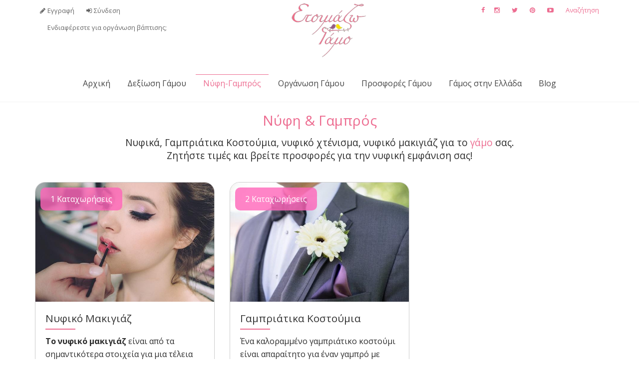

--- FILE ---
content_type: text/html; charset=utf-8
request_url: https://www.etoimazogamo.gr/nifi-gampros
body_size: 10703
content:

<!DOCTYPE html>
<html lang="el" >
<head>
   <!--[if IE]><![endif]-->
<meta http-equiv="Content-Type" content="text/html; charset=utf-8" />
<!-- Global site tag (gtag.js) - Google Analytics -->
<script async src="https://www.googletagmanager.com/gtag/js?id=G-1L7DQS4PYT"></script>
<script>
  window.dataLayer = window.dataLayer || [];
  function gtag(){dataLayer.push(arguments);}
  gtag('js', new Date());

  gtag('config', 'G-1L7DQS4PYT');
</script><!-- Default Consent Mode config -->
<script>
    window.dataLayer = window.dataLayer || [];
    function gtag(){dataLayer.push(arguments);}
    gtag('consent', 'default', {
        'ad_storage': 'granted',
        'analytics_storage': 'granted',
        'functionality_storage': 'granted',
        'personalization_storage': 'granted',
        'security_storage': 'granted',
        'ad_user_data': 'granted',
        'ad_personalization': 'granted',
        'wait_for_update': 1500
    });
    gtag('consent', 'default', {
        'region': ['AT', 'BE', 'BG', 'HR', 'CY', 'CZ', 'DK', 'EE', 'FI', 'FR', 'DE', 'GR', 'HU', 'IS', 'IE', 'IT', 'LV', 'LI', 'LT', 'LU', 'MT', 'NL', 'NO', 'PL', 'PT', 'RO', 'SK', 'SI', 'ES', 'SE', 'GB', 'CH'],
        'ad_storage': 'denied',
        'analytics_storage': 'denied',
        'functionality_storage': 'denied',
        'personalization_storage': 'denied',
        'security_storage': 'denied',
        'ad_user_data': 'denied',
        'ad_personalization': 'denied',
        'wait_for_update': 1500
    });
    gtag('set', 'ads_data_redaction', true);
    gtag('set', 'url_passthrough', false);
    (function(){
        const s={adStorage:{storageName:"ad_storage",serialNumber:0},analyticsStorage:{storageName:"analytics_storage",serialNumber:1},functionalityStorage:{storageName:"functionality_storage",serialNumber:2},personalizationStorage:{storageName:"personalization_storage",serialNumber:3},securityStorage:{storageName:"security_storage",serialNumber:4},adUserData:{storageName:"ad_user_data",serialNumber:5},adPersonalization:{storageName:"ad_personalization",serialNumber:6}};let c=localStorage.getItem("__lxG__consent__v2");if(c){c=JSON.parse(c);if(c&&c.cls_val)c=c.cls_val;if(c)c=c.split("|");if(c&&c.length&&typeof c[14]!==undefined){c=c[14].split("").map(e=>e-0);if(c.length){let t={};Object.values(s).sort((e,t)=>e.serialNumber-t.serialNumber).forEach(e=>{t[e.storageName]=c[e.serialNumber]?"granted":"denied"});gtag("consent","update",t)}}}
        if(Math.random() < 0.05) {if (window.dataLayer && (window.dataLayer.some(e => e[0] === 'js' && e[1] instanceof Date) || window.dataLayer.some(e => e['event'] === 'gtm.js' && e['gtm.start'] == true ))) {document.head.appendChild(document.createElement('img')).src = "//clickiocdn.com/utr/gtag/?sid=243219";}}
    })();
</script>

<!-- Clickio Consent Main tag -->
<script async type="text/javascript" src="//clickiocmp.com/t/consent_243219.js"></script><meta name="MobileOptimized" content="width" />
<meta name="HandheldFriendly" content="true" />
<meta name="viewport" content="width=device-width, initial-scale=1" />
<link rel="shortcut icon" href="https://www.etoimazogamo.gr/sites/default/files/etoimazogamo-favicon.png" type="image/png" />
<meta name="description" content="Κτήματα γάμου και αίθουσες δεξιώσεων. Προσφορές γάμου, κτηματα γαμου τιμές, νυφικά, catering, νυφικά χτενίσματα, μακιγιάζ, φωτογράφοι, στολισμός" />
<meta name="abstract" content="Κατάλογος για νυφικά, κτήματα γάμου, αίθουσες δεξιώσεων, ξενοδοχεία, εκκλησίες και δημαρχεία. Οργανώστε το γάμο σας, τη βάφτιση και κάθε κοινωνική εκδήλωση." />
<meta name="keywords" content="γάμος, βάφτιση, κτήμα γάμου, κτήματα, νυφικό, νυφικά, nifika. κτήμα γάμου, αίθουσα δεξιώσεων, δεξίωση γάμου, αίθουσες δεξιώσεων, κοινωνικές εκδηλώσεις, ktima gamou, ktimata gamou" />
<meta name="robots" content="index" />
<meta name="news_keywords" content="γάμος, βάφτιση, κτήμα γάμου, κτήματα, αίθουσες δεξιώσεων, κοινωνικές εκδηλώσεις" />
<link rel="canonical" href="https://www.etoimazogamo.gr/nifi-gampros" />
<link rel="shortlink" href="https://www.etoimazogamo.gr/nifi-gampros" />
<meta http-equiv="content-language" content="gr, el" />
<meta property="fb:app_id" content="1626526730952834" />
<meta property="og:url" content="https://www.etoimazogamo.gr/nifi-gampros" />
<meta name="theme-color" content="#f2f2f2"/>
<title>Οργάνωση Γάμου | Όλα τα Νυφικά, Κτήματα Γάμου και Αίθουσες Δεξιώσεων</title>
  <link type="text/css" rel="stylesheet" href="https://www.etoimazogamo.gr/sites/default/files/advagg_css/css__vCn4VKt_-EhVtWZAaq5Fs8t1j6-_kHVb_2lXSlW8Tb0__N-pkydRH-IPSS7Yz7Y00OHcyNy1oUfoueBZp1sGYRRk__4_UisbuhBUPVrGwVyG773lSpGn44VjzOphp0_9LPfHg.css" media="all" />
<link type="text/css" rel="stylesheet" href="//cdn.jsdelivr.net/bootstrap/3.0.2/css/bootstrap.min.css" media="all" />
<link type="text/css" rel="stylesheet" href="https://www.etoimazogamo.gr/sites/default/files/advagg_css/css__i9GlvJbYOAKJ_EoXKNpmwBOSdQ9QV5PKb-1BNBcLe0k__jgGyLL1LAbOp6cUfcZD39YDeZgPHlwOR1eLQlJyXj7o__4_UisbuhBUPVrGwVyG773lSpGn44VjzOphp0_9LPfHg.css" media="all" />
<link type="text/css" rel="stylesheet" href="https://www.etoimazogamo.gr/sites/default/files/advagg_css/css__3Hw9Q76eDbgzdFVXb6abQb8N_SK8xlB1Ny7COB05TWI__or-WjbSMLSN7atN-l8EZsS_Oug89B9sWYm-SogxmJfQ__4_UisbuhBUPVrGwVyG773lSpGn44VjzOphp0_9LPfHg.css" media="all" />

    <!-- Media Queries support for IE6-8 -->  
  <!--[if lt IE 9]>
    <script src="https://www.etoimazogamo.gr/sites/all/themes/bizreview/js/respond.min.js"></script>
  <![endif]-->
    
  <!-- HTML5 element support for IE6-8 -->
  <!--[if lt IE 9]>
    <script src="//html5shiv.googlecode.com/svn/trunk/html5.js"></script>
  <![endif]-->
  <script src="//code.jquery.com/jquery-2.2.4.min.js"></script>
<script>
<!--//--><![CDATA[//><!--
window.jQuery || document.write("<script src='/sites/all/modules/jquery_update/replace/jquery/2.2/jquery.min.js'>\x3C/script>")
//--><!]]>
</script>
<script src="https://www.etoimazogamo.gr/sites/default/files/advagg_js/js__efPyaa_4yFILeLlcCB2Jun19maYBOfz6I6EsZjZdimQ__CQrRvz5wH0mSS5PRUh4ly53uyZyTT0qBKx456T77iQk__4_UisbuhBUPVrGwVyG773lSpGn44VjzOphp0_9LPfHg.js"></script>
<script src="//code.jquery.com/ui/1.10.2/jquery-ui.min.js"></script>
<script>
<!--//--><![CDATA[//><!--
window.jQuery.ui || document.write("<script src='/sites/all/modules/jquery_update/replace/ui/ui/minified/jquery-ui.min.js'>\x3C/script>")
//--><!]]>
</script>
<script src="https://www.etoimazogamo.gr/sites/default/files/advagg_js/js__cCrixbEgFKIdPn9hzZ6ljRoENF-iDwyc11EURanbX2k__tDvnkETywQePd7CLJgQsxLsI7NcrrQphnZbGg-DX-94__4_UisbuhBUPVrGwVyG773lSpGn44VjzOphp0_9LPfHg.js"></script>
<script src="//cdn.jsdelivr.net/bootstrap/3.0.2/js/bootstrap.min.js"></script>
<script src="https://www.etoimazogamo.gr/sites/default/files/advagg_js/js__k6QbTIPKRdrFYKF9kCh2IE0X2qlBEwLicZctcWZHxdc__64RzmH5R4C3dZi8cJ80C4Edg2RBN8HOfiIsItVuHRkI__4_UisbuhBUPVrGwVyG773lSpGn44VjzOphp0_9LPfHg.js"></script>
<script>
<!--//--><![CDATA[//><!--
window.google_analytics_uacct = "UA-11646482-10";
//--><!]]>
</script>
<script>
<!--//--><![CDATA[//><!--
(function(i,s,o,g,r,a,m){i["GoogleAnalyticsObject"]=r;i[r]=i[r]||function(){(i[r].q=i[r].q||[]).push(arguments)},i[r].l=1*new Date();a=s.createElement(o),m=s.getElementsByTagName(o)[0];a.async=1;a.src=g;m.parentNode.insertBefore(a,m)})(window,document,"script","https://www.google-analytics.com/analytics.js","ga");ga("create", "UA-11646482-10", {"cookieDomain":"auto"});ga("require", "linkid", "linkid.js");ga("set", "anonymizeIp", true);ga("send", "pageview");
//--><!]]>
</script>
<script>
<!--//--><![CDATA[//><!--
jQuery(document).ready(function($) { 
		$(window).scroll(function() {
			if($(this).scrollTop() != 0) {
				$("#toTop").fadeIn();	
			} else {
				$("#toTop").fadeOut();
			}
		});
		
		$("#toTop").click(function() {
			$("body,html").animate({scrollTop:0},800);
		});	
		
		});
//--><!]]>
</script>
<script>
<!--//--><![CDATA[//><!--
jQuery.extend(Drupal.settings,{"basePath":"\/","pathPrefix":"","setHasJsCookie":0,"ajaxPageState":{"theme":"bizreview","theme_token":"IENgkMDM6Dpfzrxqe-43h47bWw3MgNDLeeOjw_0nt_A","css":{"modules\/system\/system.base.css":1,"misc\/ui\/jquery.ui.core.css":1,"misc\/ui\/jquery.ui.theme.css":1,"sites\/all\/libraries\/magnific-popup\/dist\/magnific-popup.css":1,"sites\/all\/modules\/magnific_popup\/css\/mfp-formatter.css":1,"sites\/all\/modules\/date\/date_api\/date.css":1,"sites\/all\/modules\/date\/date_popup\/themes\/datepicker.1.7.css":1,"modules\/field\/theme\/field.css":1,"sites\/all\/modules\/geofield_gmap\/geofield_gmap.css":1,"sites\/all\/modules\/logintoboggan\/logintoboggan.css":1,"modules\/node\/node.css":1,"sites\/all\/modules\/views\/css\/views.css":1,"sites\/all\/modules\/ckeditor\/css\/ckeditor.css":1,"sites\/all\/modules\/colorbox\/styles\/default\/colorbox_style.css":1,"sites\/all\/modules\/ctools\/css\/ctools.css":1,"sites\/all\/modules\/colorbox_swipe\/colorbox_swipe.css":1,"sites\/all\/modules\/responsive_menus\/styles\/meanMenu\/meanmenu.min.css":1,"\/\/cdn.jsdelivr.net\/bootstrap\/3.0.2\/css\/bootstrap.min.css":1,"sites\/all\/themes\/bootstrap\/css\/3.0.2\/overrides.min.css":1,"sites\/all\/themes\/bizreview\/bootstrap\/css\/bootstrap.css":1,"sites\/all\/themes\/bizreview\/css\/style.css":1,"sites\/all\/themes\/bizreview\/color\/colors.css":1,"sites\/all\/themes\/bizreview\/css\/local.css":1,"sites\/all\/themes\/bizreview\/css\/ie8.css":1,"sites\/all\/themes\/bizreview\/css\/color-magenta-style.css":1},"js":{"sites\/all\/libraries\/jquery.event.move\/js\/jquery.event.move.js":1,"sites\/all\/libraries\/jquery.event.swipe\/js\/jquery.event.swipe.js":1,"sites\/all\/modules\/colorbox_swipe\/colorbox_swipe.js":1,"sites\/all\/modules\/addthis\/addthis.js":1,"sites\/all\/themes\/bootstrap\/js\/bootstrap.js":1,"\/\/code.jquery.com\/jquery-2.2.4.min.js":1,"misc\/jquery-extend-3.4.0.js":1,"misc\/jquery-html-prefilter-3.5.0-backport.js":1,"misc\/jquery.once.js":1,"misc\/drupal.js":1,"sites\/all\/modules\/jquery_update\/js\/jquery_browser.js":1,"\/\/code.jquery.com\/ui\/1.10.2\/jquery-ui.min.js":1,"sites\/all\/libraries\/magnific-popup\/dist\/jquery.magnific-popup.js":1,"sites\/all\/modules\/magnific_popup\/js\/behaviors.mfp-formatter.js":1,"\/\/cdn.jsdelivr.net\/bootstrap\/3.0.2\/js\/bootstrap.min.js":1,"sites\/all\/modules\/geofield_gmap\/geofield_gmap.js":1,"public:\/\/languages\/el_mIvdZcgI8k1WsBSJED9r7BPo3a6-pKkxnOhhXsZcqmQ.js":1,"sites\/all\/libraries\/colorbox\/jquery.colorbox-min.js":1,"sites\/all\/modules\/colorbox\/js\/colorbox.js":1,"sites\/all\/modules\/colorbox\/styles\/default\/colorbox_style.js":1,"sites\/all\/modules\/colorbox\/js\/colorbox_load.js":1,"sites\/all\/modules\/colorbox\/js\/colorbox_inline.js":1,"sites\/all\/modules\/responsive_menus\/styles\/meanMenu\/jquery.meanmenu.min.js":1,"sites\/all\/modules\/responsive_menus\/styles\/meanMenu\/responsive_menus_mean_menu.js":1,"sites\/all\/modules\/google_analytics\/googleanalytics.js":1,"sites\/all\/themes\/bizreview\/js\/custom.js":1,"sites\/all\/themes\/bizreview\/bootstrap\/js\/bootstrap.min.js":1}},"colorbox":{"opacity":"0.85","current":"{current} of {total}","previous":"\u00ab Prev","next":"Next \u00bb","close":"Close","maxWidth":"98%","maxHeight":"98%","fixed":true,"mobiledetect":false,"mobiledevicewidth":"480px","file_public_path":"\/sites\/default\/files","specificPagesDefaultValue":"admin*\nimagebrowser*\nimg_assist*\nimce*\nnode\/add\/*\nnode\/*\/edit\nprint\/*\nprintpdf\/*\nsystem\/ajax\nsystem\/ajax\/*"},"jcarousel":{"ajaxPath":"\/jcarousel\/ajax\/views"},"better_exposed_filters":{"views":{"categories":{"displays":{"page_3":{"filters":[]},"block_2":{"filters":[]}}},"list_locations":{"displays":{"block":{"filters":[]}}}}},"responsive_menus":[{"selectors":"#main-menu","container":"body","trigger_txt":"\u003Cspan \/\u003E\u003Cspan \/\u003E\u003Cspan \/\u003E","close_txt":"X","close_size":"18px","position":"right","media_size":"767","show_children":"1","expand_children":"1","expand_txt":"+","contract_txt":"-","remove_attrs":"1","responsive_menus_style":"mean_menu"}],"googleanalytics":{"trackOutbound":1,"trackMailto":1,"trackDownload":1,"trackDownloadExtensions":"7z|aac|arc|arj|asf|asx|avi|bin|csv|doc(x|m)?|dot(x|m)?|exe|flv|gif|gz|gzip|hqx|jar|jpe?g|js|mp(2|3|4|e?g)|mov(ie)?|msi|msp|pdf|phps|png|ppt(x|m)?|pot(x|m)?|pps(x|m)?|ppam|sld(x|m)?|thmx|qtm?|ra(m|r)?|sea|sit|tar|tgz|torrent|txt|wav|wma|wmv|wpd|xls(x|m|b)?|xlt(x|m)|xlam|xml|z|zip","trackColorbox":1},"magnific_popup_api":{"iframe_patterns":[]},"bootstrap":{"anchorsFix":1,"anchorsSmoothScrolling":1,"formHasError":1,"popoverEnabled":1,"popoverOptions":{"animation":1,"html":0,"placement":"right","selector":"","trigger":"click","triggerAutoclose":1,"title":"","content":"","delay":0,"container":"body"},"tooltipEnabled":1,"tooltipOptions":{"animation":1,"html":0,"placement":"bottom","selector":"","trigger":"hover focus","delay":0,"container":"body"}}});
//--><!]]>
</script>
  
 <link type="text/css" rel="stylesheet" media="all" href="/sites/all/themes/bizreview/fontawesome/css/font-awesome.min.css" />
 <!--<link href='http://fonts.googleapis.com/css?family=Raleway:400,500,700,600,800,900,100,200,300' rel='stylesheet' type='text/css'>-->
   

 <!-- Facebook Pixel Code -->
<script>
!function(f,b,e,v,n,t,s)
{if(f.fbq)return;n=f.fbq=function(){n.callMethod?
n.callMethod.apply(n,arguments):n.queue.push(arguments)};
if(!f._fbq)f._fbq=n;n.push=n;n.loaded=!0;n.version='2.0';
n.queue=[];t=b.createElement(e);t.async=!0;
t.src=v;s=b.getElementsByTagName(e)[0];
s.parentNode.insertBefore(t,s)}(window,document,'script','https://connect.facebook.net/en_US/fbevents.js');
 fbq('init', '217397495534153'); 
fbq('track', 'PageView');
</script>
<noscript>
 <img height="1" width="1" src="https://www.facebook.com/tr?id=217397495534153&ev=PageView&noscript=1"/>
</noscript>
<!-- End Facebook Pixel Code -->
</head>
<body class="html not-front not-logged-in no-sidebars page-nifi-gampros i18n-el" >
  <div id="skip-link">
    <a href="#main-content" class="element-invisible element-focusable">Παράκαμψη προς το κυρίως περιεχόμενο</a>
  </div>

    <div id="toTop"><span class="glyphicon glyphicon-chevron-up"></span></div>

<!-- #header-top -->
<div id="header-top" class="clearfix">
    <div class="container">

        <!-- #header-top-inside -->
        <div id="header-top-inside" class="clearfix">
            <div class="row">
            
                        <div class="col-md-5">
                <!-- #header-top-left -->
                <div id="header-top-left" class="clearfix">
                      <div class="region region-header-top-left">
    <section id="block-system-user-menu" class="block block-system hidden-xs block-menu clearfix clearfix">

      
  <ul class="menu nav"><li class="first leaf"><a href="/user/register" id="item-menu-user-register">Εγγραφή</a></li>
<li class="leaf"><a href="/user/login" id="item-menu-user-login">Σύνδεση</a></li>
<li class="last leaf"><a href="https://www.etoimazovaptisi.gr" target="_blank">Ενδιαφέρεστε για οργάνωση βάπτισης;</a></li>
</ul>
</section>
  </div>
                </div>
                <!-- EOF:#header-top-left -->
            </div>
                        
                        <div class="col-md-7">
                <!-- #header-top-right -->
                <div id="header-top-right" class="clearfix">
                      <div class="region region-header-top-right">
    <section id="block-block-5" class="block block-block clearfix clearfix">

      
  <ul class="list-social-icons hidden-xs">
	
	<li>
		<a href="http://www.facebook.com/etoimazogamo/" target="_blank" title="Facebook Etoimazogamo"><i class="fa fa-facebook"></i></a></li>
	<li>
		<a href="https://instagram.com/etoimazogamo" target="_blank" title="Instagram Etoimazogamo"><i class="fa fa-instagram"></i></a></li>
	<li>
		<a href="https://twitter.com/etoimazogamo" target="_blank" title="Twitter Etoimazogamo"><i class="fa fa-twitter"></i></a></li>
	<li>
		<a href="https://gr.pinterest.com/etoimazogamogr/" target="_blank" title="Pinterest Etoimazogamo"><i class="fa fa-pinterest"></i></a></li>
	<li>
		<a href="https://www.youtube.com/channel/UC2R_Jdw_hHz39vdy4H_-l_A" target="_blank" title="Youtube Etoimazogamo"><i class="fa fa-youtube-play"></i></a></li>
	<li>
		<a href="/ktimata-gamou-aithouses-dexioseon" title="Αναζητείστε κτήματα γάμου">Αναζήτηση</a></li>
</ul>

</section>
  </div>
                </div>
                <!-- EOF:#header-top-right -->
            </div>
                        
            </div>
        </div>
        <!-- EOF: #header-top-inside -->

    </div>
</div>
<!-- EOF: #header-top -->    

<!-- header -->
<div class="logo_wrapper">    
    <div id="logo">
        <a href="/" title="Αρχική" rel="home"> <img class="hidden-xs" src="https://www.etoimazogamo.gr/sites/default/files/etoimazo-gamo-logo-full.png" alt="Αρχική" /> 
    	<img class="visible-xs hidden-sm" src="/sites/default/files/etoimazogamo-logo-mobile.png" alt="Αρχική" /></a>
    </div>
</div>
<header id="header" role="banner" class="clearfix">
    <div class="container">

        <!-- #header-inside -->
        <div id="header-inside" class="clearfix">
            <div class="row">                  
                <div class="col-md-12 clearfix">
                    <!-- #header -->
				                        <!-- EOF:#header -->
                    
                    <!-- Main Menu -->
                    <div id="main-menu">
                      <div class="navbar">
                        <div id="navbar-mainmenu-collapse">
                          <nav id="main-navigation" class="">
                                                            <div class="region region-main-navigation">
    <section id="block-system-main-menu" class="block block-system block-menu clearfix clearfix">

      
  <ul class="menu nav"><li class="first leaf"><a href="/">Αρχική</a></li>
<li class="expanded dropdown"><a href="/dexiosi-gamou" class="dropdown-toggle disabled dropdown-toggle" data-target="#" data-toggle="dropdown">Δεξίωση Γάμου <span class="caret"></span></a><ul class="dropdown-menu"><li class="first leaf"><a href="/ktimata-gamou">Κτήματα Γάμου</a></li>
<li class="leaf"><a href="/aithouses-dexioseon">Αίθουσες Δεξιώσεων</a></li>
<li class="leaf"><a href="/ksenodoxeia-gia-gamo">Ξενοδοχεία για Γάμο</a></li>
<li class="last leaf"><a href="/tags/enallaktikoi-xoroi-dexioseon">Εναλλακτικοί Χώροι Δεξιώσεων</a></li>
</ul></li>
<li class="expanded active-trail active dropdown"><a href="/nifi-gampros" class="dropdown-toggle disabled active-trail dropdown-toggle active" data-target="#" data-toggle="dropdown">Νύφη-Γαμπρός <span class="caret"></span></a><ul class="dropdown-menu"><li class="first leaf"><a href="/nyfika">Νυφικά</a></li>
<li class="leaf"><a href="/gampriatika-kostoumia">Γαμπριάτικα Κοστούμια</a></li>
<li class="last leaf"><a href="/nifiko-makigiaz">Νυφικό Μακιγιάζ</a></li>
</ul></li>
<li class="expanded dropdown"><a href="/organosi-gamou" class="dropdown-toggle disabled dropdown-toggle" data-target="#" data-toggle="dropdown">Οργάνωση Γάμου <span class="caret"></span></a><ul class="dropdown-menu"><li class="first leaf"><a href="/fotografoi-gamou">Φωτογράφοι Γάμου</a></li>
<li class="leaf"><a href="/catering-gamou">Catering Γάμου</a></li>
<li class="leaf"><a href="/mpomponieres-prosklitiria-gamou">Μπομπονιέρες-Προσκλητήρια</a></li>
<li class="leaf"><a href="/dj-mousiki-gamou">Μουσική - DJ για Γάμο</a></li>
<li class="leaf"><a href="/wedplanners">Wedding Planners</a></li>
<li class="leaf"><a href="/stolismos-gamou">Στολισμός Γάμου</a></li>
<li class="leaf"><a href="/bar-catering-gamou">Bar Catering</a></li>
<li class="leaf"><a href="/photobooth">PhotoBooth</a></li>
<li class="leaf"><a href="/prototypes-ypiresies-gamou">Πρωτότυπες Υπηρεσίες Γάμου</a></li>
<li class="leaf"><a href="/tags/enoikiaseis-aytokiniton">Ενοικιάσεις Αυτοκινήτων</a></li>
<li class="leaf"><a href="/gamilia-taksidia">Γαμήλια Ταξίδια</a></li>
<li class="leaf"><a href="/bachelor-party-me-istioploiko">Bachelor Party</a></li>
<li class="leaf"><a href="/ekklisies">Εκκλησίες</a></li>
<li class="last leaf"><a href="/dimarxeia">Δημαρχεία</a></li>
</ul></li>
<li class="expanded dropdown"><a href="/ktimata-gamou-prosfores-times-dexiosis" class="dropdown-toggle disabled dropdown-toggle" data-target="#" data-toggle="dropdown">Προσφορές Γάμου <span class="caret"></span></a><ul class="dropdown-menu"><li class="first leaf"><a href="/ktimata-gamou-prosfores-times-dexiosis">Ζητήστε Προσφορές</a></li>
<li class="last leaf"><a href="/prosfores-gamou">Όλες οι προσφορές</a></li>
</ul></li>
<li class="expanded dropdown"><a href="/gamos-stin-ellada" class="dropdown-toggle disabled dropdown-toggle" data-target="#" data-toggle="dropdown">Γάμος στην Ελλάδα <span class="caret"></span></a><ul class="dropdown-menu"><li class="first leaf"><a href="/location/thessaloniki">Θεσσαλονίκη</a></li>
<li class="leaf"><a href="/location/ioannina">Ιωάννινα</a></li>
<li class="last leaf"><a href="/location/patra">Πάτρα</a></li>
</ul></li>
<li class="leaf"><a href="/blog">Blog</a></li>
<li class="leaf visible-xs hidden-sm"><a href="/ktimata-gamou-aithouses-dexioseon">Αναζήτηση</a></li>
<li class="last leaf visible-xs hidden-sm"><a href="/user/login">Σύνδεση</a></li>
</ul>
</section>
  </div>
                                                      </nav>
                        </div>
                      </div>
                    </div>
                    <!-- End Menu -->
                </div>
                
            </div>
        </div>
        <!-- EOF: #header-inside -->

    </div>
</header>
<!-- EOF: #header --> 

<!-- #Search -->
<div id="search-wrapper" class="clearfix">
  <div class="container">
    <div class="row"><div class="col-md-12">
      <div id="search-region" class="clearfix">
              </div>
    </div></div>
  </div>
</div>
<!-- #Search -->

<!-- #Full width -->
<!-- EOF: #Full width -->


<!-- #page -->
<div id="page" class="clearfix">

    
    
    
        
    <!-- #main-content -->
    <div id="main-content">
        <div class="container">
        
            <!-- #messages-console -->
                        <!-- EOF: #messages-console -->
            
            <div class="row">

                

                <section class="col-md-12">

                    <!-- #main -->		    
                    <div id="main" class="clearfix">
                    
                        
                        <!-- EOF:#content-wrapper -->
                    	
                        <div id="content-wrapper">

                                                                                    <h1 class="page-title rtecenter">Νύφη &amp; Γαμπρός</h1>
                                                        
                                                  
                            <!-- #tabs -->
                                                            <div class="tabs">
                                                                </div>
                                                        <!-- EOF: #tabs -->

                            <!-- #action links -->
                                                          <div class="region region-content">
    <section id="block-system-main" class="block block-system clearfix clearfix">

      
  <div class="view view-categories view-id-categories view-display-id-page_3 view-dom-id-3680c615910588984ccaae0064951bdf">
            <div class="view-header">
      <p class="home-block-description rtecenter" style="padding-bottom:40px;">Νυφικά, Γαμπριάτικα Κοστούμια, νυφικό χτένισμα, νυφικό μακιγιάζ για το <span class="themecolor-text">γάμο</span> σας. <br />Ζητήστε τιμές και βρείτε προσφορές για την νυφική εμφάνιση σας!</p>    </div>
  
  
  
      <div class="view-content">
        <div class="views-row views-row-1 views-row-odd views-row-first col-md-4 col-sm-6">
    <div class="views-row-inner">
	    
  <div class="views-field views-field-field-category-image">        <div class="field-content"><div class="field-node-count">1 Καταχωρήσεις</div>
<div class="field-category-image"><a href="/nyfiko-makigiaz"><img typeof="foaf:Image" class="img-responsive" src="https://www.etoimazogamo.gr/sites/default/files/styles/business-list/public/category/nifiko-makigiaz.jpeg?itok=ZXmpuIz1" width="600" height="400" alt="Νυφικό μακιγιάζ και επαγγελματίες μακιγιέζ γάμου" title="Νυφικό μακιγιάζ και επαγγελματίες μακιγιέζ γάμου" /></a></div></div>  </div>  
  <div class="views-field views-field-name">        <span class="field-content"><a href="/nyfiko-makigiaz">Νυφικό Μακιγιάζ</a></span>  </div>  
  <div class="views-field views-field-description-1">        <div class="field-content"><p><strong>Το νυφικό μακιγιάζ</strong> είναι από τα σημαντικότερα στοιχεία για μια τέλεια εμφάνιση την ημέρα του γάμου...</p></div>  </div>    </div>
  </div>
  <div class="views-row views-row-2 views-row-even views-row-last col-md-4 col-sm-6">
    <div class="views-row-inner">
	    
  <div class="views-field views-field-field-category-image">        <div class="field-content"><div class="field-node-count">2 Καταχωρήσεις</div>
<div class="field-category-image"><a href="/gampriatika-kostoymia"><img typeof="foaf:Image" class="img-responsive" src="https://www.etoimazogamo.gr/sites/default/files/styles/business-list/public/category/gampriatika-kostoumia.jpeg?itok=xJPlA-qK" width="600" height="400" alt="γαμπριατικα κοστούμια" title="γαμπριατικα κοστούμια" /></a></div></div>  </div>  
  <div class="views-field views-field-name">        <span class="field-content"><a href="/gampriatika-kostoymia">Γαμπριάτικα Κοστούμια</a></span>  </div>  
  <div class="views-field views-field-description-1">        <div class="field-content"><p>Ένα καλοραμμένο γαμπριάτικο κοστούμι είναι απαραίτητο για έναν γαμπρό με στυλ και φινέτσα ο οποίος θα σταθεί...</p></div>  </div>    </div>
  </div>
    </div>
  
  
  
  
  
  
</div>
</section>
  </div>
                            
                        </div>
                        
                        <!-- EOF:#content-wrapper -->

                        
                    </div>
                    <!-- EOF:#main -->

                </section>

                
        
            </div>
        </div>
    </div>

    <!-- EOF:#main-content -->
    
    	
   
    	
	

    	
		
	<!-- #Full width 2-->
		<!-- EOF: #Full width -->
	
	
    
    
    
</div>
<!-- EOF:#page -->



<!-- #footer -->
<footer id="footer" class="clearfix">
    <div class="container">    
        <!-- #footer-inside -->
        <div id="footer-inside" class="clearfix">
            <div class="row">
                <div class="col-md-12">
                                        <div class="footer-first">
                      <div class="region region-footer-first">
    <section id="block-block-17" class="block block-block block-social-icon-footer clearfix clearfix">

      
  <div class="social-icon-item">
	<span class="fa-stack fa-lg"><a href="http://www.facebook.com/etoimazogamo/" target="_blank" title="Facebook page of Etoimazogamo"><i class="fa fa-circle fa-stack-2x"></i><i class="fa fa-facebook fa-stack-1x fa-inverse"></i></a></span></div>
<div class="social-icon-item">
	<span class="fa-stack fa-lg"><a href="https://instagram.com/etoimazogamo/" target="_blank" title="Instagram profile of Etoimazogamo"><i class="fa fa-circle fa-stack-2x"></i><i class="fa fa-instagram fa-stack-1x fa-inverse"></i></a></span></div>
<div class="social-icon-item">
	<span class="fa-stack fa-lg"><a href="https://twitter.com/etoimazogamo/" target="_blank" title="Twitter profile of Etoimazogamo"><i class="fa fa-circle fa-stack-2x" ></i><i class="fa fa-twitter fa-stack-1x fa-inverse"></i></a></span></div>
<div class="social-icon-item">
	<span class="fa-stack fa-lg"><a href="https://gr.pinterest.com/etoimazogamogr/" target="_blank" title="Pinterest page of Etoimazogamo"><i class="fa fa-circle fa-stack-2x" ></i><i class="fa fa-pinterest fa-stack-1x fa-inverse"></i></a></span></div>
<div class="social-icon-item">
	<span class="fa-stack fa-lg"><a href="https://www.youtube.com/channel/UC2R_Jdw_hHz39vdy4H_-l_A" target="_blank" title="Youtube channel of Etoimazogamo"><i class="fa fa-circle fa-stack-2x"></i><i class="fa fa-youtube-play fa-stack-1x fa-inverse"></i></a></span></div>

</section>
  </div>
                    </div>
                                    </div>
                
                <div class="col-md-3 col-sm-6">
                                        <div class="footer-second">
                      <div class="region region-footer-second">
    <section id="block-views-list-locations-block" class="block block-views hidden-xs clearfix clearfix">

        <h2 class="block-title">Περιοχές</h2>
    
  <div class="view view-list-locations view-id-list_locations view-display-id-block view-dom-id-6d120c7832d7055783fbb87c87255475">
        
  
  
      <div class="view-content">
        <div class="views-row views-row-1 views-row-odd views-row-first">
    <div class="views-row-inner">
	    
  <div class="views-field views-field-name">        <span class="field-content"><a href="/location/anatoliki-attiki">Ανατολική Αττική</a></span>  </div>    </div>
  </div>
  <div class="views-row views-row-2 views-row-even">
    <div class="views-row-inner">
	    
  <div class="views-field views-field-name">        <span class="field-content"><a href="/location/voreia-attiki">Βόρεια Αττική</a></span>  </div>    </div>
  </div>
  <div class="views-row views-row-3 views-row-odd">
    <div class="views-row-inner">
	    
  <div class="views-field views-field-name">        <span class="field-content"><a href="/location/dutiki-attiki">Δυτική Αττική</a></span>  </div>    </div>
  </div>
  <div class="views-row views-row-4 views-row-even">
    <div class="views-row-inner">
	    
  <div class="views-field views-field-name">        <span class="field-content"><a href="/location/notia-attiki">Νότια Αττική</a></span>  </div>    </div>
  </div>
  <div class="views-row views-row-5 views-row-odd">
    <div class="views-row-inner">
	    
  <div class="views-field views-field-name">        <span class="field-content"><a href="/location/kentro-athinas">Κέντρο Αθήνας</a></span>  </div>    </div>
  </div>
  <div class="views-row views-row-6 views-row-even">
    <div class="views-row-inner">
	    
  <div class="views-field views-field-name">        <span class="field-content"><a href="/location/peiraias">Πειραιάς</a></span>  </div>    </div>
  </div>
  <div class="views-row views-row-7 views-row-odd">
    <div class="views-row-inner">
	    
  <div class="views-field views-field-name">        <span class="field-content"><a href="/location/thessaloniki">Θεσσαλονίκη</a></span>  </div>    </div>
  </div>
  <div class="views-row views-row-8 views-row-even">
    <div class="views-row-inner">
	    
  <div class="views-field views-field-name">        <span class="field-content"><a href="/location/patra">Πάτρα</a></span>  </div>    </div>
  </div>
  <div class="views-row views-row-9 views-row-odd views-row-last">
    <div class="views-row-inner">
	    
  <div class="views-field views-field-name">        <span class="field-content"><a href="/location/ioannina">Ιωάννινα</a></span>  </div>    </div>
  </div>
    </div>
  
  
  
  
  
  
</div>
</section>
  </div>
                    </div>
                                    </div>

                <div class="col-md-3 col-sm-6">
                                        <div class="footer-third">
                      <div class="region region-footer-third">
    <section id="block-block-2" class="block block-block clearfix clearfix">

        <h2 class="block-title">Συχνές Αναζητήσεις</h2>
    
  <ul class="footer-list">
	<li>
		<a href="https://www.etoimazogamo.gr/ktimata-gamou-aithouses-dexioseon?title=&amp;field_category_tid=1&amp;field_location_tid=9&amp;field_people_value=All&amp;field_pool_value=All&amp;field_church_value=All" title="Κτήματα Γάμου Ανατολική Αττική">Κτήματα Γάμου Ανατολική Αττική</a></li>

<li>
		<a href="/blog/dikaiologitika-thriskeutikou-gamou" title="Παράβολο θρησκευτικού γάμου">Παράβολο θρησκευτικού γάμου</a></li>
	<li>
		<a href="/tags/dexiosi-gamoy-stin-paraliaki" title="Δεξίωση Γάμου Παραλιακή">Δεξίωση Γάμου Παραλιακή</a></li>
	<li>
		<a href="/ktimata-gamou-aithouses-dexioseon?title=&amp;field_category_tid=1&amp;field_location_tid=All&amp;field_people_value=All&amp;field_pool_value=All&amp;field_church_value=1" title="Κτήματα γάμου με εκκλησία">Κτήματα γάμου με εκκλησία</a></li>
	<li>
		<a href="/ktimata-gamou-aithouses-dexioseon?title=&amp;field_category_tid=2&amp;field_location_tid=10&amp;field_people_value=All&amp;field_pool_value=All&amp;field_church_value=All" title="Αίθουσες δεξιώσεων κέντρο Αθήνας">Αίθουσες δεξιώσεων κέντρο Αθήνας</a></li>
	<li>
		<a href="/ktimata-gamou-aithouses-dexioseon?title=&amp;field_category_tid=2&amp;field_location_tid=74&amp;field_people_value=All&amp;field_pool_value=All&amp;field_church_value=All" title="Αίθουσες δεξιώσεων Πειραιάς">Αίθουσες δεξιώσεων Πειραιάς</a></li>
	<li>
		<a href="/ktimata-gamou-aithouses-dexioseon?title=&amp;field_category_tid=1&amp;field_location_tid=8&amp;field_people_value=All&amp;field_pool_value=All&amp;field_church_value=All" title="Αίθουσες δεξιώσεων βόρεια προάστεια">Κτήματα γάμου βόρεια προάστεια</a></li>

	<li>
		<a href="/tags/%CE%B2%CE%B1%CF%81%CF%85%CE%BC%CF%80%CF%8C%CE%BC%CF%80%CE%B7" title="Κτήματα Γάμου Βαρυμπόμπη">Κτήματα Γάμου Βαρυμπόμπη</a></li>
	<li>
		<a href="/tags/enallaktikoi-xoroi-dexioseon" title="Εναλλακτικοί Χώροι Δεξιώσεων">Εναλλακτικοί Χώροι Δεξιώσεων</a></li>
</ul>

</section>
  </div>
                    </div>
                                    </div>

                <div class="col-md-3 col-sm-6">
                                        <div class="footer-fourth">
                      <div class="region region-footer-fourth">
    <section id="block-views-categories-block-2" class="block block-views hidden-xs clearfix clearfix">

        <h2 class="block-title">Οργάνωση Γάμου</h2>
    
  <div class="view view-categories view-id-categories view-display-id-block_2 view-dom-id-78cd3f17fea7be1994b58c0a383cceec">
        
  
  
      <div class="view-content">
      <div class="item-list">    <ul>          <li class="views-row views-row-1 views-row-odd views-row-first">  
  <div class="views-field views-field-name">        <span class="field-content"><a href="/aithouses-dexioseon">Αίθουσες δεξιώσεων</a></span>  </div></li>
          <li class="views-row views-row-2 views-row-even">  
  <div class="views-field views-field-name">        <span class="field-content"><a href="/ktimata-gamou" class="active">Κτήματα Γάμου</a></span>  </div></li>
          <li class="views-row views-row-3 views-row-odd">  
  <div class="views-field views-field-name">        <span class="field-content"><a href="/ksenodoxeia-gia-gamo">Ξενοδοχεία για γάμο</a></span>  </div></li>
          <li class="views-row views-row-4 views-row-even">  
  <div class="views-field views-field-name">        <span class="field-content"><a href="/fotografoi-gia-gamo">Φωτογράφοι Γάμου</a></span>  </div></li>
          <li class="views-row views-row-5 views-row-odd">  
  <div class="views-field views-field-name">        <span class="field-content"><a href="/catering-gia-gamo">Catering Γάμου</a></span>  </div></li>
          <li class="views-row views-row-6 views-row-even">  
  <div class="views-field views-field-name">        <span class="field-content"><a href="/mpomponieres-prosklitiria-gia-gamo">Μπομπονιέρες-Προσκλητήρια</a></span>  </div></li>
          <li class="views-row views-row-7 views-row-odd">  
  <div class="views-field views-field-name">        <span class="field-content"><a href="/djmousiki">DJ - Μουσική</a></span>  </div></li>
          <li class="views-row views-row-8 views-row-even">  
  <div class="views-field views-field-name">        <span class="field-content"><a href="/wedplanners">Wedding Planners</a></span>  </div></li>
          <li class="views-row views-row-9 views-row-odd">  
  <div class="views-field views-field-name">        <span class="field-content"><a href="/stolismos-gia-gamo">Στολισμός Γάμου</a></span>  </div></li>
          <li class="views-row views-row-10 views-row-even">  
  <div class="views-field views-field-name">        <span class="field-content"><a href="/katigoria-bar-catering">Bar Catering</a></span>  </div></li>
          <li class="views-row views-row-11 views-row-odd">  
  <div class="views-field views-field-name">        <span class="field-content"><a href="/veres-kai-stefana-gia-to-gamo">Βέρες - Στέφανα γάμου</a></span>  </div></li>
          <li class="views-row views-row-12 views-row-even">  
  <div class="views-field views-field-name">        <span class="field-content"><a href="/wedphotobooth">Photo Booth</a></span>  </div></li>
          <li class="views-row views-row-13 views-row-odd">  
  <div class="views-field views-field-name">        <span class="field-content"><a href="/purotexnimata-mpalonia-gamou">Πρωτότυπες Υπηρεσίες Γάμου</a></span>  </div></li>
          <li class="views-row views-row-14 views-row-even">  
  <div class="views-field views-field-name">        <span class="field-content"><a href="/ekklisies">Εκκλησίες</a></span>  </div></li>
          <li class="views-row views-row-15 views-row-odd">  
  <div class="views-field views-field-name">        <span class="field-content"><a href="/dimarxeia">Δημαρχεία</a></span>  </div></li>
          <li class="views-row views-row-16 views-row-even">  
  <div class="views-field views-field-name">        <span class="field-content"><a href="/nifika-foremata">Νυφικά</a></span>  </div></li>
          <li class="views-row views-row-17 views-row-odd">  
  <div class="views-field views-field-name">        <span class="field-content"><a href="/nyfiko-makigiaz">Νυφικό Μακιγιάζ</a></span>  </div></li>
          <li class="views-row views-row-18 views-row-even views-row-last">  
  <div class="views-field views-field-name">        <span class="field-content"><a href="/vradino-forema">Βραδινά Φορέματα</a></span>  </div></li>
      </ul></div>    </div>
  
  
  
  
  
  
</div>
</section>
  </div>
                    </div>
                                    </div>

                <div class="col-md-3 col-sm-6">
                                        <div class="footer-fifth">
                      <div class="region region-footer-fifth">
    <section id="block-block-4" class="block block-block hidden-xs clearfix clearfix">

        <h2 class="block-title">Χρήσιμοι Σύνδεσμοι</h2>
    
  <ul class="footer-list">
	<li>
		<a href="/καταχωρήστε-την-επιχείρησή-σας" title="Καταχώρηση Επιχείρησης">Καταχώρηση Επιχείρησης</a></li>
	<li>
		<a href="/υπηρεσίες-προβολής">Διαφημιστείτε σε μας</a></li>
	<li>
		<a href="/terms">Όροι χρήσης</a></li>
	<li>
		<a href="/privacy-policy">Πολιτική Απορρήτου</a></li>
	<li>
		<a href="/how-it-works">Δείτε πως δουλεύει</a></li>
	<li>
		<a href="/contact">Επικοινωνήστε μαζί μας</a></li>
</ul>
<p><a href="https://etoimazovaptisi.gr" target="_blank"><img alt="" src="/sites/default/files/default_images/etoimazovaptisi-logo.png" /></a></p>

</section>
  </div>
                    </div>
                                    </div>
            </div>
        </div>
        <!-- EOF: #footer-inside -->    
    </div>
    <div id="footer-sixth">
    <div class="container">    
        <!-- #footer-inside -->
            <div class="row">
                <div class="col-md-12">
                                        <div class="footer-sixth">
                          <div class="region region-footer-sixth">
    <section id="block-block-3" class="block block-block clearfix clearfix">

      
  <p>Copyright © <script>document.write(new Date().getFullYear())</script> Etoimazogamo.gr - Developed by <a href="http://www.cleverweb.gr" target="_blank">Cleverweb</a>. All rights reserved.</p>

</section>
  </div>
                    </div>
                                    </div>
            </div>
        </div>
        <!-- EOF: #footer-inside -->    
    </div>
    
</footer> 
<!-- EOF #footer -->

<footer id="sub-footer" class="clearfix">
    <div class="container">
        
        <!-- #subfooter-inside -->
        <div id="sub-footer-inside" class="clearfix">
            <div class="row">
                <div class="col-md-12">
                    <!-- #subfooter-left -->
                    <div class="sub-footer-first">
                                          <div class="region region-sub-footer-first">
    <section id="block-block-61" class="block block-block visible-xs mobilesticky clearfix clearfix">

      
  <h2>
	<a href="/ktimata-gamou-prosfores-times-dexiosis"><u>Πατήστε εδώ</u> και ζητήστε<br />
	<strong>προσφορές για το γάμο</strong> σας!</a></h2>

</section>
  </div>
                    
                    </div>
                    <!-- EOF: #subfooter-left -->
                </div>
                
                <div class="col-md-6">
                    <!-- #subfooter-right -->
                    <div class="sub-footer-second">

                    
                    </div>
                    <!-- EOF: #subfooter-right -->
                </div>
            </div>
        </div>
        <!-- EOF: #subfooter-inside -->
    
    </div>
</footer>
<!-- EOF:#subfooter -->
    <div class="region region-page-bottom">
    <style>body.clickio-cmp-in-scope .clickio-cmp-settings-display { display: inherit !important; }</style>
<a class="clickio-cmp-settings-text clickio-cmp-settings-display" style="display:none;" href="#">Your Privacy Choices</a>  </div>
<script src="https://www.etoimazogamo.gr/sites/default/files/advagg_js/js__pJ1r7tVW06cyrw71WReGWU3sPCKj6l6qxWaCTKDnACM__zJEMBDQAnXuth647npBNuDMGUJ0d_nhSIXHp_yYVdFc__4_UisbuhBUPVrGwVyG773lSpGn44VjzOphp0_9LPfHg.js"></script>
<script src="https://www.etoimazogamo.gr/sites/default/files/advagg_js/js___DLEWY_4A90iIGvURANI1nZtsmtGYKJJMKdiS4VT-ss__jLYnAG02E8cS6gx7WgQBEvgAxEiVAt7YmYT4WfozyNw__4_UisbuhBUPVrGwVyG773lSpGn44VjzOphp0_9LPfHg.js"></script>
</body>
</html>

--- FILE ---
content_type: text/css
request_url: https://www.etoimazogamo.gr/sites/default/files/advagg_css/css__i9GlvJbYOAKJ_EoXKNpmwBOSdQ9QV5PKb-1BNBcLe0k__jgGyLL1LAbOp6cUfcZD39YDeZgPHlwOR1eLQlJyXj7o__4_UisbuhBUPVrGwVyG773lSpGn44VjzOphp0_9LPfHg.css
body_size: 39897
content:
@import url(https://fonts.googleapis.com/css?family=Open+Sans:300italic,400italic,600italic,700italic,400,600,700,300&subset=latin,greek);a .glyphicon-spin,fieldset .panel-heading a.panel-title:hover{text-decoration:none}.tabs-left>.nav-tabs>li:focus,.tabs-left>.nav-tabs>li>a:focus,.tabs-right>.nav-tabs>li:focus,.tabs-right>.nav-tabs>li>a:focus{outline:0}html.overlay-open .navbar-fixed-top{z-index:400}html.js fieldset.collapsed{border-left-width:1px;border-right-width:1px;height:auto}html.js input.form-autocomplete{background-image:none}html.js .autocomplete-throbber{background-position:100% 2px;background-repeat:no-repeat;display:inline-block;height:15px;margin:2px 0 0 2px;width:15px}html.js .autocomplete-throbber.throbbing{background-position:100% -18px}body{position:relative}body.admin-expanded.admin-vertical.admin-nw .navbar,body.admin-expanded.admin-vertical.admin-sw .navbar{margin-left:260px}body.navbar-is-fixed-top{padding-top:64px}body.navbar-is-fixed-bottom{padding-bottom:64px!important}body.toolbar{padding-top:30px!important}body.toolbar .navbar-fixed-top{top:30px}body.toolbar.navbar-is-fixed-top{padding-top:94px!important}body.toolbar-drawer{padding-top:64px!important}body.toolbar-drawer .navbar-fixed-top{top:64px}body.toolbar-drawer.navbar-is-fixed-top{padding-top:128px!important}body.admin-menu .navbar-fixed-top{top:29px}body.admin-menu.navbar-is-fixed-top{padding-top:93px}body div#admin-toolbar{z-index:1600}body #admin-menu,body #admin-toolbar,body #toolbar{-webkit-box-shadow:none;box-shadow:none}body #admin-menu{margin:0;padding:0;position:fixed;z-index:1600}body #admin-menu .dropdown li{line-height:normal}@media screen and (min-width:768px){.navbar.container{max-width:720px}}@media screen and (min-width:992px){.navbar.container{max-width:940px}}@media screen and (min-width:1200px){.navbar.container{max-width:1140px}}.navbar.container,.navbar.container-fluid{margin-top:20px}.navbar.container-fluid>.container-fluid,.navbar.container>.container{margin:0;padding:0;width:auto}#overlay-container,.overlay-element,.overlay-modal-background{z-index:1500}#toolbar{z-index:1600}.modal{z-index:1620}.modal-dialog{z-index:1630}.ctools-modal-dialog .modal-body{width:100%!important;overflow:auto}.book-toc>.dropdown-menu,.region-help .block,div.image-widget-data{overflow:hidden}.modal-backdrop{z-index:1610}.footer{margin-top:45px;padding-top:35px;padding-bottom:36px;border-top:1px solid #e5e5e5}.element-invisible{margin:0;padding:0;width:1px}.navbar .logo{margin-right:-15px;padding-left:15px;padding-right:15px}ul.secondary{float:left}@media screen and (min-width:768px){.navbar .logo{margin-right:0;padding-left:0}ul.secondary{float:right}}.page-header,.region-sidebar-first .block:first-child h2.block-title,.region-sidebar-second .block:first-child h2.block-title{margin-top:0}p:last-child{margin-bottom:0}.region-help>.glyphicon{font-size:18px;float:left;margin:-.05em .5em 0 0}form#search-block-form{margin:0}.navbar #block-search-form{float:none;margin:5px 0 5px 5px}@media screen and (min-width:992px){.navbar #block-search-form{float:right}}.navbar #block-search-form .input-group-btn{width:auto}ul.action-links{margin:12px 0;padding:0}ul.action-links li{display:inline;margin:0;padding:0 6px 0 0}ul.action-links .glyphicon{padding-right:.5em}.uneditable-input,input,select,textarea{max-width:100%;width:auto}.filter-wrapper .form-type-select .filter-list,.managed-files.table td:first-child{width:100%}input.error{color:#b94a48;border-color:#ebccd1}fieldset legend.panel-heading{float:left;line-height:1em;margin:0}fieldset .panel-body{clear:both;display:inherit}.form-type-password-confirm label,.panel-heading{display:block}fieldset .panel-heading a.panel-title{color:inherit;display:block;margin:-10px -15px;padding:10px 15px}.form-group:last-child,.panel:last-child{margin-bottom:0}.form-horizontal .form-group{margin-left:0;margin-right:0}.form-actions{clear:both}div.image-widget-data{float:none}table.sticky-header{z-index:1}.resizable-textarea textarea{border-radius:4px 4px 0 0}.ajax-progress-bar,.filter-wrapper{border-radius:0 0 4px 4px}
.text-format-wrapper{margin-bottom:15px}.text-format-wrapper .filter-wrapper,.text-format-wrapper>.form-type-textarea{margin-bottom:0}.filter-wrapper .panel-body{padding:7px}.filter-wrapper .form-type-select{min-width:30%}.filter-help{margin-top:5px;text-align:center}@media screen and (min-width:768px){.filter-help{float:right}}.filter-help .glyphicon{margin:0 5px 0 0;vertical-align:text-top}.checkbox:first-child,.radio:first-child{margin-top:0}.checkbox:last-child,.radio:last-child{margin-bottom:0}.control-group .help-inline,.help-block{color:#999;font-size:12px;margin:5px 0 10px;padding:0}a.tabledrag-handle .handle{height:auto;width:auto}.error{color:#b94a48}div.error,table tr.error{background-color:#f2dede;color:#b94a48}.form-group.error,.form-group.has-error{background:0 0}.form-group.error .control-label,.form-group.error label,.form-group.has-error .control-label,.form-group.has-error label{color:#b94a48;font-weight:600}.form-group.error .uneditable-input,.form-group.error input,.form-group.error select,.form-group.error textarea,.form-group.has-error .uneditable-input,.form-group.has-error input,.form-group.has-error select,.form-group.has-error textarea{color:#555}.form-group.error .help-block,.form-group.error .help-inline,.form-group.has-error .help-block,.form-group.has-error .help-inline{color:#999}.nav-tabs{margin-bottom:10px}ul li.collapsed,ul li.expanded,ul li.leaf{list-style:none}.tabs--secondary{margin:0 0 10px}.submitted{margin-bottom:1em;font-style:italic;font-weight:400;color:#777}.alert a,.book-toc>.dropdown-menu>li:nth-child(1)>a{font-weight:700}.form-type-password-confirm{position:relative}.form-type-password-confirm label .label{float:right}.form-type-password-confirm .password-help{padding-left:2em}@media (min-width:768px){.form-type-password-confirm .password-help{border-left:1px solid #ddd;left:50%;margin-left:15px;position:absolute}}@media (min-width:992px){.form-type-password-confirm .password-help{left:33.33333333%}}.form-type-password-confirm .progress{background:0 0;border-radius:0 0 5px 5px;-webkit-box-shadow:none;box-shadow:none;height:4px;margin:-5px 0 0}.form-type-password-confirm .form-type-password{clear:left}.form-type-password-confirm .form-control-feedback{right:15px}.form-type-password-confirm .help-block{clear:both}ul.pagination li>a.progress-disabled{float:left}.form-autocomplete .glyphicon{color:#999;font-size:120%}.form-autocomplete .glyphicon.glyphicon-spin{color:#428bca}.form-autocomplete .input-group-addon{background-color:#fff}.form-autocomplete .dropdown a{white-space:normal}.ajax-progress-bar{border:1px solid #ccc;margin:-1px 0 0;padding:6px 12px;width:100%}.ajax-progress-bar .progress{height:8px;margin:0}.ajax-progress-bar .message,.ajax-progress-bar .percentage{color:#999;font-size:12px;line-height:1em;margin:5px 0 0;padding:0}.glyphicon-spin{display:inline-block;-o-animation:spin 1s infinite linear;-webkit-animation:spin 1s infinite linear;animation:spin 1s infinite linear}a .glyphicon-spin{display:inline-block}@-webkit-keyframes spin{0%{-webkit-transform:rotate(0)}100%{-webkit-transform:rotate(359deg)}}@-o-keyframes spin{0%{-o-transform:rotate(0)}100%{-o-transform:rotate(359deg)}}@keyframes spin{0%{-webkit-transform:rotate(0);-o-transform:rotate(0);transform:rotate(0)}100%{-webkit-transform:rotate(359deg);-o-transform:rotate(359deg);transform:rotate(359deg)}}.tabbable{margin-bottom:20px}.tabs-below>.nav-tabs,.tabs-left>.nav-tabs,.tabs-right>.nav-tabs{border-bottom:0}.tabs-below>.nav-tabs .summary,.tabs-left>.nav-tabs .summary,.tabs-right>.nav-tabs .summary{color:#999;font-size:12px}.tab-pane>.panel-heading{display:none}.tab-content>.active{display:block}.tabs-below>.nav-tabs{border-top:1px solid #ddd}.tabs-below>.nav-tabs>li{margin-top:-1px;margin-bottom:0}.tabs-below>.nav-tabs>li>a{border-radius:0 0 4px 4px}.tabs-below>.nav-tabs>li>a:focus,.tabs-below>.nav-tabs>li>a:hover{border-top-color:#ddd;border-bottom-color:transparent}.tabs-below>.nav-tabs>.active>a,.tabs-below>.nav-tabs>.active>a:focus,.tabs-below>.nav-tabs>.active>a:hover{border-color:transparent #ddd #ddd}
.tabs-left>.nav-tabs,.tabs-right>.nav-tabs{padding-bottom:20px;width:220px}.tabs-left>.nav-tabs>li,.tabs-right>.nav-tabs>li{float:none}.tabs-left>.nav-tabs>li>a,.tabs-right>.nav-tabs>li>a{margin-right:0;margin-bottom:3px}.tabs-left>.tab-content,.tabs-right>.tab-content{border-radius:0 4px 4px;-webkit-box-shadow:0 1px 1px rgba(0,0,0,.05);box-shadow:0 1px 1px rgba(0,0,0,.05);border:1px solid #ddd;overflow:hidden;padding:10px 15px}.tabs-left>.nav-tabs{float:left;margin-right:-1px}.tabs-left>.nav-tabs>li>a{border-radius:4px 0 0 4px}.tabs-left>.nav-tabs>li>a:focus,.tabs-left>.nav-tabs>li>a:hover{border-color:#eee #ddd #eee #eee}.tabs-left>.nav-tabs>.active>a,.tabs-left>.nav-tabs>.active>a:focus,.tabs-left>.nav-tabs>.active>a:hover{border-color:#ddd transparent #ddd #ddd;-webkit-box-shadow:-1px 1px 1px rgba(0,0,0,.05);box-shadow:-1px 1px 1px rgba(0,0,0,.05)}.tabs-right>.nav-tabs{float:right;margin-left:-1px}.tabs-right>.nav-tabs>li>a{border-radius:0 4px 4px 0}.tabs-right>.nav-tabs>li>a:focus,.tabs-right>.nav-tabs>li>a:hover{border-color:#eee #eee #eee #ddd;-webkit-box-shadow:1px 1px 1px rgba(0,0,0,.05);box-shadow:1px 1px 1px rgba(0,0,0,.05)}.tabs-right>.nav-tabs>.active>a,.tabs-right>.nav-tabs>.active>a:focus,.tabs-right>.nav-tabs>.active>a:hover{border-color:#ddd #ddd #ddd transparent}td.checkbox,td.radio,th.checkbox,th.radio{display:table-cell}.views-display-settings .label{font-size:100%;color:#666}.views-display-settings .footer{padding:0;margin:4px 0 0}.views-exposed-form .views-exposed-widget .btn{margin-top:1.8em}table .checkbox input[type=checkbox],table .radio input[type=radio]{max-width:inherit}.form-horizontal .form-group label{position:relative;min-height:1px;margin-top:0;margin-bottom:0;padding-top:7px;padding-left:15px;padding-right:15px;text-align:right}@media (min-width:768px){.form-horizontal .form-group label{float:left;width:16.66666667%}body.navbar-is-fixed-top.navbar-administration.navbar-vertical.navbar-tray-open .navbar-fixed-top{left:240px;left:24rem}}.alert-success a,.alert-success a:focus,.alert-success a:hover{color:#356635}.alert-info a,.alert-info a:focus,.alert-info a:hover{color:#2d6987}.alert-warning a,.alert-warning a:focus,.alert-warning a:hover{color:#a47e3c}.alert-danger a,.alert-danger a:focus,.alert-danger a:hover{color:#953b39}div.image-style-new,div.image-style-new div{display:block}div.image-style-new div.input-group{display:table}.table-striped>tbody>tr:nth-child(odd)>td.module,.table>tbody>tr>td.module,td.module{background:#ddd;font-weight:700}.book-toc>.dropdown-menu>.dropdown-header{white-space:nowrap}.book-toc>.dropdown-menu .dropdown-menu{-webkit-box-shadow:none;box-shadow:none;border:0;display:block;font-size:12px;margin:0;padding:0;position:static;width:100%}.book-toc>.dropdown-menu .dropdown-menu>li{padding-left:20px}.book-toc>.dropdown-menu .dropdown-menu>li>a{margin-left:-40px;padding-left:60px}#features-filter .form-item.form-type-checkbox{padding-left:20px}fieldset.features-export-component{font-size:12px}fieldset.features-export-component,html.js #features-export-form fieldset.features-export-component{margin:0 0 10px}fieldset.features-export-component .panel-heading{padding:5px 10px}fieldset.features-export-component .panel-heading a.panel-title{font-size:12px;font-weight:500;margin:-5px -10px;padding:5px 10px}fieldset.features-export-component .panel-body{padding:0 10px}div.features-export-list{margin:-11px 0 10px;padding:0 10px}div.features-export-list .form-type-checkbox,fieldset.features-export-component .component-select .form-type-checkbox{line-height:1em;margin:5px 5px 5px 0!important;min-height:0;padding:3px 3px 3px 25px!important}div.features-export-list .form-type-checkbox input[type=checkbox],fieldset.features-export-component .component-select .form-type-checkbox input[type=checkbox]{margin-top:0}body.navbar-is-fixed-top.navbar-administration.navbar-horizontal.navbar-tray-open .navbar-fixed-top{top:79px}body.navbar-is-fixed-top.navbar-administration .navbar-fixed-top{top:39px}.navbar-administration #navbar-administration.navbar-oriented .navbar-bar{z-index:1032}
.navbar-administration #navbar-administration .navbar-tray{z-index:1031}body.navbar-is-fixed-top.navbar-administration{padding-top:103px!important}body.navbar-is-fixed-top.navbar-administration.navbar-horizontal.navbar-tray-open{padding-top:143px!important}body.navbar-tray-open.navbar-vertical.navbar-fixed{margin-left:24rem}#navbar-administration.navbar-oriented .navbar-tray-vertical{width:24rem}html{font-family:sans-serif;-webkit-text-size-adjust:100%;-ms-text-size-adjust:100%}body{margin:0}article,aside,details,figcaption,figure,footer,header,hgroup,main,nav,section,summary{display:block}audio,canvas,progress,video{display:inline-block;vertical-align:baseline}audio:not([controls]){display:none;height:0}[hidden],template{display:none}a{background:0 0}a:active,a:hover{outline:0}abbr[title]{border-bottom:1px dotted}b,strong{font-weight:700}dfn{font-style:italic}h1{margin:.67em 0;font-size:2em}mark{color:#000;background:#ff0}small{font-size:80%}sub,sup{position:relative;font-size:75%;line-height:0;vertical-align:baseline}sup{top:-.5em}sub{bottom:-.25em}img{border:0}svg:not(:root){overflow:hidden}figure{margin:1em 40px}hr{height:0;-webkit-box-sizing:content-box;-moz-box-sizing:content-box;box-sizing:content-box}pre{overflow:auto}code,kbd,pre,samp{font-family:monospace,monospace;font-size:1em}button,input,optgroup,select,textarea{margin:0;font:inherit;color:inherit}button{overflow:visible}button,select{text-transform:none}button,html input[type=button],input[type=reset],input[type=submit]{-webkit-appearance:button;cursor:pointer}button[disabled],html input[disabled]{cursor:default}button::-moz-focus-inner,input::-moz-focus-inner{padding:0;border:0}input{line-height:normal}input[type=checkbox],input[type=radio]{-webkit-box-sizing:border-box;-moz-box-sizing:border-box;box-sizing:border-box;padding:0}input[type=number]::-webkit-inner-spin-button,input[type=number]::-webkit-outer-spin-button{height:auto}input[type=search]{-webkit-box-sizing:content-box;-moz-box-sizing:content-box;box-sizing:content-box;-webkit-appearance:textfield}input[type=search]::-webkit-search-cancel-button,input[type=search]::-webkit-search-decoration{-webkit-appearance:none}fieldset{padding:.35em .625em .75em;margin:0 2px;border:1px solid silver}legend{padding:0;border:0}textarea{overflow:auto}optgroup{font-weight:700}table{border-spacing:0;border-collapse:collapse}td,th{padding:0}@media print{*{color:#000 !important;text-shadow:none !important;background:0 0 !important;-webkit-box-shadow:none !important;box-shadow:none !important}a,a:visited{text-decoration:underline}a[href]:after{content:" (" attr(href) ")"}abbr[title]:after{content:" (" attr(title) ")"}a[href^="javascript:"]:after,a[href^="#"]:after{content:""}pre,blockquote{border:1px solid #999;page-break-inside:avoid}thead{display:table-header-group}tr,img{page-break-inside:avoid}img{max-width:100% !important}p,h2,h3{orphans:3;widows:3}h2,h3{page-break-after:avoid}select{background:#fff !important}.navbar{display:none}.table td,.table th{background-color:#fff !important}.btn>.caret,.dropup>.btn>.caret{border-top-color:#000 !important}.label{border:1px solid #000}.table{border-collapse:collapse !important}.table-bordered th,.table-bordered td{border:1px solid #ddd !important}}@font-face{font-family:'Glyphicons Halflings';src:url(https://www.etoimazogamo.gr/sites/all/themes/bizreview/bootstrap/fonts/glyphicons-halflings-regular.eot);src:url(https://www.etoimazogamo.gr/sites/all/themes/bizreview/bootstrap/fonts/glyphicons-halflings-regular.eot?#iefix) format('embedded-opentype'),url(https://www.etoimazogamo.gr/sites/all/themes/bizreview/bootstrap/fonts/glyphicons-halflings-regular.woff) format('woff'),url(https://www.etoimazogamo.gr/sites/all/themes/bizreview/bootstrap/fonts/glyphicons-halflings-regular.ttf) format('truetype'),url(https://www.etoimazogamo.gr/sites/all/themes/bizreview/bootstrap/fonts/glyphicons-halflings-regular.svg#glyphicons_halflingsregular) format('svg')}.glyphicon{position:relative;top:1px;display:inline-block;font-family:'Glyphicons Halflings';font-style:normal;font-weight:400;line-height:1;-webkit-font-smoothing:antialiased;-moz-osx-font-smoothing:grayscale}
.glyphicon-asterisk:before{content:"\2a"}.glyphicon-plus:before{content:"\2b"}.glyphicon-euro:before{content:"\20ac"}.glyphicon-minus:before{content:"\2212"}.glyphicon-cloud:before{content:"\2601"}.glyphicon-envelope:before{content:"\2709"}.glyphicon-pencil:before{content:"\270f"}.glyphicon-glass:before{content:"\e001"}.glyphicon-music:before{content:"\e002"}.glyphicon-search:before{content:"\e003"}.glyphicon-heart:before{content:"\e005"}.glyphicon-star:before{content:"\e006"}.glyphicon-star-empty:before{content:"\e007"}.glyphicon-user:before{content:"\e008"}.glyphicon-film:before{content:"\e009"}.glyphicon-th-large:before{content:"\e010"}.glyphicon-th:before{content:"\e011"}.glyphicon-th-list:before{content:"\e012"}.glyphicon-ok:before{content:"\e013"}.glyphicon-remove:before{content:"\e014"}.glyphicon-zoom-in:before{content:"\e015"}.glyphicon-zoom-out:before{content:"\e016"}.glyphicon-off:before{content:"\e017"}.glyphicon-signal:before{content:"\e018"}.glyphicon-cog:before{content:"\e019"}.glyphicon-trash:before{content:"\e020"}.glyphicon-home:before{content:"\e021"}.glyphicon-file:before{content:"\e022"}.glyphicon-time:before{content:"\e023"}.glyphicon-road:before{content:"\e024"}.glyphicon-download-alt:before{content:"\e025"}.glyphicon-download:before{content:"\e026"}.glyphicon-upload:before{content:"\e027"}.glyphicon-inbox:before{content:"\e028"}.glyphicon-play-circle:before{content:"\e029"}.glyphicon-repeat:before{content:"\e030"}.glyphicon-refresh:before{content:"\e031"}.glyphicon-list-alt:before{content:"\e032"}.glyphicon-lock:before{content:"\e033"}.glyphicon-flag:before{content:"\e034"}.glyphicon-headphones:before{content:"\e035"}.glyphicon-volume-off:before{content:"\e036"}.glyphicon-volume-down:before{content:"\e037"}.glyphicon-volume-up:before{content:"\e038"}.glyphicon-qrcode:before{content:"\e039"}.glyphicon-barcode:before{content:"\e040"}.glyphicon-tag:before{content:"\e041"}.glyphicon-tags:before{content:"\e042"}.glyphicon-book:before{content:"\e043"}.glyphicon-bookmark:before{content:"\e044"}.glyphicon-print:before{content:"\e045"}.glyphicon-camera:before{content:"\e046"}.glyphicon-font:before{content:"\e047"}.glyphicon-bold:before{content:"\e048"}.glyphicon-italic:before{content:"\e049"}.glyphicon-text-height:before{content:"\e050"}.glyphicon-text-width:before{content:"\e051"}.glyphicon-align-left:before{content:"\e052"}.glyphicon-align-center:before{content:"\e053"}.glyphicon-align-right:before{content:"\e054"}.glyphicon-align-justify:before{content:"\e055"}.glyphicon-list:before{content:"\e056"}.glyphicon-indent-left:before{content:"\e057"}.glyphicon-indent-right:before{content:"\e058"}.glyphicon-facetime-video:before{content:"\e059"}.glyphicon-picture:before{content:"\e060"}.glyphicon-map-marker:before{content:"\e062"}.glyphicon-adjust:before{content:"\e063"}.glyphicon-tint:before{content:"\e064"}.glyphicon-edit:before{content:"\e065"}.glyphicon-share:before{content:"\e066"}.glyphicon-check:before{content:"\e067"}.glyphicon-move:before{content:"\e068"}.glyphicon-step-backward:before{content:"\e069"}.glyphicon-fast-backward:before{content:"\e070"}.glyphicon-backward:before{content:"\e071"}.glyphicon-play:before{content:"\e072"}.glyphicon-pause:before{content:"\e073"}.glyphicon-stop:before{content:"\e074"}.glyphicon-forward:before{content:"\e075"}
.glyphicon-fast-forward:before{content:"\e076"}.glyphicon-step-forward:before{content:"\e077"}.glyphicon-eject:before{content:"\e078"}.glyphicon-chevron-left:before{content:"\e079"}.glyphicon-chevron-right:before{content:"\e080"}.glyphicon-plus-sign:before{content:"\e081"}.glyphicon-minus-sign:before{content:"\e082"}.glyphicon-remove-sign:before{content:"\e083"}.glyphicon-ok-sign:before{content:"\e084"}.glyphicon-question-sign:before{content:"\e085"}.glyphicon-info-sign:before{content:"\e086"}.glyphicon-screenshot:before{content:"\e087"}.glyphicon-remove-circle:before{content:"\e088"}.glyphicon-ok-circle:before{content:"\e089"}.glyphicon-ban-circle:before{content:"\e090"}.glyphicon-arrow-left:before{content:"\e091"}.glyphicon-arrow-right:before{content:"\e092"}.glyphicon-arrow-up:before{content:"\e093"}.glyphicon-arrow-down:before{content:"\e094"}.glyphicon-share-alt:before{content:"\e095"}.glyphicon-resize-full:before{content:"\e096"}.glyphicon-resize-small:before{content:"\e097"}.glyphicon-exclamation-sign:before{content:"\e101"}.glyphicon-gift:before{content:"\e102"}.glyphicon-leaf:before{content:"\e103"}.glyphicon-fire:before{content:"\e104"}.glyphicon-eye-open:before{content:"\e105"}.glyphicon-eye-close:before{content:"\e106"}.glyphicon-warning-sign:before{content:"\e107"}.glyphicon-plane:before{content:"\e108"}.glyphicon-calendar:before{content:"\e109"}.glyphicon-random:before{content:"\e110"}.glyphicon-comment:before{content:"\e111"}.glyphicon-magnet:before{content:"\e112"}.glyphicon-chevron-up:before{content:"\e113"}.glyphicon-chevron-down:before{content:"\e114"}.glyphicon-retweet:before{content:"\e115"}.glyphicon-shopping-cart:before{content:"\e116"}.glyphicon-folder-close:before{content:"\e117"}.glyphicon-folder-open:before{content:"\e118"}.glyphicon-resize-vertical:before{content:"\e119"}.glyphicon-resize-horizontal:before{content:"\e120"}.glyphicon-hdd:before{content:"\e121"}.glyphicon-bullhorn:before{content:"\e122"}.glyphicon-bell:before{content:"\e123"}.glyphicon-certificate:before{content:"\e124"}.glyphicon-thumbs-up:before{content:"\e125"}.glyphicon-thumbs-down:before{content:"\e126"}.glyphicon-hand-right:before{content:"\e127"}.glyphicon-hand-left:before{content:"\e128"}.glyphicon-hand-up:before{content:"\e129"}.glyphicon-hand-down:before{content:"\e130"}.glyphicon-circle-arrow-right:before{content:"\e131"}.glyphicon-circle-arrow-left:before{content:"\e132"}.glyphicon-circle-arrow-up:before{content:"\e133"}.glyphicon-circle-arrow-down:before{content:"\e134"}.glyphicon-globe:before{content:"\e135"}.glyphicon-wrench:before{content:"\e136"}.glyphicon-tasks:before{content:"\e137"}.glyphicon-filter:before{content:"\e138"}.glyphicon-briefcase:before{content:"\e139"}.glyphicon-fullscreen:before{content:"\e140"}.glyphicon-dashboard:before{content:"\e141"}.glyphicon-paperclip:before{content:"\e142"}.glyphicon-heart-empty:before{content:"\e143"}.glyphicon-link:before{content:"\e144"}.glyphicon-phone:before{content:"\e145"}.glyphicon-pushpin:before{content:"\e146"}.glyphicon-usd:before{content:"\e148"}.glyphicon-gbp:before{content:"\e149"}.glyphicon-sort:before{content:"\e150"}.glyphicon-sort-by-alphabet:before{content:"\e151"}.glyphicon-sort-by-alphabet-alt:before{content:"\e152"}.glyphicon-sort-by-order:before{content:"\e153"}
.glyphicon-sort-by-order-alt:before{content:"\e154"}.glyphicon-sort-by-attributes:before{content:"\e155"}.glyphicon-sort-by-attributes-alt:before{content:"\e156"}.glyphicon-unchecked:before{content:"\e157"}.glyphicon-expand:before{content:"\e158"}.glyphicon-collapse-down:before{content:"\e159"}.glyphicon-collapse-up:before{content:"\e160"}.glyphicon-log-in:before{content:"\e161"}.glyphicon-flash:before{content:"\e162"}.glyphicon-log-out:before{content:"\e163"}.glyphicon-new-window:before{content:"\e164"}.glyphicon-record:before{content:"\e165"}.glyphicon-save:before{content:"\e166"}.glyphicon-open:before{content:"\e167"}.glyphicon-saved:before{content:"\e168"}.glyphicon-import:before{content:"\e169"}.glyphicon-export:before{content:"\e170"}.glyphicon-send:before{content:"\e171"}.glyphicon-floppy-disk:before{content:"\e172"}.glyphicon-floppy-saved:before{content:"\e173"}.glyphicon-floppy-remove:before{content:"\e174"}.glyphicon-floppy-save:before{content:"\e175"}.glyphicon-floppy-open:before{content:"\e176"}.glyphicon-credit-card:before{content:"\e177"}.glyphicon-transfer:before{content:"\e178"}.glyphicon-cutlery:before{content:"\e179"}.glyphicon-header:before{content:"\e180"}.glyphicon-compressed:before{content:"\e181"}.glyphicon-earphone:before{content:"\e182"}.glyphicon-phone-alt:before{content:"\e183"}.glyphicon-tower:before{content:"\e184"}.glyphicon-stats:before{content:"\e185"}.glyphicon-sd-video:before{content:"\e186"}.glyphicon-hd-video:before{content:"\e187"}.glyphicon-subtitles:before{content:"\e188"}.glyphicon-sound-stereo:before{content:"\e189"}.glyphicon-sound-dolby:before{content:"\e190"}.glyphicon-sound-5-1:before{content:"\e191"}.glyphicon-sound-6-1:before{content:"\e192"}.glyphicon-sound-7-1:before{content:"\e193"}.glyphicon-copyright-mark:before{content:"\e194"}.glyphicon-registration-mark:before{content:"\e195"}.glyphicon-cloud-download:before{content:"\e197"}.glyphicon-cloud-upload:before{content:"\e198"}.glyphicon-tree-conifer:before{content:"\e199"}.glyphicon-tree-deciduous:before{content:"\e200"}*{-webkit-box-sizing:border-box;-moz-box-sizing:border-box;box-sizing:border-box}*:before,*:after{-webkit-box-sizing:border-box;-moz-box-sizing:border-box;box-sizing:border-box}html{font-size:10px;-webkit-tap-highlight-color:rgba(0,0,0,0)}body{font-family:"Helvetica Neue",Helvetica,Arial,sans-serif;font-size:14px;line-height:1.42857143;color:#333;background-color:#fff}input,button,select,textarea{font-family:inherit;font-size:inherit;line-height:inherit}a{color:#428bca;text-decoration:none}a:hover,a:focus{color:#2a6496;text-decoration:underline}a:focus{outline:thin dotted;outline:5px auto -webkit-focus-ring-color;outline-offset:-2px}figure{margin:0}img{vertical-align:middle}.img-responsive,.thumbnail>img,.thumbnail a>img,.carousel-inner>.item>img,.carousel-inner>.item>a>img{display:block;width:100% \9;max-width:100%;height:auto}.img-rounded{border-radius:6px}.img-thumbnail{display:inline-block;width:100% \9;max-width:100%;height:auto;padding:4px;line-height:1.42857143;background-color:#fff;border:1px solid #ddd;border-radius:4px;-webkit-transition:all .2s ease-in-out;-o-transition:all .2s ease-in-out;transition:all .2s ease-in-out}.img-circle{border-radius:50%}hr{margin-top:20px;margin-bottom:20px;border:0;border-top:1px solid #eee}.sr-only{position:absolute;width:1px;height:1px;padding:0;margin:-1px;overflow:hidden;clip:rect(0,0,0,0);border:0}.sr-only-focusable:active,.sr-only-focusable:focus{position:static;width:auto;height:auto;margin:0;overflow:visible;clip:auto}h1,h2,h3,h4,h5,h6,.h1,.h2,.h3,.h4,.h5,.h6{font-family:inherit;font-weight:500;line-height:1.1;color:inherit}
h1 small,h2 small,h3 small,h4 small,h5 small,h6 small,.h1 small,.h2 small,.h3 small,.h4 small,.h5 small,.h6 small,h1 .small,h2 .small,h3 .small,h4 .small,h5 .small,h6 .small,.h1 .small,.h2 .small,.h3 .small,.h4 .small,.h5 .small,.h6 .small{font-weight:400;line-height:1;color:#777}h1,.h1,h2,.h2,h3,.h3{margin-top:20px;margin-bottom:10px}h1 small,.h1 small,h2 small,.h2 small,h3 small,.h3 small,h1 .small,.h1 .small,h2 .small,.h2 .small,h3 .small,.h3 .small{font-size:65%}h4,.h4,h5,.h5,h6,.h6{margin-top:10px;margin-bottom:10px}h4 small,.h4 small,h5 small,.h5 small,h6 small,.h6 small,h4 .small,.h4 .small,h5 .small,.h5 .small,h6 .small,.h6 .small{font-size:75%}h1,.h1{font-size:36px}h2,.h2{font-size:30px}h3,.h3{font-size:24px}h4,.h4{font-size:18px}h5,.h5{font-size:14px}h6,.h6{font-size:12px}p{margin:0 0 10px}.lead{margin-bottom:20px;font-size:16px;font-weight:300;line-height:1.4}@media (min-width:768px){.lead{font-size:21px}}small,.small{font-size:85%}cite{font-style:normal}mark,.mark{padding:.2em;background-color:#fcf8e3}.text-left{text-align:left}.text-right{text-align:right}.text-center{text-align:center}.text-justify{text-align:justify}.text-nowrap{white-space:nowrap}.text-lowercase{text-transform:lowercase}.text-uppercase{text-transform:uppercase}.text-capitalize{text-transform:capitalize}.text-muted{color:#777}.text-primary{color:#428bca}a.text-primary:hover{color:#3071a9}.text-success{color:#3c763d}a.text-success:hover{color:#2b542c}.text-info{color:#31708f}a.text-info:hover{color:#245269}.text-warning{color:#8a6d3b}a.text-warning:hover{color:#66512c}.text-danger{color:#a94442}a.text-danger:hover{color:#843534}.bg-primary{color:#fff;background-color:#428bca}a.bg-primary:hover{background-color:#3071a9}.bg-success{background-color:#dff0d8}a.bg-success:hover{background-color:#c1e2b3}.bg-info{background-color:#d9edf7}a.bg-info:hover{background-color:#afd9ee}.bg-warning{background-color:#fcf8e3}a.bg-warning:hover{background-color:#f7ecb5}.bg-danger{background-color:#f2dede}a.bg-danger:hover{background-color:#e4b9b9}.page-header{padding-bottom:9px;margin:40px 0 20px;border-bottom:1px solid #eee}ul,ol{margin-top:0;margin-bottom:10px}ul ul,ol ul,ul ol,ol ol{margin-bottom:0}.list-unstyled{padding-left:0;list-style:none}.list-inline{padding-left:0;margin-left:-5px;list-style:none}.list-inline>li{display:inline-block;padding-right:5px;padding-left:5px}dl{margin-top:0;margin-bottom:20px}dt,dd{line-height:1.42857143}dt{font-weight:700}dd{margin-left:0}@media (min-width:768px){.dl-horizontal dt{float:left;width:160px;overflow:hidden;clear:left;text-align:right;text-overflow:ellipsis;white-space:nowrap}.dl-horizontal dd{margin-left:180px}}abbr[title],abbr[data-original-title]{cursor:help;border-bottom:1px dotted #777}.initialism{font-size:90%;text-transform:uppercase}blockquote{padding:10px 20px;margin:0 0 20px;font-size:17.5px;border-left:5px solid #eee}blockquote p:last-child,blockquote ul:last-child,blockquote ol:last-child{margin-bottom:0}blockquote footer,blockquote small,blockquote .small{display:block;font-size:80%;line-height:1.42857143;color:#777}blockquote footer:before,blockquote small:before,blockquote .small:before{content:'\2014 \00A0'}.blockquote-reverse,blockquote.pull-right{padding-right:15px;padding-left:0;text-align:right;border-right:5px solid #eee;border-left:0}.blockquote-reverse footer:before,blockquote.pull-right footer:before,.blockquote-reverse small:before,blockquote.pull-right small:before,.blockquote-reverse .small:before,blockquote.pull-right .small:before{content:''}.blockquote-reverse footer:after,blockquote.pull-right footer:after,.blockquote-reverse small:after,blockquote.pull-right small:after,.blockquote-reverse .small:after,blockquote.pull-right .small:after{content:'\00A0 \2014'}blockquote:before,blockquote:after{content:""}address{margin-bottom:20px;font-style:normal;line-height:1.42857143}code,kbd,pre,samp{font-family:Menlo,Monaco,Consolas,"Courier New",monospace}code{padding:2px 4px;font-size:90%;color:#c7254e;background-color:#f9f2f4;border-radius:4px}
kbd{padding:2px 4px;font-size:90%;color:#fff;background-color:#333;border-radius:3px;-webkit-box-shadow:inset 0 -1px 0 rgba(0,0,0,.25);box-shadow:inset 0 -1px 0 rgba(0,0,0,.25)}kbd kbd{padding:0;font-size:100%;-webkit-box-shadow:none;box-shadow:none}pre{display:block;padding:9.5px;margin:0 0 10px;font-size:13px;line-height:1.42857143;color:#333;word-break:break-all;word-wrap:break-word;background-color:#f5f5f5;border:1px solid #ccc;border-radius:4px}pre code{padding:0;font-size:inherit;color:inherit;white-space:pre-wrap;background-color:transparent;border-radius:0}.pre-scrollable{max-height:340px;overflow-y:scroll}.container{padding-right:15px;padding-left:15px;margin-right:auto;margin-left:auto}@media (min-width:768px){.container{width:750px}}@media (min-width:992px){.container{width:970px}}@media (min-width:1200px){.container{width:1170px}}.container-fluid{padding-right:15px;padding-left:15px;margin-right:auto;margin-left:auto}.row{margin-right:-15px;margin-left:-15px}.col-xs-1,.col-sm-1,.col-md-1,.col-lg-1,.col-xs-2,.col-sm-2,.col-md-2,.col-lg-2,.col-xs-3,.col-sm-3,.col-md-3,.col-lg-3,.col-xs-4,.col-sm-4,.col-md-4,.col-lg-4,.col-xs-5,.col-sm-5,.col-md-5,.col-lg-5,.col-xs-6,.col-sm-6,.col-md-6,.col-lg-6,.col-xs-7,.col-sm-7,.col-md-7,.col-lg-7,.col-xs-8,.col-sm-8,.col-md-8,.col-lg-8,.col-xs-9,.col-sm-9,.col-md-9,.col-lg-9,.col-xs-10,.col-sm-10,.col-md-10,.col-lg-10,.col-xs-11,.col-sm-11,.col-md-11,.col-lg-11,.col-xs-12,.col-sm-12,.col-md-12,.col-lg-12{position:relative;min-height:1px;padding-right:15px;padding-left:15px}.col-xs-1,.col-xs-2,.col-xs-3,.col-xs-4,.col-xs-5,.col-xs-6,.col-xs-7,.col-xs-8,.col-xs-9,.col-xs-10,.col-xs-11,.col-xs-12{float:left}.col-xs-12{width:100%}.col-xs-11{width:91.66666667%}.col-xs-10{width:83.33333333%}.col-xs-9{width:75%}.col-xs-8{width:66.66666667%}.col-xs-7{width:58.33333333%}.col-xs-6{width:50%}.col-xs-5{width:41.66666667%}.col-xs-4{width:33.33333333%}.col-xs-3{width:25%}.col-xs-2{width:16.66666667%}.col-xs-1{width:8.33333333%}.col-xs-pull-12{right:100%}.col-xs-pull-11{right:91.66666667%}.col-xs-pull-10{right:83.33333333%}.col-xs-pull-9{right:75%}.col-xs-pull-8{right:66.66666667%}.col-xs-pull-7{right:58.33333333%}.col-xs-pull-6{right:50%}.col-xs-pull-5{right:41.66666667%}.col-xs-pull-4{right:33.33333333%}.col-xs-pull-3{right:25%}.col-xs-pull-2{right:16.66666667%}.col-xs-pull-1{right:8.33333333%}.col-xs-pull-0{right:auto}.col-xs-push-12{left:100%}.col-xs-push-11{left:91.66666667%}.col-xs-push-10{left:83.33333333%}.col-xs-push-9{left:75%}.col-xs-push-8{left:66.66666667%}.col-xs-push-7{left:58.33333333%}.col-xs-push-6{left:50%}.col-xs-push-5{left:41.66666667%}.col-xs-push-4{left:33.33333333%}.col-xs-push-3{left:25%}.col-xs-push-2{left:16.66666667%}.col-xs-push-1{left:8.33333333%}.col-xs-push-0{left:auto}.col-xs-offset-12{margin-left:100%}.col-xs-offset-11{margin-left:91.66666667%}.col-xs-offset-10{margin-left:83.33333333%}.col-xs-offset-9{margin-left:75%}.col-xs-offset-8{margin-left:66.66666667%}.col-xs-offset-7{margin-left:58.33333333%}.col-xs-offset-6{margin-left:50%}.col-xs-offset-5{margin-left:41.66666667%}.col-xs-offset-4{margin-left:33.33333333%}.col-xs-offset-3{margin-left:25%}.col-xs-offset-2{margin-left:16.66666667%}.col-xs-offset-1{margin-left:8.33333333%}.col-xs-offset-0{margin-left:0}@media (min-width:768px){.col-sm-1,.col-sm-2,.col-sm-3,.col-sm-4,.col-sm-5,.col-sm-6,.col-sm-7,.col-sm-8,.col-sm-9,.col-sm-10,.col-sm-11,.col-sm-12{float:left}.col-sm-12{width:100%}.col-sm-11{width:91.66666667%}.col-sm-10{width:83.33333333%}.col-sm-9{width:75%}.col-sm-8{width:66.66666667%}.col-sm-7{width:58.33333333%}.col-sm-6{width:50%}.col-sm-5{width:41.66666667%}.col-sm-4{width:33.33333333%}.col-sm-3{width:25%}.col-sm-2{width:16.66666667%}.col-sm-1{width:8.33333333%}.col-sm-pull-12{right:100%}.col-sm-pull-11{right:91.66666667%}.col-sm-pull-10{right:83.33333333%}.col-sm-pull-9{right:75%}.col-sm-pull-8{right:66.66666667%}.col-sm-pull-7{right:58.33333333%}.col-sm-pull-6{right:50%}.col-sm-pull-5{right:41.66666667%}.col-sm-pull-4{right:33.33333333%}.col-sm-pull-3{right:25%}.col-sm-pull-2{right:16.66666667%}
.col-sm-pull-1{right:8.33333333%}.col-sm-pull-0{right:auto}.col-sm-push-12{left:100%}.col-sm-push-11{left:91.66666667%}.col-sm-push-10{left:83.33333333%}.col-sm-push-9{left:75%}.col-sm-push-8{left:66.66666667%}.col-sm-push-7{left:58.33333333%}.col-sm-push-6{left:50%}.col-sm-push-5{left:41.66666667%}.col-sm-push-4{left:33.33333333%}.col-sm-push-3{left:25%}.col-sm-push-2{left:16.66666667%}.col-sm-push-1{left:8.33333333%}.col-sm-push-0{left:auto}.col-sm-offset-12{margin-left:100%}.col-sm-offset-11{margin-left:91.66666667%}.col-sm-offset-10{margin-left:83.33333333%}.col-sm-offset-9{margin-left:75%}.col-sm-offset-8{margin-left:66.66666667%}.col-sm-offset-7{margin-left:58.33333333%}.col-sm-offset-6{margin-left:50%}.col-sm-offset-5{margin-left:41.66666667%}.col-sm-offset-4{margin-left:33.33333333%}.col-sm-offset-3{margin-left:25%}.col-sm-offset-2{margin-left:16.66666667%}.col-sm-offset-1{margin-left:8.33333333%}.col-sm-offset-0{margin-left:0}}@media (min-width:992px){.col-md-1,.col-md-2,.col-md-3,.col-md-4,.col-md-5,.col-md-6,.col-md-7,.col-md-8,.col-md-9,.col-md-10,.col-md-11,.col-md-12{float:left}.col-md-12{width:100%}.col-md-11{width:91.66666667%}.col-md-10{width:83.33333333%}.col-md-9{width:75%}.col-md-8{width:66.66666667%}.col-md-7{width:58.33333333%}.col-md-6{width:50%}.col-md-5{width:41.66666667%}.col-md-4{width:33.33333333%}.col-md-3{width:25%}.col-md-2{width:16.66666667%}.col-md-1{width:8.33333333%}.col-md-pull-12{right:100%}.col-md-pull-11{right:91.66666667%}.col-md-pull-10{right:83.33333333%}.col-md-pull-9{right:75%}.col-md-pull-8{right:66.66666667%}.col-md-pull-7{right:58.33333333%}.col-md-pull-6{right:50%}.col-md-pull-5{right:41.66666667%}.col-md-pull-4{right:33.33333333%}.col-md-pull-3{right:25%}.col-md-pull-2{right:16.66666667%}.col-md-pull-1{right:8.33333333%}.col-md-pull-0{right:auto}.col-md-push-12{left:100%}.col-md-push-11{left:91.66666667%}.col-md-push-10{left:83.33333333%}.col-md-push-9{left:75%}.col-md-push-8{left:66.66666667%}.col-md-push-7{left:58.33333333%}.col-md-push-6{left:50%}.col-md-push-5{left:41.66666667%}.col-md-push-4{left:33.33333333%}.col-md-push-3{left:25%}.col-md-push-2{left:16.66666667%}.col-md-push-1{left:8.33333333%}.col-md-push-0{left:auto}.col-md-offset-12{margin-left:100%}.col-md-offset-11{margin-left:91.66666667%}.col-md-offset-10{margin-left:83.33333333%}.col-md-offset-9{margin-left:75%}.col-md-offset-8{margin-left:66.66666667%}.col-md-offset-7{margin-left:58.33333333%}.col-md-offset-6{margin-left:50%}.col-md-offset-5{margin-left:41.66666667%}.col-md-offset-4{margin-left:33.33333333%}.col-md-offset-3{margin-left:25%}.col-md-offset-2{margin-left:16.66666667%}.col-md-offset-1{margin-left:8.33333333%}.col-md-offset-0{margin-left:0}}@media (min-width:1200px){.col-lg-1,.col-lg-2,.col-lg-3,.col-lg-4,.col-lg-5,.col-lg-6,.col-lg-7,.col-lg-8,.col-lg-9,.col-lg-10,.col-lg-11,.col-lg-12{float:left}.col-lg-12{width:100%}.col-lg-11{width:91.66666667%}.col-lg-10{width:83.33333333%}.col-lg-9{width:75%}.col-lg-8{width:66.66666667%}.col-lg-7{width:58.33333333%}.col-lg-6{width:50%}.col-lg-5{width:41.66666667%}.col-lg-4{width:33.33333333%}.col-lg-3{width:25%}.col-lg-2{width:16.66666667%}.col-lg-1{width:8.33333333%}.col-lg-pull-12{right:100%}.col-lg-pull-11{right:91.66666667%}.col-lg-pull-10{right:83.33333333%}.col-lg-pull-9{right:75%}.col-lg-pull-8{right:66.66666667%}.col-lg-pull-7{right:58.33333333%}.col-lg-pull-6{right:50%}.col-lg-pull-5{right:41.66666667%}.col-lg-pull-4{right:33.33333333%}.col-lg-pull-3{right:25%}.col-lg-pull-2{right:16.66666667%}.col-lg-pull-1{right:8.33333333%}.col-lg-pull-0{right:auto}.col-lg-push-12{left:100%}.col-lg-push-11{left:91.66666667%}.col-lg-push-10{left:83.33333333%}.col-lg-push-9{left:75%}.col-lg-push-8{left:66.66666667%}.col-lg-push-7{left:58.33333333%}.col-lg-push-6{left:50%}.col-lg-push-5{left:41.66666667%}.col-lg-push-4{left:33.33333333%}.col-lg-push-3{left:25%}.col-lg-push-2{left:16.66666667%}.col-lg-push-1{left:8.33333333%}.col-lg-push-0{left:auto}.col-lg-offset-12{margin-left:100%}.col-lg-offset-11{margin-left:91.66666667%}.col-lg-offset-10{margin-left:83.33333333%}
.col-lg-offset-9{margin-left:75%}.col-lg-offset-8{margin-left:66.66666667%}.col-lg-offset-7{margin-left:58.33333333%}.col-lg-offset-6{margin-left:50%}.col-lg-offset-5{margin-left:41.66666667%}.col-lg-offset-4{margin-left:33.33333333%}.col-lg-offset-3{margin-left:25%}.col-lg-offset-2{margin-left:16.66666667%}.col-lg-offset-1{margin-left:8.33333333%}.col-lg-offset-0{margin-left:0}}table{background-color:transparent}th{text-align:left}.table{width:100%;max-width:100%;margin-bottom:20px}.table>thead>tr>th,.table>tbody>tr>th,.table>tfoot>tr>th,.table>thead>tr>td,.table>tbody>tr>td,.table>tfoot>tr>td{padding:8px;line-height:1.42857143;vertical-align:top;border-top:1px solid #ddd}.table>thead>tr>th{vertical-align:bottom;border-bottom:2px solid #ddd}.table>caption+thead>tr:first-child>th,.table>colgroup+thead>tr:first-child>th,.table>thead:first-child>tr:first-child>th,.table>caption+thead>tr:first-child>td,.table>colgroup+thead>tr:first-child>td,.table>thead:first-child>tr:first-child>td{border-top:0}.table>tbody+tbody{border-top:2px solid #ddd}.table .table{background-color:#fff}.table-condensed>thead>tr>th,.table-condensed>tbody>tr>th,.table-condensed>tfoot>tr>th,.table-condensed>thead>tr>td,.table-condensed>tbody>tr>td,.table-condensed>tfoot>tr>td{padding:5px}.table-bordered{border:1px solid #ddd}.table-bordered>thead>tr>th,.table-bordered>tbody>tr>th,.table-bordered>tfoot>tr>th,.table-bordered>thead>tr>td,.table-bordered>tbody>tr>td,.table-bordered>tfoot>tr>td{border:1px solid #ddd}.table-bordered>thead>tr>th,.table-bordered>thead>tr>td{border-bottom-width:2px}.table-striped>tbody>tr:nth-child(odd)>td,.table-striped>tbody>tr:nth-child(odd)>th{background-color:#f9f9f9}.table-hover>tbody>tr:hover>td,.table-hover>tbody>tr:hover>th{background-color:#f5f5f5}table col[class*=col-]{position:static;display:table-column;float:none}table td[class*=col-],table th[class*=col-]{position:static;display:table-cell;float:none}.table>thead>tr>td.active,.table>tbody>tr>td.active,.table>tfoot>tr>td.active,.table>thead>tr>th.active,.table>tbody>tr>th.active,.table>tfoot>tr>th.active,.table>thead>tr.active>td,.table>tbody>tr.active>td,.table>tfoot>tr.active>td,.table>thead>tr.active>th,.table>tbody>tr.active>th,.table>tfoot>tr.active>th{background-color:#f5f5f5}.table-hover>tbody>tr>td.active:hover,.table-hover>tbody>tr>th.active:hover,.table-hover>tbody>tr.active:hover>td,.table-hover>tbody>tr:hover>.active,.table-hover>tbody>tr.active:hover>th{background-color:#e8e8e8}.table>thead>tr>td.success,.table>tbody>tr>td.success,.table>tfoot>tr>td.success,.table>thead>tr>th.success,.table>tbody>tr>th.success,.table>tfoot>tr>th.success,.table>thead>tr.success>td,.table>tbody>tr.success>td,.table>tfoot>tr.success>td,.table>thead>tr.success>th,.table>tbody>tr.success>th,.table>tfoot>tr.success>th{background-color:#dff0d8}.table-hover>tbody>tr>td.success:hover,.table-hover>tbody>tr>th.success:hover,.table-hover>tbody>tr.success:hover>td,.table-hover>tbody>tr:hover>.success,.table-hover>tbody>tr.success:hover>th{background-color:#d0e9c6}.table>thead>tr>td.info,.table>tbody>tr>td.info,.table>tfoot>tr>td.info,.table>thead>tr>th.info,.table>tbody>tr>th.info,.table>tfoot>tr>th.info,.table>thead>tr.info>td,.table>tbody>tr.info>td,.table>tfoot>tr.info>td,.table>thead>tr.info>th,.table>tbody>tr.info>th,.table>tfoot>tr.info>th{background-color:#d9edf7}.table-hover>tbody>tr>td.info:hover,.table-hover>tbody>tr>th.info:hover,.table-hover>tbody>tr.info:hover>td,.table-hover>tbody>tr:hover>.info,.table-hover>tbody>tr.info:hover>th{background-color:#c4e3f3}.table>thead>tr>td.warning,.table>tbody>tr>td.warning,.table>tfoot>tr>td.warning,.table>thead>tr>th.warning,.table>tbody>tr>th.warning,.table>tfoot>tr>th.warning,.table>thead>tr.warning>td,.table>tbody>tr.warning>td,.table>tfoot>tr.warning>td,.table>thead>tr.warning>th,.table>tbody>tr.warning>th,.table>tfoot>tr.warning>th{background-color:#fcf8e3}.table-hover>tbody>tr>td.warning:hover,.table-hover>tbody>tr>th.warning:hover,.table-hover>tbody>tr.warning:hover>td,.table-hover>tbody>tr:hover>.warning,.table-hover>tbody>tr.warning:hover>th{background-color:#faf2cc}
.table>thead>tr>td.danger,.table>tbody>tr>td.danger,.table>tfoot>tr>td.danger,.table>thead>tr>th.danger,.table>tbody>tr>th.danger,.table>tfoot>tr>th.danger,.table>thead>tr.danger>td,.table>tbody>tr.danger>td,.table>tfoot>tr.danger>td,.table>thead>tr.danger>th,.table>tbody>tr.danger>th,.table>tfoot>tr.danger>th{background-color:#f2dede}.table-hover>tbody>tr>td.danger:hover,.table-hover>tbody>tr>th.danger:hover,.table-hover>tbody>tr.danger:hover>td,.table-hover>tbody>tr:hover>.danger,.table-hover>tbody>tr.danger:hover>th{background-color:#ebcccc}@media screen and (max-width:767px){.table-responsive{width:100%;margin-bottom:15px;overflow-x:auto;overflow-y:hidden;-webkit-overflow-scrolling:touch;-ms-overflow-style:-ms-autohiding-scrollbar;border:1px solid #ddd}.table-responsive>.table{margin-bottom:0}.table-responsive>.table>thead>tr>th,.table-responsive>.table>tbody>tr>th,.table-responsive>.table>tfoot>tr>th,.table-responsive>.table>thead>tr>td,.table-responsive>.table>tbody>tr>td,.table-responsive>.table>tfoot>tr>td{white-space:nowrap}.table-responsive>.table-bordered{border:0}.table-responsive>.table-bordered>thead>tr>th:first-child,.table-responsive>.table-bordered>tbody>tr>th:first-child,.table-responsive>.table-bordered>tfoot>tr>th:first-child,.table-responsive>.table-bordered>thead>tr>td:first-child,.table-responsive>.table-bordered>tbody>tr>td:first-child,.table-responsive>.table-bordered>tfoot>tr>td:first-child{border-left:0}.table-responsive>.table-bordered>thead>tr>th:last-child,.table-responsive>.table-bordered>tbody>tr>th:last-child,.table-responsive>.table-bordered>tfoot>tr>th:last-child,.table-responsive>.table-bordered>thead>tr>td:last-child,.table-responsive>.table-bordered>tbody>tr>td:last-child,.table-responsive>.table-bordered>tfoot>tr>td:last-child{border-right:0}.table-responsive>.table-bordered>tbody>tr:last-child>th,.table-responsive>.table-bordered>tfoot>tr:last-child>th,.table-responsive>.table-bordered>tbody>tr:last-child>td,.table-responsive>.table-bordered>tfoot>tr:last-child>td{border-bottom:0}}fieldset{min-width:0;padding:0;margin:0;border:0}legend{display:block;width:100%;padding:0;margin-bottom:20px;font-size:21px;line-height:inherit;color:#333;border:0;border-bottom:1px solid #e5e5e5}label{display:inline-block;max-width:100%;margin-bottom:5px;font-weight:700}input[type=search]{-webkit-box-sizing:border-box;-moz-box-sizing:border-box;box-sizing:border-box}input[type=radio],input[type=checkbox]{margin:4px 0 0;margin-top:1px \9;line-height:normal}input[type=file]{display:block}input[type=range]{display:block;width:100%}select[multiple],select[size]{height:auto}input[type=file]:focus,input[type=radio]:focus,input[type=checkbox]:focus{outline:thin dotted;outline:5px auto -webkit-focus-ring-color;outline-offset:-2px}output{display:block;padding-top:7px;font-size:14px;line-height:1.42857143;color:#555}.form-control{display:block;width:100%;height:34px;padding:6px 12px;font-size:14px;line-height:1.42857143;color:#555;background-color:#fff;background-image:none;border:1px solid #ccc;border-radius:4px;-webkit-box-shadow:inset 0 1px 1px rgba(0,0,0,.075);box-shadow:inset 0 1px 1px rgba(0,0,0,.075);-webkit-transition:border-color ease-in-out .15s,-webkit-box-shadow ease-in-out .15s;-o-transition:border-color ease-in-out .15s,box-shadow ease-in-out .15s;transition:border-color ease-in-out .15s,box-shadow ease-in-out .15s}.form-control:focus{border-color:#66afe9;outline:0;-webkit-box-shadow:inset 0 1px 1px rgba(0,0,0,.075),0 0 8px rgba(102,175,233,.6);box-shadow:inset 0 1px 1px rgba(0,0,0,.075),0 0 8px rgba(102,175,233,.6)}.form-control::-moz-placeholder{color:#777;opacity:1}.form-control:-ms-input-placeholder{color:#777}.form-control::-webkit-input-placeholder{color:#777}.form-control[disabled],.form-control[readonly],fieldset[disabled] .form-control{cursor:not-allowed;background-color:#eee;opacity:1}textarea.form-control{height:auto}input[type=search]{-webkit-appearance:none}input[type=date],input[type=time],input[type=datetime-local],input[type=month]{line-height:34px;line-height:1.42857143 \0}input[type=date].input-sm,input[type=time].input-sm,input[type=datetime-local].input-sm,input[type=month].input-sm{line-height:30px}
input[type=date].input-lg,input[type=time].input-lg,input[type=datetime-local].input-lg,input[type=month].input-lg{line-height:46px}.form-group{margin-bottom:15px}.radio,.checkbox{position:relative;display:block;min-height:20px;margin-top:10px;margin-bottom:10px}.radio label,.checkbox label{padding-left:20px;margin-bottom:0;font-weight:400;cursor:pointer}.radio input[type=radio],.radio-inline input[type=radio],.checkbox input[type=checkbox],.checkbox-inline input[type=checkbox]{position:absolute;margin-top:4px \9;margin-left:-20px}.radio+.radio,.checkbox+.checkbox{margin-top:-5px}.radio-inline,.checkbox-inline{display:inline-block;padding-left:20px;margin-bottom:0;font-weight:400;vertical-align:middle;cursor:pointer}.radio-inline+.radio-inline,.checkbox-inline+.checkbox-inline{margin-top:0;margin-left:10px}input[type=radio][disabled],input[type=checkbox][disabled],input[type=radio].disabled,input[type=checkbox].disabled,fieldset[disabled] input[type=radio],fieldset[disabled] input[type=checkbox]{cursor:not-allowed}.radio-inline.disabled,.checkbox-inline.disabled,fieldset[disabled] .radio-inline,fieldset[disabled] .checkbox-inline{cursor:not-allowed}.radio.disabled label,.checkbox.disabled label,fieldset[disabled] .radio label,fieldset[disabled] .checkbox label{cursor:not-allowed}.form-control-static{padding-top:7px;padding-bottom:7px;margin-bottom:0}.form-control-static.input-lg,.form-control-static.input-sm{padding-right:0;padding-left:0}.input-sm,.form-horizontal .form-group-sm .form-control{height:30px;padding:5px 10px;font-size:12px;line-height:1.5;border-radius:3px}select.input-sm{height:30px;line-height:30px}textarea.input-sm,select[multiple].input-sm{height:auto}.input-lg,.form-horizontal .form-group-lg .form-control{height:46px;padding:10px 16px;font-size:18px;line-height:1.33;border-radius:6px}select.input-lg{height:46px;line-height:46px}textarea.input-lg,select[multiple].input-lg{height:auto}.has-feedback{position:relative}.has-feedback .form-control{padding-right:42.5px}.form-control-feedback{position:absolute;top:25px;right:0;z-index:2;display:block;width:34px;height:34px;line-height:34px;text-align:center}.input-lg+.form-control-feedback{width:46px;height:46px;line-height:46px}.input-sm+.form-control-feedback{width:30px;height:30px;line-height:30px}.has-success .help-block,.has-success .control-label,.has-success .radio,.has-success .checkbox,.has-success .radio-inline,.has-success .checkbox-inline{color:#3c763d}.has-success .form-control{border-color:#3c763d;-webkit-box-shadow:inset 0 1px 1px rgba(0,0,0,.075);box-shadow:inset 0 1px 1px rgba(0,0,0,.075)}.has-success .form-control:focus{border-color:#2b542c;-webkit-box-shadow:inset 0 1px 1px rgba(0,0,0,.075),0 0 6px #67b168;box-shadow:inset 0 1px 1px rgba(0,0,0,.075),0 0 6px #67b168}.has-success .input-group-addon{color:#3c763d;background-color:#dff0d8;border-color:#3c763d}.has-success .form-control-feedback{color:#3c763d}.has-warning .help-block,.has-warning .control-label,.has-warning .radio,.has-warning .checkbox,.has-warning .radio-inline,.has-warning .checkbox-inline{color:#8a6d3b}.has-warning .form-control{border-color:#8a6d3b;-webkit-box-shadow:inset 0 1px 1px rgba(0,0,0,.075);box-shadow:inset 0 1px 1px rgba(0,0,0,.075)}.has-warning .form-control:focus{border-color:#66512c;-webkit-box-shadow:inset 0 1px 1px rgba(0,0,0,.075),0 0 6px #c0a16b;box-shadow:inset 0 1px 1px rgba(0,0,0,.075),0 0 6px #c0a16b}.has-warning .input-group-addon{color:#8a6d3b;background-color:#fcf8e3;border-color:#8a6d3b}.has-warning .form-control-feedback{color:#8a6d3b}.has-error .help-block,.has-error .control-label,.has-error .radio,.has-error .checkbox,.has-error .radio-inline,.has-error .checkbox-inline{color:#a94442}.has-error .form-control{border-color:#a94442;-webkit-box-shadow:inset 0 1px 1px rgba(0,0,0,.075);box-shadow:inset 0 1px 1px rgba(0,0,0,.075)}.has-error .form-control:focus{border-color:#843534;-webkit-box-shadow:inset 0 1px 1px rgba(0,0,0,.075),0 0 6px #ce8483;box-shadow:inset 0 1px 1px rgba(0,0,0,.075),0 0 6px #ce8483}.has-error .input-group-addon{color:#a94442;background-color:#f2dede;border-color:#a94442}
.has-error .form-control-feedback{color:#a94442}.has-feedback label.sr-only~.form-control-feedback{top:0}.help-block{display:block;margin-top:5px;margin-bottom:10px;color:#737373}@media (min-width:768px){.form-inline .form-group{display:inline-block;margin-bottom:0;vertical-align:middle}.form-inline .form-control{display:inline-block;width:auto;vertical-align:middle}.form-inline .input-group{display:inline-table;vertical-align:middle}.form-inline .input-group .input-group-addon,.form-inline .input-group .input-group-btn,.form-inline .input-group .form-control{width:auto}.form-inline .input-group>.form-control{width:100%}.form-inline .control-label{margin-bottom:0;vertical-align:middle}.form-inline .radio,.form-inline .checkbox{display:inline-block;margin-top:0;margin-bottom:0;vertical-align:middle}.form-inline .radio label,.form-inline .checkbox label{padding-left:0}.form-inline .radio input[type=radio],.form-inline .checkbox input[type=checkbox]{position:relative;margin-left:0}.form-inline .has-feedback .form-control-feedback{top:0}}.form-horizontal .radio,.form-horizontal .checkbox,.form-horizontal .radio-inline,.form-horizontal .checkbox-inline{padding-top:7px;margin-top:0;margin-bottom:0}.form-horizontal .radio,.form-horizontal .checkbox{min-height:27px}.form-horizontal .form-group{margin-right:-15px;margin-left:-15px}@media (min-width:768px){.form-horizontal .control-label{padding-top:7px;margin-bottom:0;text-align:right}}.form-horizontal .has-feedback .form-control-feedback{top:0;right:15px}@media (min-width:768px){.form-horizontal .form-group-lg .control-label{padding-top:14.3px}}@media (min-width:768px){.form-horizontal .form-group-sm .control-label{padding-top:6px}}.btn{display:inline-block;padding:6px 12px;margin-bottom:0;font-size:14px;font-weight:400;line-height:1.42857143;text-align:center;white-space:nowrap;vertical-align:middle;cursor:pointer;-webkit-user-select:none;-moz-user-select:none;-ms-user-select:none;user-select:none;background-image:none;border:1px solid transparent;border-radius:4px}.btn:focus,.btn:active:focus,.btn.active:focus{outline:thin dotted;outline:5px auto -webkit-focus-ring-color;outline-offset:-2px}.btn:hover,.btn:focus{color:#333;text-decoration:none}.btn:active,.btn.active{background-image:none;outline:0;-webkit-box-shadow:inset 0 3px 5px rgba(0,0,0,.125);box-shadow:inset 0 3px 5px rgba(0,0,0,.125)}.btn.disabled,.btn[disabled],fieldset[disabled] .btn{pointer-events:none;cursor:not-allowed;filter:alpha(opacity=65);-webkit-box-shadow:none;box-shadow:none;opacity:.65}.btn-default{color:#333;background-color:#fff;border-color:#ccc}.btn-default:hover,.btn-default:focus,.btn-default:active,.btn-default.active,.open>.dropdown-toggle.btn-default{color:#333;background-color:#e6e6e6;border-color:#adadad}.btn-default:active,.btn-default.active,.open>.dropdown-toggle.btn-default{background-image:none}.btn-default.disabled,.btn-default[disabled],fieldset[disabled] .btn-default,.btn-default.disabled:hover,.btn-default[disabled]:hover,fieldset[disabled] .btn-default:hover,.btn-default.disabled:focus,.btn-default[disabled]:focus,fieldset[disabled] .btn-default:focus,.btn-default.disabled:active,.btn-default[disabled]:active,fieldset[disabled] .btn-default:active,.btn-default.disabled.active,.btn-default[disabled].active,fieldset[disabled] .btn-default.active{background-color:#fff;border-color:#ccc}.btn-default .badge{color:#fff;background-color:#333}.btn-primary{color:#fff;background-color:#428bca;border-color:#357ebd}.btn-primary:hover,.btn-primary:focus,.btn-primary:active,.btn-primary.active,.open>.dropdown-toggle.btn-primary{color:#fff;background-color:#3071a9;border-color:#285e8e}.btn-primary:active,.btn-primary.active,.open>.dropdown-toggle.btn-primary{background-image:none}.btn-primary.disabled,.btn-primary[disabled],fieldset[disabled] .btn-primary,.btn-primary.disabled:hover,.btn-primary[disabled]:hover,fieldset[disabled] .btn-primary:hover,.btn-primary.disabled:focus,.btn-primary[disabled]:focus,fieldset[disabled] .btn-primary:focus,.btn-primary.disabled:active,.btn-primary[disabled]:active,fieldset[disabled] .btn-primary:active,.btn-primary.disabled.active,.btn-primary[disabled].active,fieldset[disabled] .btn-primary.active{background-color:#428bca;border-color:#357ebd}
.btn-primary .badge{color:#428bca;background-color:#fff}.btn-success{color:#fff;background-color:#5cb85c;border-color:#4cae4c}.btn-success:hover,.btn-success:focus,.btn-success:active,.btn-success.active,.open>.dropdown-toggle.btn-success{color:#fff;background-color:#449d44;border-color:#398439}.btn-success:active,.btn-success.active,.open>.dropdown-toggle.btn-success{background-image:none}.btn-success.disabled,.btn-success[disabled],fieldset[disabled] .btn-success,.btn-success.disabled:hover,.btn-success[disabled]:hover,fieldset[disabled] .btn-success:hover,.btn-success.disabled:focus,.btn-success[disabled]:focus,fieldset[disabled] .btn-success:focus,.btn-success.disabled:active,.btn-success[disabled]:active,fieldset[disabled] .btn-success:active,.btn-success.disabled.active,.btn-success[disabled].active,fieldset[disabled] .btn-success.active{background-color:#5cb85c;border-color:#4cae4c}.btn-success .badge{color:#5cb85c;background-color:#fff}.btn-info{color:#fff;background-color:#5bc0de;border-color:#46b8da}.btn-info:hover,.btn-info:focus,.btn-info:active,.btn-info.active,.open>.dropdown-toggle.btn-info{color:#fff;background-color:#31b0d5;border-color:#269abc}.btn-info:active,.btn-info.active,.open>.dropdown-toggle.btn-info{background-image:none}.btn-info.disabled,.btn-info[disabled],fieldset[disabled] .btn-info,.btn-info.disabled:hover,.btn-info[disabled]:hover,fieldset[disabled] .btn-info:hover,.btn-info.disabled:focus,.btn-info[disabled]:focus,fieldset[disabled] .btn-info:focus,.btn-info.disabled:active,.btn-info[disabled]:active,fieldset[disabled] .btn-info:active,.btn-info.disabled.active,.btn-info[disabled].active,fieldset[disabled] .btn-info.active{background-color:#5bc0de;border-color:#46b8da}.btn-info .badge{color:#5bc0de;background-color:#fff}.btn-warning{color:#fff;background-color:#f0ad4e;border-color:#eea236}.btn-warning:hover,.btn-warning:focus,.btn-warning:active,.btn-warning.active,.open>.dropdown-toggle.btn-warning{color:#fff;background-color:#ec971f;border-color:#d58512}.btn-warning:active,.btn-warning.active,.open>.dropdown-toggle.btn-warning{background-image:none}.btn-warning.disabled,.btn-warning[disabled],fieldset[disabled] .btn-warning,.btn-warning.disabled:hover,.btn-warning[disabled]:hover,fieldset[disabled] .btn-warning:hover,.btn-warning.disabled:focus,.btn-warning[disabled]:focus,fieldset[disabled] .btn-warning:focus,.btn-warning.disabled:active,.btn-warning[disabled]:active,fieldset[disabled] .btn-warning:active,.btn-warning.disabled.active,.btn-warning[disabled].active,fieldset[disabled] .btn-warning.active{background-color:#f0ad4e;border-color:#eea236}.btn-warning .badge{color:#f0ad4e;background-color:#fff}.btn-danger{color:#fff;background-color:#d9534f;border-color:#d43f3a}.btn-danger:hover,.btn-danger:focus,.btn-danger:active,.btn-danger.active,.open>.dropdown-toggle.btn-danger{color:#fff;background-color:#c9302c;border-color:#ac2925}.btn-danger:active,.btn-danger.active,.open>.dropdown-toggle.btn-danger{background-image:none}.btn-danger.disabled,.btn-danger[disabled],fieldset[disabled] .btn-danger,.btn-danger.disabled:hover,.btn-danger[disabled]:hover,fieldset[disabled] .btn-danger:hover,.btn-danger.disabled:focus,.btn-danger[disabled]:focus,fieldset[disabled] .btn-danger:focus,.btn-danger.disabled:active,.btn-danger[disabled]:active,fieldset[disabled] .btn-danger:active,.btn-danger.disabled.active,.btn-danger[disabled].active,fieldset[disabled] .btn-danger.active{background-color:#d9534f;border-color:#d43f3a}.btn-danger .badge{color:#d9534f;background-color:#fff}.btn-link{font-weight:400;color:#428bca;cursor:pointer;border-radius:0}.btn-link,.btn-link:active,.btn-link[disabled],fieldset[disabled] .btn-link{background-color:transparent;-webkit-box-shadow:none;box-shadow:none}.btn-link,.btn-link:hover,.btn-link:focus,.btn-link:active{border-color:transparent}.btn-link:hover,.btn-link:focus{color:#2a6496;text-decoration:underline;background-color:transparent}.btn-link[disabled]:hover,fieldset[disabled] .btn-link:hover,.btn-link[disabled]:focus,fieldset[disabled] .btn-link:focus{color:#777;text-decoration:none}
.btn-lg,.btn-group-lg>.btn{padding:10px 16px;font-size:18px;line-height:1.33;border-radius:6px}.btn-sm,.btn-group-sm>.btn{padding:5px 10px;font-size:12px;line-height:1.5;border-radius:3px}.btn-xs,.btn-group-xs>.btn{padding:1px 5px;font-size:12px;line-height:1.5;border-radius:3px}.btn-block{display:block;width:100%}.btn-block+.btn-block{margin-top:5px}input[type=submit].btn-block,input[type=reset].btn-block,input[type=button].btn-block{width:100%}.fade{opacity:0;-webkit-transition:opacity .15s linear;-o-transition:opacity .15s linear;transition:opacity .15s linear}.fade.in{opacity:1}.collapse{display:none}.collapse.in{display:block}tr.collapse.in{display:table-row}tbody.collapse.in{display:table-row-group}.collapsing{position:relative;height:0;overflow:hidden;-webkit-transition:height .35s ease;-o-transition:height .35s ease;transition:height .35s ease}.caret{display:inline-block;width:0;height:0;margin-left:2px;vertical-align:middle;border-top:4px solid;border-right:4px solid transparent;border-left:4px solid transparent}.dropdown{position:relative}.dropdown-toggle:focus{outline:0}.dropdown-menu{position:absolute;top:100%;left:0;z-index:1000;display:none;float:left;min-width:160px;padding:5px 0;margin:2px 0 0;font-size:14px;text-align:left;list-style:none;background-color:#fff;-webkit-background-clip:padding-box;background-clip:padding-box;border:1px solid #ccc;border:1px solid rgba(0,0,0,.15);border-radius:4px;-webkit-box-shadow:0 6px 12px rgba(0,0,0,.175);box-shadow:0 6px 12px rgba(0,0,0,.175)}.dropdown-menu.pull-right{right:0;left:auto}.dropdown-menu .divider{height:1px;margin:9px 0;overflow:hidden;background-color:#e5e5e5}.dropdown-menu>li>a{display:block;padding:3px 20px;clear:both;font-weight:400;line-height:1.42857143;color:#333;white-space:nowrap}.dropdown-menu>li>a:hover,.dropdown-menu>li>a:focus{color:#262626;text-decoration:none;background-color:#f5f5f5}.dropdown-menu>.active>a,.dropdown-menu>.active>a:hover,.dropdown-menu>.active>a:focus{color:#fff;text-decoration:none;background-color:#428bca;outline:0}.dropdown-menu>.disabled>a,.dropdown-menu>.disabled>a:hover,.dropdown-menu>.disabled>a:focus{color:#777}.dropdown-menu>.disabled>a:hover,.dropdown-menu>.disabled>a:focus{text-decoration:none;cursor:not-allowed;background-color:transparent;background-image:none;filter:progid:DXImageTransform.Microsoft.gradient(enabled=false)}.open>.dropdown-menu{display:block}.open>a{outline:0}.dropdown-menu-right{right:0;left:auto}.dropdown-menu-left{right:auto;left:0}.dropdown-header{display:block;padding:3px 20px;font-size:12px;line-height:1.42857143;color:#777;white-space:nowrap}.dropdown-backdrop{position:fixed;top:0;right:0;bottom:0;left:0;z-index:990}.pull-right>.dropdown-menu{right:0;left:auto}.dropup .caret,.navbar-fixed-bottom .dropdown .caret{content:"";border-top:0;border-bottom:4px solid}.dropup .dropdown-menu,.navbar-fixed-bottom .dropdown .dropdown-menu{top:auto;bottom:100%;margin-bottom:1px}@media (min-width:768px){.navbar-right .dropdown-menu{right:0;left:auto}.navbar-right .dropdown-menu-left{right:auto;left:0}}.btn-group,.btn-group-vertical{position:relative;display:inline-block;vertical-align:middle}.btn-group>.btn,.btn-group-vertical>.btn{position:relative;float:left}.btn-group>.btn:hover,.btn-group-vertical>.btn:hover,.btn-group>.btn:focus,.btn-group-vertical>.btn:focus,.btn-group>.btn:active,.btn-group-vertical>.btn:active,.btn-group>.btn.active,.btn-group-vertical>.btn.active{z-index:2}.btn-group>.btn:focus,.btn-group-vertical>.btn:focus{outline:0}.btn-group .btn+.btn,.btn-group .btn+.btn-group,.btn-group .btn-group+.btn,.btn-group .btn-group+.btn-group{margin-left:-1px}.btn-toolbar{margin-left:-5px}.btn-toolbar .btn-group,.btn-toolbar .input-group{float:left}.btn-toolbar>.btn,.btn-toolbar>.btn-group,.btn-toolbar>.input-group{margin-left:5px}.btn-group>.btn:not(:first-child):not(:last-child):not(.dropdown-toggle){border-radius:0}.btn-group>.btn:first-child{margin-left:0}.btn-group>.btn:first-child:not(:last-child):not(.dropdown-toggle){border-top-right-radius:0;border-bottom-right-radius:0}
.btn-group>.btn:last-child:not(:first-child),.btn-group>.dropdown-toggle:not(:first-child){border-top-left-radius:0;border-bottom-left-radius:0}.btn-group>.btn-group{float:left}.btn-group>.btn-group:not(:first-child):not(:last-child)>.btn{border-radius:0}.btn-group>.btn-group:first-child>.btn:last-child,.btn-group>.btn-group:first-child>.dropdown-toggle{border-top-right-radius:0;border-bottom-right-radius:0}.btn-group>.btn-group:last-child>.btn:first-child{border-top-left-radius:0;border-bottom-left-radius:0}.btn-group .dropdown-toggle:active,.btn-group.open .dropdown-toggle{outline:0}.btn-group>.btn+.dropdown-toggle{padding-right:8px;padding-left:8px}.btn-group>.btn-lg+.dropdown-toggle{padding-right:12px;padding-left:12px}.btn-group.open .dropdown-toggle{-webkit-box-shadow:inset 0 3px 5px rgba(0,0,0,.125);box-shadow:inset 0 3px 5px rgba(0,0,0,.125)}.btn-group.open .dropdown-toggle.btn-link{-webkit-box-shadow:none;box-shadow:none}.btn .caret{margin-left:0}.btn-lg .caret{border-width:5px 5px 0;border-bottom-width:0}.dropup .btn-lg .caret{border-width:0 5px 5px}.btn-group-vertical>.btn,.btn-group-vertical>.btn-group,.btn-group-vertical>.btn-group>.btn{display:block;float:none;width:100%;max-width:100%}.btn-group-vertical>.btn-group>.btn{float:none}.btn-group-vertical>.btn+.btn,.btn-group-vertical>.btn+.btn-group,.btn-group-vertical>.btn-group+.btn,.btn-group-vertical>.btn-group+.btn-group{margin-top:-1px;margin-left:0}.btn-group-vertical>.btn:not(:first-child):not(:last-child){border-radius:0}.btn-group-vertical>.btn:first-child:not(:last-child){border-top-right-radius:4px;border-bottom-right-radius:0;border-bottom-left-radius:0}.btn-group-vertical>.btn:last-child:not(:first-child){border-top-left-radius:0;border-top-right-radius:0;border-bottom-left-radius:4px}.btn-group-vertical>.btn-group:not(:first-child):not(:last-child)>.btn{border-radius:0}.btn-group-vertical>.btn-group:first-child:not(:last-child)>.btn:last-child,.btn-group-vertical>.btn-group:first-child:not(:last-child)>.dropdown-toggle{border-bottom-right-radius:0;border-bottom-left-radius:0}.btn-group-vertical>.btn-group:last-child:not(:first-child)>.btn:first-child{border-top-left-radius:0;border-top-right-radius:0}.btn-group-justified{display:table;width:100%;table-layout:fixed;border-collapse:separate}.btn-group-justified>.btn,.btn-group-justified>.btn-group{display:table-cell;float:none;width:1%}.btn-group-justified>.btn-group .btn{width:100%}.btn-group-justified>.btn-group .dropdown-menu{left:auto}[data-toggle=buttons]>.btn>input[type=radio],[data-toggle=buttons]>.btn>input[type=checkbox]{position:absolute;z-index:-1;filter:alpha(opacity=0);opacity:0}.input-group{position:relative;display:table;border-collapse:separate}.input-group[class*=col-]{float:none;padding-right:0;padding-left:0}.input-group .form-control{position:relative;z-index:2;float:left;width:100%;margin-bottom:0}.input-group-lg>.form-control,.input-group-lg>.input-group-addon,.input-group-lg>.input-group-btn>.btn{height:46px;padding:10px 16px;font-size:18px;line-height:1.33;border-radius:6px}select.input-group-lg>.form-control,select.input-group-lg>.input-group-addon,select.input-group-lg>.input-group-btn>.btn{height:46px;line-height:46px}textarea.input-group-lg>.form-control,textarea.input-group-lg>.input-group-addon,textarea.input-group-lg>.input-group-btn>.btn,select[multiple].input-group-lg>.form-control,select[multiple].input-group-lg>.input-group-addon,select[multiple].input-group-lg>.input-group-btn>.btn{height:auto}.input-group-sm>.form-control,.input-group-sm>.input-group-addon,.input-group-sm>.input-group-btn>.btn{height:30px;padding:5px 10px;font-size:12px;line-height:1.5;border-radius:3px}select.input-group-sm>.form-control,select.input-group-sm>.input-group-addon,select.input-group-sm>.input-group-btn>.btn{height:30px;line-height:30px}textarea.input-group-sm>.form-control,textarea.input-group-sm>.input-group-addon,textarea.input-group-sm>.input-group-btn>.btn,select[multiple].input-group-sm>.form-control,select[multiple].input-group-sm>.input-group-addon,select[multiple].input-group-sm>.input-group-btn>.btn{height:auto}
.input-group-addon,.input-group-btn,.input-group .form-control{display:table-cell}.input-group-addon:not(:first-child):not(:last-child),.input-group-btn:not(:first-child):not(:last-child),.input-group .form-control:not(:first-child):not(:last-child){border-radius:0}.input-group-addon,.input-group-btn{width:1%;white-space:nowrap;vertical-align:middle}.input-group-addon{padding:6px 12px;font-size:14px;font-weight:400;line-height:1;color:#555;text-align:center;background-color:#eee;border:1px solid #ccc;border-radius:4px}.input-group-addon.input-sm{padding:5px 10px;font-size:12px;border-radius:3px}.input-group-addon.input-lg{padding:10px 16px;font-size:18px;border-radius:6px}.input-group-addon input[type=radio],.input-group-addon input[type=checkbox]{margin-top:0}.input-group .form-control:first-child,.input-group-addon:first-child,.input-group-btn:first-child>.btn,.input-group-btn:first-child>.btn-group>.btn,.input-group-btn:first-child>.dropdown-toggle,.input-group-btn:last-child>.btn:not(:last-child):not(.dropdown-toggle),.input-group-btn:last-child>.btn-group:not(:last-child)>.btn{border-top-right-radius:0;border-bottom-right-radius:0}.input-group-addon:first-child{border-right:0}.input-group .form-control:last-child,.input-group-addon:last-child,.input-group-btn:last-child>.btn,.input-group-btn:last-child>.btn-group>.btn,.input-group-btn:last-child>.dropdown-toggle,.input-group-btn:first-child>.btn:not(:first-child),.input-group-btn:first-child>.btn-group:not(:first-child)>.btn{border-top-left-radius:0;border-bottom-left-radius:0}.input-group-addon:last-child{border-left:0}.input-group-btn{position:relative;font-size:0;white-space:nowrap}.input-group-btn>.btn{position:relative}.input-group-btn>.btn+.btn{margin-left:-1px}.input-group-btn>.btn:hover,.input-group-btn>.btn:focus,.input-group-btn>.btn:active{z-index:2}.input-group-btn:first-child>.btn,.input-group-btn:first-child>.btn-group{margin-right:-1px}.input-group-btn:last-child>.btn,.input-group-btn:last-child>.btn-group{margin-left:-1px}.nav{padding-left:0;margin-bottom:0;list-style:none}.nav>li{position:relative;display:block}.nav>li>a{position:relative;display:block;padding:10px 15px}.nav>li>a:hover,.nav>li>a:focus{text-decoration:none;background-color:#eee}.nav>li.disabled>a{color:#777}.nav>li.disabled>a:hover,.nav>li.disabled>a:focus{color:#777;text-decoration:none;cursor:not-allowed;background-color:transparent}.nav .open>a,.nav .open>a:hover,.nav .open>a:focus{background-color:#eee;border-color:#428bca}.nav .nav-divider{height:1px;margin:9px 0;overflow:hidden;background-color:#e5e5e5}.nav>li>a>img{max-width:none}.nav-tabs{border-bottom:1px solid #ddd}.nav-tabs>li{float:left;margin-bottom:-1px}.nav-tabs>li>a{margin-right:2px;line-height:1.42857143;border:1px solid transparent;border-radius:4px 4px 0 0}.nav-tabs>li>a:hover{border-color:#eee #eee #ddd}.nav-tabs>li.active>a,.nav-tabs>li.active>a:hover,.nav-tabs>li.active>a:focus{color:#555;cursor:default;background-color:#fff;border:1px solid #ddd;border-bottom-color:transparent}.nav-tabs.nav-justified{width:100%;border-bottom:0}.nav-tabs.nav-justified>li{float:none}.nav-tabs.nav-justified>li>a{margin-bottom:5px;text-align:center}.nav-tabs.nav-justified>.dropdown .dropdown-menu{top:auto;left:auto}@media (min-width:768px){.nav-tabs.nav-justified>li{display:table-cell;width:1%}.nav-tabs.nav-justified>li>a{margin-bottom:0}}.nav-tabs.nav-justified>li>a{margin-right:0;border-radius:4px}.nav-tabs.nav-justified>.active>a,.nav-tabs.nav-justified>.active>a:hover,.nav-tabs.nav-justified>.active>a:focus{border:1px solid #ddd}@media (min-width:768px){.nav-tabs.nav-justified>li>a{border-bottom:1px solid #ddd;border-radius:4px 4px 0 0}.nav-tabs.nav-justified>.active>a,.nav-tabs.nav-justified>.active>a:hover,.nav-tabs.nav-justified>.active>a:focus{border-bottom-color:#fff}}.nav-pills>li{float:left}.nav-pills>li>a{border-radius:4px}.nav-pills>li+li{margin-left:2px}.nav-pills>li.active>a,.nav-pills>li.active>a:hover,.nav-pills>li.active>a:focus{color:#fff;background-color:#428bca}.nav-stacked>li{float:none}.nav-stacked>li+li{margin-top:2px;margin-left:0}
.nav-justified{width:100%}.nav-justified>li{float:none}.nav-justified>li>a{margin-bottom:5px;text-align:center}.nav-justified>.dropdown .dropdown-menu{top:auto;left:auto}@media (min-width:768px){.nav-justified>li{display:table-cell;width:1%}.nav-justified>li>a{margin-bottom:0}}.nav-tabs-justified{border-bottom:0}.nav-tabs-justified>li>a{margin-right:0;border-radius:4px}.nav-tabs-justified>.active>a,.nav-tabs-justified>.active>a:hover,.nav-tabs-justified>.active>a:focus{border:1px solid #ddd}@media (min-width:768px){.nav-tabs-justified>li>a{border-bottom:1px solid #ddd;border-radius:4px 4px 0 0}.nav-tabs-justified>.active>a,.nav-tabs-justified>.active>a:hover,.nav-tabs-justified>.active>a:focus{border-bottom-color:#fff}}.tab-content>.tab-pane{display:none}.tab-content>.active{display:block}.nav-tabs .dropdown-menu{margin-top:-1px;border-top-left-radius:0;border-top-right-radius:0}.navbar{position:relative;min-height:50px;margin-bottom:20px;border:1px solid transparent}@media (min-width:768px){.navbar{border-radius:4px}}@media (min-width:768px){.navbar-header{float:left}}.navbar-collapse{padding-right:15px;padding-left:15px;overflow-x:visible;-webkit-overflow-scrolling:touch;border-top:1px solid transparent;-webkit-box-shadow:inset 0 1px 0 rgba(255,255,255,.1);box-shadow:inset 0 1px 0 rgba(255,255,255,.1)}.navbar-collapse.in{overflow-y:auto}@media (min-width:768px){.navbar-collapse{width:auto;border-top:0;-webkit-box-shadow:none;box-shadow:none}.navbar-collapse.collapse{display:block !important;height:auto !important;padding-bottom:0;overflow:visible !important}.navbar-collapse.in{overflow-y:visible}.navbar-fixed-top .navbar-collapse,.navbar-static-top .navbar-collapse,.navbar-fixed-bottom .navbar-collapse{padding-right:0;padding-left:0}}.navbar-fixed-top .navbar-collapse,.navbar-fixed-bottom .navbar-collapse{max-height:340px}@media (max-width:480px) and (orientation:landscape){.navbar-fixed-top .navbar-collapse,.navbar-fixed-bottom .navbar-collapse{max-height:200px}}.container>.navbar-header,.container-fluid>.navbar-header,.container>.navbar-collapse,.container-fluid>.navbar-collapse{margin-right:-15px;margin-left:-15px}@media (min-width:768px){.container>.navbar-header,.container-fluid>.navbar-header,.container>.navbar-collapse,.container-fluid>.navbar-collapse{margin-right:0;margin-left:0}}.navbar-static-top{z-index:1000;border-width:0 0 1px}@media (min-width:768px){.navbar-static-top{border-radius:0}}.navbar-fixed-top,.navbar-fixed-bottom{position:fixed;right:0;left:0;z-index:1030;-webkit-transform:translate3d(0,0,0);-o-transform:translate3d(0,0,0);transform:translate3d(0,0,0)}@media (min-width:768px){.navbar-fixed-top,.navbar-fixed-bottom{border-radius:0}}.navbar-fixed-top{top:0;border-width:0 0 1px}.navbar-fixed-bottom{bottom:0;margin-bottom:0;border-width:1px 0 0}.navbar-brand{float:left;height:50px;padding:15px;font-size:18px;line-height:20px}.navbar-brand:hover,.navbar-brand:focus{text-decoration:none}@media (min-width:768px){.navbar>.container .navbar-brand,.navbar>.container-fluid .navbar-brand{margin-left:-15px}}.navbar-toggle{position:relative;float:right;padding:9px 10px;margin-top:8px;margin-right:15px;margin-bottom:8px;background-color:transparent;background-image:none;border:1px solid transparent;border-radius:4px}.navbar-toggle:focus{outline:0}.navbar-toggle .icon-bar{display:block;width:22px;height:2px;border-radius:1px}.navbar-toggle .icon-bar+.icon-bar{margin-top:4px}@media (min-width:768px){.navbar-toggle{display:none}}.navbar-nav{margin:7.5px -15px}.navbar-nav>li>a{padding-top:10px;padding-bottom:10px;line-height:20px}@media (max-width:767px){.navbar-nav .open .dropdown-menu{position:static;float:none;width:auto;margin-top:0;background-color:transparent;border:0;-webkit-box-shadow:none;box-shadow:none}.navbar-nav .open .dropdown-menu>li>a,.navbar-nav .open .dropdown-menu .dropdown-header{padding:5px 15px 5px 25px}.navbar-nav .open .dropdown-menu>li>a{line-height:20px}.navbar-nav .open .dropdown-menu>li>a:hover,.navbar-nav .open .dropdown-menu>li>a:focus{background-image:none}}@media (min-width:768px){.navbar-nav{float:left;margin:0}
.navbar-nav>li{float:left}.navbar-nav>li>a{padding-top:15px;padding-bottom:15px}.navbar-nav.navbar-right:last-child{margin-right:-15px}}@media (min-width:768px){.navbar-left{float:left !important}.navbar-right{float:right !important}}.navbar-form{padding:10px 15px;margin-top:8px;margin-right:-15px;margin-bottom:8px;margin-left:-15px;border-top:1px solid transparent;border-bottom:1px solid transparent;-webkit-box-shadow:inset 0 1px 0 rgba(255,255,255,.1),0 1px 0 rgba(255,255,255,.1);box-shadow:inset 0 1px 0 rgba(255,255,255,.1),0 1px 0 rgba(255,255,255,.1)}@media (min-width:768px){.navbar-form .form-group{display:inline-block;margin-bottom:0;vertical-align:middle}.navbar-form .form-control{display:inline-block;width:auto;vertical-align:middle}.navbar-form .input-group{display:inline-table;vertical-align:middle}.navbar-form .input-group .input-group-addon,.navbar-form .input-group .input-group-btn,.navbar-form .input-group .form-control{width:auto}.navbar-form .input-group>.form-control{width:100%}.navbar-form .control-label{margin-bottom:0;vertical-align:middle}.navbar-form .radio,.navbar-form .checkbox{display:inline-block;margin-top:0;margin-bottom:0;vertical-align:middle}.navbar-form .radio label,.navbar-form .checkbox label{padding-left:0}.navbar-form .radio input[type=radio],.navbar-form .checkbox input[type=checkbox]{position:relative;margin-left:0}.navbar-form .has-feedback .form-control-feedback{top:0}}@media (max-width:767px){.navbar-form .form-group{margin-bottom:5px}}@media (min-width:768px){.navbar-form{width:auto;padding-top:0;padding-bottom:0;margin-right:0;margin-left:0;border:0;-webkit-box-shadow:none;box-shadow:none}.navbar-form.navbar-right:last-child{margin-right:-15px}}.navbar-nav>li>.dropdown-menu{margin-top:0;border-top-left-radius:0;border-top-right-radius:0}.navbar-fixed-bottom .navbar-nav>li>.dropdown-menu{border-bottom-right-radius:0;border-bottom-left-radius:0}.navbar-btn{margin-top:8px;margin-bottom:8px}.navbar-btn.btn-sm{margin-top:10px;margin-bottom:10px}.navbar-btn.btn-xs{margin-top:14px;margin-bottom:14px}.navbar-text{margin-top:15px;margin-bottom:15px}@media (min-width:768px){.navbar-text{float:left;margin-right:15px;margin-left:15px}.navbar-text.navbar-right:last-child{margin-right:0}}.navbar-default{background-color:#f8f8f8;border-color:#e7e7e7}.navbar-default .navbar-brand{color:#777}.navbar-default .navbar-brand:hover,.navbar-default .navbar-brand:focus{color:#5e5e5e;background-color:transparent}.navbar-default .navbar-text{color:#777}.navbar-default .navbar-nav>li>a{color:#777}.navbar-default .navbar-nav>li>a:hover,.navbar-default .navbar-nav>li>a:focus{color:#333;background-color:transparent}.navbar-default .navbar-nav>.active>a,.navbar-default .navbar-nav>.active>a:hover,.navbar-default .navbar-nav>.active>a:focus{color:#555;background-color:#e7e7e7}.navbar-default .navbar-nav>.disabled>a,.navbar-default .navbar-nav>.disabled>a:hover,.navbar-default .navbar-nav>.disabled>a:focus{color:#ccc;background-color:transparent}.navbar-default .navbar-toggle{border-color:#ddd}.navbar-default .navbar-toggle:hover,.navbar-default .navbar-toggle:focus{background-color:#ddd}.navbar-default .navbar-toggle .icon-bar{background-color:#888}.navbar-default .navbar-collapse,.navbar-default .navbar-form{border-color:#e7e7e7}.navbar-default .navbar-nav>.open>a,.navbar-default .navbar-nav>.open>a:hover,.navbar-default .navbar-nav>.open>a:focus{color:#555;background-color:#e7e7e7}@media (max-width:767px){.navbar-default .navbar-nav .open .dropdown-menu>li>a{color:#777}.navbar-default .navbar-nav .open .dropdown-menu>li>a:hover,.navbar-default .navbar-nav .open .dropdown-menu>li>a:focus{color:#333;background-color:transparent}.navbar-default .navbar-nav .open .dropdown-menu>.active>a,.navbar-default .navbar-nav .open .dropdown-menu>.active>a:hover,.navbar-default .navbar-nav .open .dropdown-menu>.active>a:focus{color:#555;background-color:#e7e7e7}.navbar-default .navbar-nav .open .dropdown-menu>.disabled>a,.navbar-default .navbar-nav .open .dropdown-menu>.disabled>a:hover,.navbar-default .navbar-nav .open .dropdown-menu>.disabled>a:focus{color:#ccc;background-color:transparent}
}.navbar-default .navbar-link{color:#777}.navbar-default .navbar-link:hover{color:#333}.navbar-default .btn-link{color:#777}.navbar-default .btn-link:hover,.navbar-default .btn-link:focus{color:#333}.navbar-default .btn-link[disabled]:hover,fieldset[disabled] .navbar-default .btn-link:hover,.navbar-default .btn-link[disabled]:focus,fieldset[disabled] .navbar-default .btn-link:focus{color:#ccc}.navbar-inverse{background-color:#222;border-color:#080808}.navbar-inverse .navbar-brand{color:#777}.navbar-inverse .navbar-brand:hover,.navbar-inverse .navbar-brand:focus{color:#fff;background-color:transparent}.navbar-inverse .navbar-text{color:#777}.navbar-inverse .navbar-nav>li>a{color:#777}.navbar-inverse .navbar-nav>li>a:hover,.navbar-inverse .navbar-nav>li>a:focus{color:#fff;background-color:transparent}.navbar-inverse .navbar-nav>.active>a,.navbar-inverse .navbar-nav>.active>a:hover,.navbar-inverse .navbar-nav>.active>a:focus{color:#fff;background-color:#080808}.navbar-inverse .navbar-nav>.disabled>a,.navbar-inverse .navbar-nav>.disabled>a:hover,.navbar-inverse .navbar-nav>.disabled>a:focus{color:#444;background-color:transparent}.navbar-inverse .navbar-toggle{border-color:#333}.navbar-inverse .navbar-toggle:hover,.navbar-inverse .navbar-toggle:focus{background-color:#333}.navbar-inverse .navbar-toggle .icon-bar{background-color:#fff}.navbar-inverse .navbar-collapse,.navbar-inverse .navbar-form{border-color:#101010}.navbar-inverse .navbar-nav>.open>a,.navbar-inverse .navbar-nav>.open>a:hover,.navbar-inverse .navbar-nav>.open>a:focus{color:#fff;background-color:#080808}@media (max-width:767px){.navbar-inverse .navbar-nav .open .dropdown-menu>.dropdown-header{border-color:#080808}.navbar-inverse .navbar-nav .open .dropdown-menu .divider{background-color:#080808}.navbar-inverse .navbar-nav .open .dropdown-menu>li>a{color:#777}.navbar-inverse .navbar-nav .open .dropdown-menu>li>a:hover,.navbar-inverse .navbar-nav .open .dropdown-menu>li>a:focus{color:#fff;background-color:transparent}.navbar-inverse .navbar-nav .open .dropdown-menu>.active>a,.navbar-inverse .navbar-nav .open .dropdown-menu>.active>a:hover,.navbar-inverse .navbar-nav .open .dropdown-menu>.active>a:focus{color:#fff;background-color:#080808}.navbar-inverse .navbar-nav .open .dropdown-menu>.disabled>a,.navbar-inverse .navbar-nav .open .dropdown-menu>.disabled>a:hover,.navbar-inverse .navbar-nav .open .dropdown-menu>.disabled>a:focus{color:#444;background-color:transparent}}.navbar-inverse .navbar-link{color:#777}.navbar-inverse .navbar-link:hover{color:#fff}.navbar-inverse .btn-link{color:#777}.navbar-inverse .btn-link:hover,.navbar-inverse .btn-link:focus{color:#fff}.navbar-inverse .btn-link[disabled]:hover,fieldset[disabled] .navbar-inverse .btn-link:hover,.navbar-inverse .btn-link[disabled]:focus,fieldset[disabled] .navbar-inverse .btn-link:focus{color:#444}.breadcrumb{padding:8px 15px;margin-bottom:20px;list-style:none;background-color:#f5f5f5;border-radius:4px}.breadcrumb>li{display:inline-block}.breadcrumb>li+li:before{padding:0 5px;color:#ccc;content:"/\00a0"}.breadcrumb>.active{color:#777}.pagination{display:inline-block;padding-left:0;margin:20px 0;border-radius:4px}.pagination>li{display:inline}.pagination>li>a,.pagination>li>span{position:relative;float:left;padding:6px 12px;margin-left:-1px;line-height:1.42857143;color:#428bca;text-decoration:none;background-color:#fff;border:1px solid #ddd}.pagination>li:first-child>a,.pagination>li:first-child>span{margin-left:0;border-top-left-radius:4px;border-bottom-left-radius:4px}.pagination>li:last-child>a,.pagination>li:last-child>span{border-top-right-radius:4px;border-bottom-right-radius:4px}.pagination>li>a:hover,.pagination>li>span:hover,.pagination>li>a:focus,.pagination>li>span:focus{color:#2a6496;background-color:#eee;border-color:#ddd}.pagination>.active>a,.pagination>.active>span,.pagination>.active>a:hover,.pagination>.active>span:hover,.pagination>.active>a:focus,.pagination>.active>span:focus{z-index:2;color:#fff;cursor:default;background-color:#428bca;border-color:#428bca}.pagination>.disabled>span,.pagination>.disabled>span:hover,.pagination>.disabled>span:focus,.pagination>.disabled>a,.pagination>.disabled>a:hover,.pagination>.disabled>a:focus{color:#777;cursor:not-allowed;background-color:#fff;border-color:#ddd}
.pagination-lg>li>a,.pagination-lg>li>span{padding:10px 16px;font-size:18px}.pagination-lg>li:first-child>a,.pagination-lg>li:first-child>span{border-top-left-radius:6px;border-bottom-left-radius:6px}.pagination-lg>li:last-child>a,.pagination-lg>li:last-child>span{border-top-right-radius:6px;border-bottom-right-radius:6px}.pagination-sm>li>a,.pagination-sm>li>span{padding:5px 10px;font-size:12px}.pagination-sm>li:first-child>a,.pagination-sm>li:first-child>span{border-top-left-radius:3px;border-bottom-left-radius:3px}.pagination-sm>li:last-child>a,.pagination-sm>li:last-child>span{border-top-right-radius:3px;border-bottom-right-radius:3px}.pager{padding-left:0;margin:20px 0;text-align:center;list-style:none}.pager li{display:inline}.pager li>a,.pager li>span{display:inline-block;padding:5px 14px;background-color:#fff;border:1px solid #ddd;border-radius:15px}.pager li>a:hover,.pager li>a:focus{text-decoration:none;background-color:#eee}.pager .next>a,.pager .next>span{float:right}.pager .previous>a,.pager .previous>span{float:left}.pager .disabled>a,.pager .disabled>a:hover,.pager .disabled>a:focus,.pager .disabled>span{color:#777;cursor:not-allowed;background-color:#fff}.label{display:inline;padding:.2em .6em .3em;font-size:75%;font-weight:700;line-height:1;color:#fff;text-align:center;white-space:nowrap;vertical-align:baseline;border-radius:.25em}a.label:hover,a.label:focus{color:#fff;text-decoration:none;cursor:pointer}.label:empty{display:none}.btn .label{position:relative;top:-1px}.label-default{background-color:#777}.label-default[href]:hover,.label-default[href]:focus{background-color:#5e5e5e}.label-primary{background-color:#428bca}.label-primary[href]:hover,.label-primary[href]:focus{background-color:#3071a9}.label-success{background-color:#5cb85c}.label-success[href]:hover,.label-success[href]:focus{background-color:#449d44}.label-info{background-color:#5bc0de}.label-info[href]:hover,.label-info[href]:focus{background-color:#31b0d5}.label-warning{background-color:#f0ad4e}.label-warning[href]:hover,.label-warning[href]:focus{background-color:#ec971f}.label-danger{background-color:#d9534f}.label-danger[href]:hover,.label-danger[href]:focus{background-color:#c9302c}.badge{display:inline-block;min-width:10px;padding:3px 7px;font-size:12px;font-weight:700;line-height:1;color:#fff;text-align:center;white-space:nowrap;vertical-align:baseline;background-color:#777;border-radius:10px}.badge:empty{display:none}.btn .badge{position:relative;top:-1px}.btn-xs .badge{top:0;padding:1px 5px}a.badge:hover,a.badge:focus{color:#fff;text-decoration:none;cursor:pointer}a.list-group-item.active>.badge,.nav-pills>.active>a>.badge{color:#428bca;background-color:#fff}.nav-pills>li>a>.badge{margin-left:3px}.jumbotron{padding:30px;margin-bottom:30px;color:inherit;background-color:#eee}.jumbotron h1,.jumbotron .h1{color:inherit}.jumbotron p{margin-bottom:15px;font-size:21px;font-weight:200}.jumbotron>hr{border-top-color:#d5d5d5}.container .jumbotron{border-radius:6px}.jumbotron .container{max-width:100%}@media screen and (min-width:768px){.jumbotron{padding-top:48px;padding-bottom:48px}.container .jumbotron{padding-right:60px;padding-left:60px}.jumbotron h1,.jumbotron .h1{font-size:63px}}.thumbnail{display:block;padding:4px;margin-bottom:20px;line-height:1.42857143;background-color:#fff;border:1px solid #ddd;border-radius:4px;-webkit-transition:all .2s ease-in-out;-o-transition:all .2s ease-in-out;transition:all .2s ease-in-out}.thumbnail>img,.thumbnail a>img{margin-right:auto;margin-left:auto}a.thumbnail:hover,a.thumbnail:focus,a.thumbnail.active{border-color:#428bca}.thumbnail .caption{padding:9px;color:#333}.alert{padding:15px;margin-bottom:20px;border:1px solid transparent;border-radius:4px}.alert h4{margin-top:0;color:inherit}.alert .alert-link{font-weight:700}.alert>p,.alert>ul{margin-bottom:0}.alert>p+p{margin-top:5px}.alert-dismissable,.alert-dismissible{padding-right:35px}.alert-dismissable .close,.alert-dismissible .close{position:relative;top:-2px;right:-21px;color:inherit}.alert-success{color:#3c763d;background-color:#dff0d8;border-color:#d6e9c6}
.alert-success hr{border-top-color:#c9e2b3}.alert-success .alert-link{color:#2b542c}.alert-info{color:#31708f;background-color:#d9edf7;border-color:#bce8f1}.alert-info hr{border-top-color:#a6e1ec}.alert-info .alert-link{color:#245269}.alert-warning{color:#8a6d3b;background-color:#fcf8e3;border-color:#faebcc}.alert-warning hr{border-top-color:#f7e1b5}.alert-warning .alert-link{color:#66512c}.alert-danger{color:#a94442;background-color:#f2dede;border-color:#ebccd1}.alert-danger hr{border-top-color:#e4b9c0}.alert-danger .alert-link{color:#843534}@-webkit-keyframes progress-bar-stripes{from{background-position:40px 0}to{background-position:0 0}}@-o-keyframes progress-bar-stripes{from{background-position:40px 0}to{background-position:0 0}}@keyframes progress-bar-stripes{from{background-position:40px 0}to{background-position:0 0}}.progress{height:20px;margin-bottom:20px;overflow:hidden;background-color:#f5f5f5;border-radius:4px;-webkit-box-shadow:inset 0 1px 2px rgba(0,0,0,.1);box-shadow:inset 0 1px 2px rgba(0,0,0,.1)}.progress-bar{float:left;width:0;height:100%;font-size:12px;line-height:20px;color:#fff;text-align:center;background-color:#428bca;-webkit-box-shadow:inset 0 -1px 0 rgba(0,0,0,.15);box-shadow:inset 0 -1px 0 rgba(0,0,0,.15);-webkit-transition:width .6s ease;-o-transition:width .6s ease;transition:width .6s ease}.progress-striped .progress-bar,.progress-bar-striped{background-image:-webkit-linear-gradient(45deg,rgba(255,255,255,.15) 25%,transparent 25%,transparent 50%,rgba(255,255,255,.15) 50%,rgba(255,255,255,.15) 75%,transparent 75%,transparent);background-image:-o-linear-gradient(45deg,rgba(255,255,255,.15) 25%,transparent 25%,transparent 50%,rgba(255,255,255,.15) 50%,rgba(255,255,255,.15) 75%,transparent 75%,transparent);background-image:linear-gradient(45deg,rgba(255,255,255,.15) 25%,transparent 25%,transparent 50%,rgba(255,255,255,.15) 50%,rgba(255,255,255,.15) 75%,transparent 75%,transparent);-webkit-background-size:40px 40px;background-size:40px 40px}.progress.active .progress-bar,.progress-bar.active{-webkit-animation:progress-bar-stripes 2s linear infinite;-o-animation:progress-bar-stripes 2s linear infinite;animation:progress-bar-stripes 2s linear infinite}.progress-bar[aria-valuenow="1"],.progress-bar[aria-valuenow="2"]{min-width:30px}.progress-bar[aria-valuenow="0"]{min-width:30px;color:#777;background-color:transparent;background-image:none;-webkit-box-shadow:none;box-shadow:none}.progress-bar-success{background-color:#5cb85c}.progress-striped .progress-bar-success{background-image:-webkit-linear-gradient(45deg,rgba(255,255,255,.15) 25%,transparent 25%,transparent 50%,rgba(255,255,255,.15) 50%,rgba(255,255,255,.15) 75%,transparent 75%,transparent);background-image:-o-linear-gradient(45deg,rgba(255,255,255,.15) 25%,transparent 25%,transparent 50%,rgba(255,255,255,.15) 50%,rgba(255,255,255,.15) 75%,transparent 75%,transparent);background-image:linear-gradient(45deg,rgba(255,255,255,.15) 25%,transparent 25%,transparent 50%,rgba(255,255,255,.15) 50%,rgba(255,255,255,.15) 75%,transparent 75%,transparent)}.progress-bar-info{background-color:#5bc0de}.progress-striped .progress-bar-info{background-image:-webkit-linear-gradient(45deg,rgba(255,255,255,.15) 25%,transparent 25%,transparent 50%,rgba(255,255,255,.15) 50%,rgba(255,255,255,.15) 75%,transparent 75%,transparent);background-image:-o-linear-gradient(45deg,rgba(255,255,255,.15) 25%,transparent 25%,transparent 50%,rgba(255,255,255,.15) 50%,rgba(255,255,255,.15) 75%,transparent 75%,transparent);background-image:linear-gradient(45deg,rgba(255,255,255,.15) 25%,transparent 25%,transparent 50%,rgba(255,255,255,.15) 50%,rgba(255,255,255,.15) 75%,transparent 75%,transparent)}.progress-bar-warning{background-color:#f0ad4e}.progress-striped .progress-bar-warning{background-image:-webkit-linear-gradient(45deg,rgba(255,255,255,.15) 25%,transparent 25%,transparent 50%,rgba(255,255,255,.15) 50%,rgba(255,255,255,.15) 75%,transparent 75%,transparent);background-image:-o-linear-gradient(45deg,rgba(255,255,255,.15) 25%,transparent 25%,transparent 50%,rgba(255,255,255,.15) 50%,rgba(255,255,255,.15) 75%,transparent 75%,transparent);background-image:linear-gradient(45deg,rgba(255,255,255,.15) 25%,transparent 25%,transparent 50%,rgba(255,255,255,.15) 50%,rgba(255,255,255,.15) 75%,transparent 75%,transparent)}
.progress-bar-danger{background-color:#d9534f}.progress-striped .progress-bar-danger{background-image:-webkit-linear-gradient(45deg,rgba(255,255,255,.15) 25%,transparent 25%,transparent 50%,rgba(255,255,255,.15) 50%,rgba(255,255,255,.15) 75%,transparent 75%,transparent);background-image:-o-linear-gradient(45deg,rgba(255,255,255,.15) 25%,transparent 25%,transparent 50%,rgba(255,255,255,.15) 50%,rgba(255,255,255,.15) 75%,transparent 75%,transparent);background-image:linear-gradient(45deg,rgba(255,255,255,.15) 25%,transparent 25%,transparent 50%,rgba(255,255,255,.15) 50%,rgba(255,255,255,.15) 75%,transparent 75%,transparent)}.media,.media-body{overflow:hidden;zoom:1}.media,.media .media{margin-top:15px}.media:first-child{margin-top:0}.media-object{display:block}.media-heading{margin:0 0 5px}.media>.pull-left{margin-right:10px}.media>.pull-right{margin-left:10px}.media-list{padding-left:0;list-style:none}.list-group{padding-left:0;margin-bottom:20px}.list-group-item{position:relative;display:block;padding:10px 15px;margin-bottom:-1px;background-color:#fff;border:1px solid #ddd}.list-group-item:first-child{border-top-left-radius:4px;border-top-right-radius:4px}.list-group-item:last-child{margin-bottom:0;border-bottom-right-radius:4px;border-bottom-left-radius:4px}.list-group-item>.badge{float:right}.list-group-item>.badge+.badge{margin-right:5px}a.list-group-item{color:#555}a.list-group-item .list-group-item-heading{color:#333}a.list-group-item:hover,a.list-group-item:focus{color:#555;text-decoration:none;background-color:#f5f5f5}.list-group-item.disabled,.list-group-item.disabled:hover,.list-group-item.disabled:focus{color:#777;background-color:#eee}.list-group-item.disabled .list-group-item-heading,.list-group-item.disabled:hover .list-group-item-heading,.list-group-item.disabled:focus .list-group-item-heading{color:inherit}.list-group-item.disabled .list-group-item-text,.list-group-item.disabled:hover .list-group-item-text,.list-group-item.disabled:focus .list-group-item-text{color:#777}.list-group-item.active,.list-group-item.active:hover,.list-group-item.active:focus{z-index:2;color:#fff;background-color:#428bca;border-color:#428bca}.list-group-item.active .list-group-item-heading,.list-group-item.active:hover .list-group-item-heading,.list-group-item.active:focus .list-group-item-heading,.list-group-item.active .list-group-item-heading>small,.list-group-item.active:hover .list-group-item-heading>small,.list-group-item.active:focus .list-group-item-heading>small,.list-group-item.active .list-group-item-heading>.small,.list-group-item.active:hover .list-group-item-heading>.small,.list-group-item.active:focus .list-group-item-heading>.small{color:inherit}.list-group-item.active .list-group-item-text,.list-group-item.active:hover .list-group-item-text,.list-group-item.active:focus .list-group-item-text{color:#e1edf7}.list-group-item-success{color:#3c763d;background-color:#dff0d8}a.list-group-item-success{color:#3c763d}a.list-group-item-success .list-group-item-heading{color:inherit}a.list-group-item-success:hover,a.list-group-item-success:focus{color:#3c763d;background-color:#d0e9c6}a.list-group-item-success.active,a.list-group-item-success.active:hover,a.list-group-item-success.active:focus{color:#fff;background-color:#3c763d;border-color:#3c763d}.list-group-item-info{color:#31708f;background-color:#d9edf7}a.list-group-item-info{color:#31708f}a.list-group-item-info .list-group-item-heading{color:inherit}a.list-group-item-info:hover,a.list-group-item-info:focus{color:#31708f;background-color:#c4e3f3}a.list-group-item-info.active,a.list-group-item-info.active:hover,a.list-group-item-info.active:focus{color:#fff;background-color:#31708f;border-color:#31708f}.list-group-item-warning{color:#8a6d3b;background-color:#fcf8e3}a.list-group-item-warning{color:#8a6d3b}a.list-group-item-warning .list-group-item-heading{color:inherit}a.list-group-item-warning:hover,a.list-group-item-warning:focus{color:#8a6d3b;background-color:#faf2cc}a.list-group-item-warning.active,a.list-group-item-warning.active:hover,a.list-group-item-warning.active:focus{color:#fff;background-color:#8a6d3b;border-color:#8a6d3b}
.list-group-item-danger{color:#a94442;background-color:#f2dede}a.list-group-item-danger{color:#a94442}a.list-group-item-danger .list-group-item-heading{color:inherit}a.list-group-item-danger:hover,a.list-group-item-danger:focus{color:#a94442;background-color:#ebcccc}a.list-group-item-danger.active,a.list-group-item-danger.active:hover,a.list-group-item-danger.active:focus{color:#fff;background-color:#a94442;border-color:#a94442}.list-group-item-heading{margin-top:0;margin-bottom:5px}.list-group-item-text{margin-bottom:0;line-height:1.3}.panel{margin-bottom:20px;background-color:#fff;border:1px solid transparent;border-radius:4px;-webkit-box-shadow:0 1px 1px rgba(0,0,0,.05);box-shadow:0 1px 1px rgba(0,0,0,.05)}.panel-body{padding:15px}.panel-heading{padding:10px 15px;border-bottom:1px solid transparent;border-top-left-radius:3px;border-top-right-radius:3px}.panel-heading>.dropdown .dropdown-toggle{color:inherit}.panel-title{margin-top:0;margin-bottom:0;font-size:16px;color:inherit}.panel-title>a{color:inherit}.panel-footer{padding:10px 15px;background-color:#f5f5f5;border-top:1px solid #ddd;border-bottom-right-radius:3px;border-bottom-left-radius:3px}.panel>.list-group{margin-bottom:0}.panel>.list-group .list-group-item{border-width:1px 0;border-radius:0}.panel>.list-group:first-child .list-group-item:first-child{border-top:0;border-top-left-radius:3px;border-top-right-radius:3px}.panel>.list-group:last-child .list-group-item:last-child{border-bottom:0;border-bottom-right-radius:3px;border-bottom-left-radius:3px}.panel-heading+.list-group .list-group-item:first-child{border-top-width:0}.list-group+.panel-footer{border-top-width:0}.panel>.table,.panel>.table-responsive>.table,.panel>.panel-collapse>.table{margin-bottom:0}.panel>.table:first-child,.panel>.table-responsive:first-child>.table:first-child{border-top-left-radius:3px;border-top-right-radius:3px}.panel>.table:first-child>thead:first-child>tr:first-child td:first-child,.panel>.table-responsive:first-child>.table:first-child>thead:first-child>tr:first-child td:first-child,.panel>.table:first-child>tbody:first-child>tr:first-child td:first-child,.panel>.table-responsive:first-child>.table:first-child>tbody:first-child>tr:first-child td:first-child,.panel>.table:first-child>thead:first-child>tr:first-child th:first-child,.panel>.table-responsive:first-child>.table:first-child>thead:first-child>tr:first-child th:first-child,.panel>.table:first-child>tbody:first-child>tr:first-child th:first-child,.panel>.table-responsive:first-child>.table:first-child>tbody:first-child>tr:first-child th:first-child{border-top-left-radius:3px}.panel>.table:first-child>thead:first-child>tr:first-child td:last-child,.panel>.table-responsive:first-child>.table:first-child>thead:first-child>tr:first-child td:last-child,.panel>.table:first-child>tbody:first-child>tr:first-child td:last-child,.panel>.table-responsive:first-child>.table:first-child>tbody:first-child>tr:first-child td:last-child,.panel>.table:first-child>thead:first-child>tr:first-child th:last-child,.panel>.table-responsive:first-child>.table:first-child>thead:first-child>tr:first-child th:last-child,.panel>.table:first-child>tbody:first-child>tr:first-child th:last-child,.panel>.table-responsive:first-child>.table:first-child>tbody:first-child>tr:first-child th:last-child{border-top-right-radius:3px}.panel>.table:last-child,.panel>.table-responsive:last-child>.table:last-child{border-bottom-right-radius:3px;border-bottom-left-radius:3px}.panel>.table:last-child>tbody:last-child>tr:last-child td:first-child,.panel>.table-responsive:last-child>.table:last-child>tbody:last-child>tr:last-child td:first-child,.panel>.table:last-child>tfoot:last-child>tr:last-child td:first-child,.panel>.table-responsive:last-child>.table:last-child>tfoot:last-child>tr:last-child td:first-child,.panel>.table:last-child>tbody:last-child>tr:last-child th:first-child,.panel>.table-responsive:last-child>.table:last-child>tbody:last-child>tr:last-child th:first-child,.panel>.table:last-child>tfoot:last-child>tr:last-child th:first-child,.panel>.table-responsive:last-child>.table:last-child>tfoot:last-child>tr:last-child th:first-child{border-bottom-left-radius:3px}
.panel>.table:last-child>tbody:last-child>tr:last-child td:last-child,.panel>.table-responsive:last-child>.table:last-child>tbody:last-child>tr:last-child td:last-child,.panel>.table:last-child>tfoot:last-child>tr:last-child td:last-child,.panel>.table-responsive:last-child>.table:last-child>tfoot:last-child>tr:last-child td:last-child,.panel>.table:last-child>tbody:last-child>tr:last-child th:last-child,.panel>.table-responsive:last-child>.table:last-child>tbody:last-child>tr:last-child th:last-child,.panel>.table:last-child>tfoot:last-child>tr:last-child th:last-child,.panel>.table-responsive:last-child>.table:last-child>tfoot:last-child>tr:last-child th:last-child{border-bottom-right-radius:3px}.panel>.panel-body+.table,.panel>.panel-body+.table-responsive{border-top:1px solid #ddd}.panel>.table>tbody:first-child>tr:first-child th,.panel>.table>tbody:first-child>tr:first-child td{border-top:0}.panel>.table-bordered,.panel>.table-responsive>.table-bordered{border:0}.panel>.table-bordered>thead>tr>th:first-child,.panel>.table-responsive>.table-bordered>thead>tr>th:first-child,.panel>.table-bordered>tbody>tr>th:first-child,.panel>.table-responsive>.table-bordered>tbody>tr>th:first-child,.panel>.table-bordered>tfoot>tr>th:first-child,.panel>.table-responsive>.table-bordered>tfoot>tr>th:first-child,.panel>.table-bordered>thead>tr>td:first-child,.panel>.table-responsive>.table-bordered>thead>tr>td:first-child,.panel>.table-bordered>tbody>tr>td:first-child,.panel>.table-responsive>.table-bordered>tbody>tr>td:first-child,.panel>.table-bordered>tfoot>tr>td:first-child,.panel>.table-responsive>.table-bordered>tfoot>tr>td:first-child{border-left:0}.panel>.table-bordered>thead>tr>th:last-child,.panel>.table-responsive>.table-bordered>thead>tr>th:last-child,.panel>.table-bordered>tbody>tr>th:last-child,.panel>.table-responsive>.table-bordered>tbody>tr>th:last-child,.panel>.table-bordered>tfoot>tr>th:last-child,.panel>.table-responsive>.table-bordered>tfoot>tr>th:last-child,.panel>.table-bordered>thead>tr>td:last-child,.panel>.table-responsive>.table-bordered>thead>tr>td:last-child,.panel>.table-bordered>tbody>tr>td:last-child,.panel>.table-responsive>.table-bordered>tbody>tr>td:last-child,.panel>.table-bordered>tfoot>tr>td:last-child,.panel>.table-responsive>.table-bordered>tfoot>tr>td:last-child{border-right:0}.panel>.table-bordered>thead>tr:first-child>td,.panel>.table-responsive>.table-bordered>thead>tr:first-child>td,.panel>.table-bordered>tbody>tr:first-child>td,.panel>.table-responsive>.table-bordered>tbody>tr:first-child>td,.panel>.table-bordered>thead>tr:first-child>th,.panel>.table-responsive>.table-bordered>thead>tr:first-child>th,.panel>.table-bordered>tbody>tr:first-child>th,.panel>.table-responsive>.table-bordered>tbody>tr:first-child>th{border-bottom:0}.panel>.table-bordered>tbody>tr:last-child>td,.panel>.table-responsive>.table-bordered>tbody>tr:last-child>td,.panel>.table-bordered>tfoot>tr:last-child>td,.panel>.table-responsive>.table-bordered>tfoot>tr:last-child>td,.panel>.table-bordered>tbody>tr:last-child>th,.panel>.table-responsive>.table-bordered>tbody>tr:last-child>th,.panel>.table-bordered>tfoot>tr:last-child>th,.panel>.table-responsive>.table-bordered>tfoot>tr:last-child>th{border-bottom:0}.panel>.table-responsive{margin-bottom:0;border:0}.panel-group{margin-bottom:20px}.panel-group .panel{margin-bottom:0;border-radius:4px}.panel-group .panel+.panel{margin-top:5px}.panel-group .panel-heading{border-bottom:0}.panel-group .panel-heading+.panel-collapse>.panel-body{border-top:1px solid #ddd}.panel-group .panel-footer{border-top:0}.panel-group .panel-footer+.panel-collapse .panel-body{border-bottom:1px solid #ddd}.panel-default{border-color:#ddd}.panel-default>.panel-heading{color:#333;background-color:#f5f5f5;border-color:#ddd}.panel-default>.panel-heading+.panel-collapse>.panel-body{border-top-color:#ddd}.panel-default>.panel-heading .badge{color:#f5f5f5;background-color:#333}.panel-default>.panel-footer+.panel-collapse>.panel-body{border-bottom-color:#ddd}.panel-primary{border-color:#428bca}.panel-primary>.panel-heading{color:#fff;background-color:#428bca;border-color:#428bca}
.panel-primary>.panel-heading+.panel-collapse>.panel-body{border-top-color:#428bca}.panel-primary>.panel-heading .badge{color:#428bca;background-color:#fff}.panel-primary>.panel-footer+.panel-collapse>.panel-body{border-bottom-color:#428bca}.panel-success{border-color:#d6e9c6}.panel-success>.panel-heading{color:#3c763d;background-color:#dff0d8;border-color:#d6e9c6}.panel-success>.panel-heading+.panel-collapse>.panel-body{border-top-color:#d6e9c6}.panel-success>.panel-heading .badge{color:#dff0d8;background-color:#3c763d}.panel-success>.panel-footer+.panel-collapse>.panel-body{border-bottom-color:#d6e9c6}.panel-info{border-color:#bce8f1}.panel-info>.panel-heading{color:#31708f;background-color:#d9edf7;border-color:#bce8f1}.panel-info>.panel-heading+.panel-collapse>.panel-body{border-top-color:#bce8f1}.panel-info>.panel-heading .badge{color:#d9edf7;background-color:#31708f}.panel-info>.panel-footer+.panel-collapse>.panel-body{border-bottom-color:#bce8f1}.panel-warning{border-color:#faebcc}.panel-warning>.panel-heading{color:#8a6d3b;background-color:#fcf8e3;border-color:#faebcc}.panel-warning>.panel-heading+.panel-collapse>.panel-body{border-top-color:#faebcc}.panel-warning>.panel-heading .badge{color:#fcf8e3;background-color:#8a6d3b}.panel-warning>.panel-footer+.panel-collapse>.panel-body{border-bottom-color:#faebcc}.panel-danger{border-color:#ebccd1}.panel-danger>.panel-heading{color:#a94442;background-color:#f2dede;border-color:#ebccd1}.panel-danger>.panel-heading+.panel-collapse>.panel-body{border-top-color:#ebccd1}.panel-danger>.panel-heading .badge{color:#f2dede;background-color:#a94442}.panel-danger>.panel-footer+.panel-collapse>.panel-body{border-bottom-color:#ebccd1}.embed-responsive{position:relative;display:block;height:0;padding:0;overflow:hidden}.embed-responsive .embed-responsive-item,.embed-responsive iframe,.embed-responsive embed,.embed-responsive object{position:absolute;top:0;bottom:0;left:0;width:100%;height:100%;border:0}.embed-responsive.embed-responsive-16by9{padding-bottom:56.25%}.embed-responsive.embed-responsive-4by3{padding-bottom:75%}.well{min-height:20px;padding:19px;margin-bottom:20px;background-color:#f5f5f5;border:1px solid #e3e3e3;border-radius:4px;-webkit-box-shadow:inset 0 1px 1px rgba(0,0,0,.05);box-shadow:inset 0 1px 1px rgba(0,0,0,.05)}.well blockquote{border-color:#ddd;border-color:rgba(0,0,0,.15)}.well-lg{padding:24px;border-radius:6px}.well-sm{padding:9px;border-radius:3px}.close{float:right;font-size:21px;font-weight:700;line-height:1;color:#000;text-shadow:0 1px 0 #fff;filter:alpha(opacity=20);opacity:.2}.close:hover,.close:focus{color:#000;text-decoration:none;cursor:pointer;filter:alpha(opacity=50);opacity:.5}button.close{-webkit-appearance:none;padding:0;cursor:pointer;background:0 0;border:0}.modal-open{overflow:hidden}.modal{position:fixed;top:0;right:0;bottom:0;left:0;z-index:1050;display:none;overflow:hidden;-webkit-overflow-scrolling:touch;outline:0}.modal.fade .modal-dialog{-webkit-transition:-webkit-transform .3s ease-out;-o-transition:-o-transform .3s ease-out;transition:transform .3s ease-out;-webkit-transform:translate3d(0,-25%,0);-o-transform:translate3d(0,-25%,0);transform:translate3d(0,-25%,0)}.modal.in .modal-dialog{-webkit-transform:translate3d(0,0,0);-o-transform:translate3d(0,0,0);transform:translate3d(0,0,0)}.modal-open .modal{overflow-x:hidden;overflow-y:auto}.modal-dialog{position:relative;width:auto;margin:10px}.modal-content{position:relative;background-color:#fff;-webkit-background-clip:padding-box;background-clip:padding-box;border:1px solid #999;border:1px solid rgba(0,0,0,.2);border-radius:6px;outline:0;-webkit-box-shadow:0 3px 9px rgba(0,0,0,.5);box-shadow:0 3px 9px rgba(0,0,0,.5)}.modal-backdrop{position:fixed;top:0;right:0;bottom:0;left:0;z-index:1040;background-color:#000}.modal-backdrop.fade{filter:alpha(opacity=0);opacity:0}.modal-backdrop.in{filter:alpha(opacity=50);opacity:.5}.modal-header{min-height:16.42857143px;padding:15px;border-bottom:1px solid #e5e5e5}.modal-header .close{margin-top:-2px}.modal-title{margin:0;line-height:1.42857143}.modal-body{position:relative;padding:15px}
.modal-footer{padding:15px;text-align:right;border-top:1px solid #e5e5e5}.modal-footer .btn+.btn{margin-bottom:0;margin-left:5px}.modal-footer .btn-group .btn+.btn{margin-left:-1px}.modal-footer .btn-block+.btn-block{margin-left:0}.modal-scrollbar-measure{position:absolute;top:-9999px;width:50px;height:50px;overflow:scroll}@media (min-width:768px){.modal-dialog{width:600px;margin:30px auto}.modal-content{-webkit-box-shadow:0 5px 15px rgba(0,0,0,.5);box-shadow:0 5px 15px rgba(0,0,0,.5)}.modal-sm{width:300px}}@media (min-width:992px){.modal-lg{width:900px}}.tooltip{position:absolute;z-index:1070;display:block;font-size:12px;line-height:1.4;visibility:visible;filter:alpha(opacity=0);opacity:0}.tooltip.in{filter:alpha(opacity=90);opacity:.9}.tooltip.top{padding:5px 0;margin-top:-3px}.tooltip.right{padding:0 5px;margin-left:3px}.tooltip.bottom{padding:5px 0;margin-top:3px}.tooltip.left{padding:0 5px;margin-left:-3px}.tooltip-inner{max-width:200px;padding:3px 8px;color:#fff;text-align:center;text-decoration:none;background-color:#000;border-radius:4px}.tooltip-arrow{position:absolute;width:0;height:0;border-color:transparent;border-style:solid}.tooltip.top .tooltip-arrow{bottom:0;left:50%;margin-left:-5px;border-width:5px 5px 0;border-top-color:#000}.tooltip.top-left .tooltip-arrow{bottom:0;left:5px;border-width:5px 5px 0;border-top-color:#000}.tooltip.top-right .tooltip-arrow{right:5px;bottom:0;border-width:5px 5px 0;border-top-color:#000}.tooltip.right .tooltip-arrow{top:50%;left:0;margin-top:-5px;border-width:5px 5px 5px 0;border-right-color:#000}.tooltip.left .tooltip-arrow{top:50%;right:0;margin-top:-5px;border-width:5px 0 5px 5px;border-left-color:#000}.tooltip.bottom .tooltip-arrow{top:0;left:50%;margin-left:-5px;border-width:0 5px 5px;border-bottom-color:#000}.tooltip.bottom-left .tooltip-arrow{top:0;left:5px;border-width:0 5px 5px;border-bottom-color:#000}.tooltip.bottom-right .tooltip-arrow{top:0;right:5px;border-width:0 5px 5px;border-bottom-color:#000}.popover{position:absolute;top:0;left:0;z-index:1060;display:none;max-width:276px;padding:1px;text-align:left;white-space:normal;background-color:#fff;-webkit-background-clip:padding-box;background-clip:padding-box;border:1px solid #ccc;border:1px solid rgba(0,0,0,.2);border-radius:6px;-webkit-box-shadow:0 5px 10px rgba(0,0,0,.2);box-shadow:0 5px 10px rgba(0,0,0,.2)}.popover.top{margin-top:-10px}.popover.right{margin-left:10px}.popover.bottom{margin-top:10px}.popover.left{margin-left:-10px}.popover-title{padding:8px 14px;margin:0;font-size:14px;font-weight:400;line-height:18px;background-color:#f7f7f7;border-bottom:1px solid #ebebeb;border-radius:5px 5px 0 0}.popover-content{padding:9px 14px}.popover>.arrow,.popover>.arrow:after{position:absolute;display:block;width:0;height:0;border-color:transparent;border-style:solid}.popover>.arrow{border-width:11px}.popover>.arrow:after{content:"";border-width:10px}.popover.top>.arrow{bottom:-11px;left:50%;margin-left:-11px;border-top-color:#999;border-top-color:rgba(0,0,0,.25);border-bottom-width:0}.popover.top>.arrow:after{bottom:1px;margin-left:-10px;content:" ";border-top-color:#fff;border-bottom-width:0}.popover.right>.arrow{top:50%;left:-11px;margin-top:-11px;border-right-color:#999;border-right-color:rgba(0,0,0,.25);border-left-width:0}.popover.right>.arrow:after{bottom:-10px;left:1px;content:" ";border-right-color:#fff;border-left-width:0}.popover.bottom>.arrow{top:-11px;left:50%;margin-left:-11px;border-top-width:0;border-bottom-color:#999;border-bottom-color:rgba(0,0,0,.25)}.popover.bottom>.arrow:after{top:1px;margin-left:-10px;content:" ";border-top-width:0;border-bottom-color:#fff}.popover.left>.arrow{top:50%;right:-11px;margin-top:-11px;border-right-width:0;border-left-color:#999;border-left-color:rgba(0,0,0,.25)}.popover.left>.arrow:after{right:1px;bottom:-10px;content:" ";border-right-width:0;border-left-color:#fff}.carousel{position:relative}.carousel-inner{position:relative;width:100%;overflow:hidden}.carousel-inner>.item{position:relative;display:none;-webkit-transition:.6s ease-in-out left;-o-transition:.6s ease-in-out left;transition:.6s ease-in-out left}
.carousel-inner>.item>img,.carousel-inner>.item>a>img{line-height:1}.carousel-inner>.active,.carousel-inner>.next,.carousel-inner>.prev{display:block}.carousel-inner>.active{left:0}.carousel-inner>.next,.carousel-inner>.prev{position:absolute;top:0;width:100%}.carousel-inner>.next{left:100%}.carousel-inner>.prev{left:-100%}.carousel-inner>.next.left,.carousel-inner>.prev.right{left:0}.carousel-inner>.active.left{left:-100%}.carousel-inner>.active.right{left:100%}.carousel-control{position:absolute;top:0;bottom:0;left:0;width:15%;font-size:20px;color:#fff;text-align:center;text-shadow:0 1px 2px rgba(0,0,0,.6);filter:alpha(opacity=50);opacity:.5}.carousel-control.left{background-image:-webkit-linear-gradient(left,rgba(0,0,0,.5) 0%,rgba(0,0,0,.0001) 100%);background-image:-o-linear-gradient(left,rgba(0,0,0,.5) 0%,rgba(0,0,0,.0001) 100%);background-image:-webkit-gradient(linear,left top,right top,from(rgba(0,0,0,.5)),to(rgba(0,0,0,.0001)));background-image:linear-gradient(to right,rgba(0,0,0,.5) 0%,rgba(0,0,0,.0001) 100%);filter:progid:DXImageTransform.Microsoft.gradient(startColorstr='#80000000',endColorstr='#00000000',GradientType=1);background-repeat:repeat-x}.carousel-control.right{right:0;left:auto;background-image:-webkit-linear-gradient(left,rgba(0,0,0,.0001) 0%,rgba(0,0,0,.5) 100%);background-image:-o-linear-gradient(left,rgba(0,0,0,.0001) 0%,rgba(0,0,0,.5) 100%);background-image:-webkit-gradient(linear,left top,right top,from(rgba(0,0,0,.0001)),to(rgba(0,0,0,.5)));background-image:linear-gradient(to right,rgba(0,0,0,.0001) 0%,rgba(0,0,0,.5) 100%);filter:progid:DXImageTransform.Microsoft.gradient(startColorstr='#00000000',endColorstr='#80000000',GradientType=1);background-repeat:repeat-x}.carousel-control:hover,.carousel-control:focus{color:#fff;text-decoration:none;filter:alpha(opacity=90);outline:0;opacity:.9}.carousel-control .icon-prev,.carousel-control .icon-next,.carousel-control .glyphicon-chevron-left,.carousel-control .glyphicon-chevron-right{position:absolute;top:50%;z-index:5;display:inline-block}.carousel-control .icon-prev,.carousel-control .glyphicon-chevron-left{left:50%;margin-left:-10px}.carousel-control .icon-next,.carousel-control .glyphicon-chevron-right{right:50%;margin-right:-10px}.carousel-control .icon-prev,.carousel-control .icon-next{width:20px;height:20px;margin-top:-10px;font-family:serif}.carousel-control .icon-prev:before{content:'\2039'}.carousel-control .icon-next:before{content:'\203a'}.carousel-indicators{position:absolute;bottom:10px;left:50%;z-index:15;width:60%;padding-left:0;margin-left:-30%;text-align:center;list-style:none}.carousel-indicators li{display:inline-block;width:10px;height:10px;margin:1px;text-indent:-999px;cursor:pointer;background-color:#000 \9;background-color:rgba(0,0,0,0);border:1px solid #fff;border-radius:10px}.carousel-indicators .active{width:12px;height:12px;margin:0;background-color:#fff}.carousel-caption{position:absolute;right:15%;bottom:20px;left:15%;z-index:10;padding-top:20px;padding-bottom:20px;color:#fff;text-align:center;text-shadow:0 1px 2px rgba(0,0,0,.6)}.carousel-caption .btn{text-shadow:none}@media screen and (min-width:768px){.carousel-control .glyphicon-chevron-left,.carousel-control .glyphicon-chevron-right,.carousel-control .icon-prev,.carousel-control .icon-next{width:30px;height:30px;margin-top:-15px;font-size:30px}.carousel-control .glyphicon-chevron-left,.carousel-control .icon-prev{margin-left:-15px}.carousel-control .glyphicon-chevron-right,.carousel-control .icon-next{margin-right:-15px}.carousel-caption{right:20%;left:20%;padding-bottom:30px}.carousel-indicators{bottom:20px}}.clearfix:before,.clearfix:after,.dl-horizontal dd:before,.dl-horizontal dd:after,.container:before,.container:after,.container-fluid:before,.container-fluid:after,.row:before,.row:after,.form-horizontal .form-group:before,.form-horizontal .form-group:after,.btn-toolbar:before,.btn-toolbar:after,.btn-group-vertical>.btn-group:before,.btn-group-vertical>.btn-group:after,.nav:before,.nav:after,.navbar:before,.navbar:after,.navbar-header:before,.navbar-header:after,.navbar-collapse:before,.navbar-collapse:after,.pager:before,.pager:after,.panel-body:before,.panel-body:after,.modal-footer:before,.modal-footer:after{display:table;content:" "}
.clearfix:after,.dl-horizontal dd:after,.container:after,.container-fluid:after,.row:after,.form-horizontal .form-group:after,.btn-toolbar:after,.btn-group-vertical>.btn-group:after,.nav:after,.navbar:after,.navbar-header:after,.navbar-collapse:after,.pager:after,.panel-body:after,.modal-footer:after{clear:both}.center-block{display:block;margin-right:auto;margin-left:auto}.pull-right{float:right !important}.pull-left{float:left !important}.hide{display:none !important}.show{display:block !important}.invisible{visibility:hidden}.text-hide{font:0/0 a;color:transparent;text-shadow:none;background-color:transparent;border:0}.hidden{display:none !important;visibility:hidden !important}.affix{position:fixed;-webkit-transform:translate3d(0,0,0);-o-transform:translate3d(0,0,0);transform:translate3d(0,0,0)}@-ms-viewport{width:device-width}.visible-xs,.visible-sm,.visible-md,.visible-lg{display:none !important}.visible-xs-block,.visible-xs-inline,.visible-xs-inline-block,.visible-sm-block,.visible-sm-inline,.visible-sm-inline-block,.visible-md-block,.visible-md-inline,.visible-md-inline-block,.visible-lg-block,.visible-lg-inline,.visible-lg-inline-block{display:none !important}@media (max-width:767px){.visible-xs{display:block !important}table.visible-xs{display:table}tr.visible-xs{display:table-row !important}th.visible-xs,td.visible-xs{display:table-cell !important}}@media (max-width:767px){.visible-xs-block{display:block !important}}@media (max-width:767px){.visible-xs-inline{display:inline !important}}@media (max-width:767px){.visible-xs-inline-block{display:inline-block !important}}@media (min-width:768px) and (max-width:991px){.visible-sm{display:block !important}table.visible-sm{display:table}tr.visible-sm{display:table-row !important}th.visible-sm,td.visible-sm{display:table-cell !important}}@media (min-width:768px) and (max-width:991px){.visible-sm-block{display:block !important}}@media (min-width:768px) and (max-width:991px){.visible-sm-inline{display:inline !important}}@media (min-width:768px) and (max-width:991px){.visible-sm-inline-block{display:inline-block !important}}@media (min-width:992px) and (max-width:1199px){.visible-md{display:block !important}table.visible-md{display:table}tr.visible-md{display:table-row !important}th.visible-md,td.visible-md{display:table-cell !important}}@media (min-width:992px) and (max-width:1199px){.visible-md-block{display:block !important}}@media (min-width:992px) and (max-width:1199px){.visible-md-inline{display:inline !important}}@media (min-width:992px) and (max-width:1199px){.visible-md-inline-block{display:inline-block !important}}@media (min-width:1200px){.visible-lg{display:block !important}table.visible-lg{display:table}tr.visible-lg{display:table-row !important}th.visible-lg,td.visible-lg{display:table-cell !important}}@media (min-width:1200px){.visible-lg-block{display:block !important}}@media (min-width:1200px){.visible-lg-inline{display:inline !important}}@media (min-width:1200px){.visible-lg-inline-block{display:inline-block !important}}@media (max-width:767px){.hidden-xs{display:none !important}}@media (min-width:768px) and (max-width:991px){.hidden-sm{display:none !important}}@media (min-width:992px) and (max-width:1199px){.hidden-md{display:none !important}}@media (min-width:1200px){.hidden-lg{display:none !important}}.visible-print{display:none !important}@media print{.visible-print{display:block !important}table.visible-print{display:table}tr.visible-print{display:table-row !important}th.visible-print,td.visible-print{display:table-cell !important}}.visible-print-block{display:none !important}@media print{.visible-print-block{display:block !important}}.visible-print-inline{display:none !important}@media print{.visible-print-inline{display:inline !important}}.visible-print-inline-block{display:none !important}@media print{.visible-print-inline-block{display:inline-block !important}}@media print{.hidden-print{display:none !important}}html,body{height:100%}body{color:#2b2b2b;font-family:'Open Sans',sans-serif;font-size:16px;line-height:26px}i{font-weight:300}p{margin:0 0 15px;padding:0}
a{-webkit-transition:all .3s ease-in-out;-moz-transition:all .3s ease-in-out;-ms-transition:all .3s ease-in-out;-o-transition:all .3s ease-in-out;transition:all .3s ease-in-out}a:hover{text-decoration:none;color:#2b2b2b}a:focus{outline:none;text-decoration:none}blockquote{margin:40px;border-left:none;padding:0;position:relative}blockquote:before{content:"\f10d";display:block;font-size:30px;left:-40px;top:5px;position:absolute;font-family:fontawesome}blockquote p{font-size:14px;line-height:160%;font-weight:400}.node-business blockquote,.node-type-dresses blockquote{margin:10px 40px}.node-business hr,.node-type-dresses hr{border-color:#ed6d91;border-width:2px 0 0}p.blockquote{clear:both;font-family:'Open Sans';font-size:18px;font-style:italic;padding:30px 35px 10px}img{height:auto;max-width:100%}#pre-header{color:#aaa}#bottom-content{color:#fff}h1,h2,h3,h4,h5,h6{line-height:120%;padding:0;margin:20px 0 10px;font-family:'Open Sans';font-weight:500;color:#333}h1 a,h2 a,h3 a,h4 a,h5 a,h6 a{color:#444}h1{font-size:36px}h2{font-size:30px}h3{font-size:16px}h4{font-size:20px}h5{font-size:18px}h6{font-size:16px}h1.page-title{font-size:28px;color:#ed6d91;margin-top:0;margin-bottom:15px}h2.home-block-title,.node-type-full-page h1.page-title{margin-bottom:10px;padding-bottom:10px;text-align:center;font-size:26px;font-weight:700;position:relative}h2.home-block-title:after,h2.block-title:after,.node-type-full-page h1.page-title:after{content:"";width:60px;height:2px;float:left;position:absolute;bottom:0;left:50%;margin-left:-30px}.front.node-type-full-page h1.page-title{font-size:30px}.front.node-type-full-page h1.page-title:after{background:#fff;width:200px;margin-left:-100px}.front #main-content h2{color:#232220;font-size:18px}h2.block-title:after{left:0;margin-left:0}.region-sidebar-second h2.block-title{font-weight:700;color:#666}#color-background-wrapper h2.home-block-title:after,.image-background-wrapper h2.home-block-title:after{background:#fff}#color-background-wrapper h2.home-block-title,.image-background-wrapper h2.home-block-title,#color-background-wrapper .home-block-description,.image-background-wrapper .home-block-description,#color-background-wrapper .themecolor-text,.image-background-wrapper .themecolor-text{color:#fff;padding-bottom:15px}.home-block-description{font-size:120%;padding-bottom:100px}body.node-type-article h1.page-title,body.node-type-travel-destinations h1.page-title{display:none}h2.block-title{margin-bottom:20px;padding-bottom:10px;color:#2b2b2b;font-size:22px;position:relative}table{width:100%;margin-bottom:20px;border:1px solid #dfdfdf}table tbody{border-top:none}table tr.even,table tr.odd,th{background-color:transparent;border-bottom:1px solid #dfdfdf}table.views-view-grid{border:none}thead tr th,thead tr td,tbody tr th,tbody tr td{padding:8px;line-height:142%;vertical-align:top}#pre-header{top:0;left:0;width:100%;z-index:13;position:absolute;background-color:#333}.logged-in #pre-header{padding-top:64px}#pre-header-inside{display:none;position:relative;z-index:13;padding:40px 0 0}#header-top{padding:3px 0}#header{position:relative;z-index:10;width:100%;top:70px}.front #full-width-wrapper,#search-wrapper,.node-business{margin-top:80px}.region-search{padding:10px 0}.node-business header{background-color:#ebe7e6;padding:20px 0 1px;margin-top:12px}#banner-inside{padding-top:60px;margin-bottom:40px}#preface{background:#fff;padding:40px 0 20px}#slideshow{padding:10px;background-color:#fcfcfc;border:1px solid #eaeaea;-webkit-border-radius:6px;-moz-border-radius:6px;border-radius:6px;display:none}#top-content{background-color:#fff;padding:40px 0 20px}#main-menu-wrapper{box-shadow:0 2px 3px rgba(0,0,0,.4);-moz-box-shadow:0 2px 3px rgba(0,0,0,.4);-webkit-box-shadow:0 2px 3px rgba(0,0,0,.4)}#content-top-first-wrapper,#content-top-third-wrapper,#content-bottom-first-wrapper,#content-bottom-third-wrapper,#content-bottom-fifth-wrapper{padding:20px 0 20px}#main{padding:0}#main-content-list-business{background:#f3f3f3}.admin-menu .container,.page-ktimatawip .container{width:100%}
.admin-menu .form-type-checkbox.checkbox{width:auto}.page-node-edit #page{padding:20px 0 40px;margin-right:40px;margin-left:40px}.page-node-edit select.form-select,.admin-menu select.form-select{height:auto}#content-top-second-wrapper,#main-content,#content-bottom-second-wrapper,#content-bottom-fourth-wrapper{padding:40px 0 20px}#main-content{padding:20px 0 0;overflow:hidden}.admin-menu #main-content,.page-ktimatawip #main-content,.page-price-quote-submissions #main-content{overflow:visible}.front #main-content{text-align:center}.front #content-bottom-third-wrapper{background-image:url(https://www.etoimazogamo.gr/sites/all/themes/bizreview/images/bg-nyfika.png);background-repeat:no-repeat;background-position:top right}body.page-reviews #content-wrapper{background:#fff;padding:15px}#sidebar-second .block,.block.expl{background:#fff;padding:20px;margin-bottom:20px}#sidebar-second .block.block-adv{padding:0}.expl p{padding-bottom:10px;font-size:90%;text-align:center;line-height:16px}.block.whitepadding{background:#fff;padding:20px}#bottom-content{padding:40px 0 20px}#color-background-wrapper{padding:40px 0 20px;color:#fff}.image-background-wrapper{padding:40px 0 20px;background:url(https://www.etoimazogamo.gr/sites/all/themes/bizreview/images/image-background-region.jpg) center center repeat-y;color:#fff}.image-background-second-wrapper{background:url(https://www.etoimazogamo.gr/sites/all/themes/bizreview/images/image-background-2-region.jpg) center center repeat-y}#footer{background:#e2dedd url(https://www.etoimazogamo.gr/sites/all/themes/bizreview/images/footer-bg.png) top right no-repeat;background-size:contain;color:#858384;padding:60px 0 10px}#footer .block h2.block-title{font-size:110%;color:#666;font-weight:700;padding-bottom:0}#footer .block h2.block-title:after{background:0 0}#footer .block h2.home-block-title{color:#fff;text-transform:none;margin-bottom:50px}#footer-sixth{border-top:2px solid #ed6d91;padding-top:13px;text-align:center;font-size:13px}#footer #footer-sixth a{color:#ed6d91}#sub-footer{background:#fff;color:#999;text-align:center}.block{margin-bottom:20px}#footer-sixth .block{margin-bottom:0}#full-width-wrapper .block,#header-top .block,#main-navigation .block,#banner .block{margin-bottom:0}#footer h2.block-title{color:#fff}body.node-type-faq .region-content,body.page-cart .region-content,body.page-cart .region-content,body.page-checkout-review .region-content{background:#fff;padding:25px 15px 10px}ul li{list-style-type:square}ol li{list-style-type:decimal}.item-list ul li{border-bottom:1px dashed #ddd;margin-bottom:0;padding:15px 0}#block-user-login .item-list ul li{border-bottom:none;padding:0 0 5px}.item-list ul li.first{padding-top:0}.item-list ul li.last{border-bottom:none}ul.pager{overflow:hidden;padding:0;width:100%;clear:both;position:relative;margin-bottom:25px}.item-list ul.pager li{display:inline;float:left;margin:0;padding:0;border-bottom:none}ul.pager li a,ul.pager li.pager-current{background:#fff;border:1px solid #eee;padding:14px 20px;display:block;margin:5px 3px 5px 0;-webkit-border-radius:6px;-moz-border-radius:6px;border-radius:6px}ul.pager li a:hover,ul.pager li.pager-current{background-color:#444;border-color:#444;color:#fff;text-shadow:0 -1px 0 rgba(0,0,0,.2)}ul.menu{margin:0;padding:0}ul.menu li{list-style-position:inside;padding:15px 0;margin:0}ul.menu li a{color:#999;font-size:14px;line-height:150%;display:inline-block}ul.menu li a:hover,ul.menu li a.active{text-decoration:none}ul.menu li.leaf{list-style-image:none;color:#444}ul.menu li.expanded{border-bottom:none;padding-bottom:0}ul.menu li.expanded ul{padding-left:25px;border-top:1px dashed #ddd;margin-top:15px}#logo{text-align:center;z-index:100}.logo_wrapper{position:absolute;left:50%;top:0}#logo img{margin:0 auto;max-width:160px}#logo img:hover{opacity:.8;filter:alpha(opacity=80)}#site-name a{font-size:38px;font-weight:700;line-height:1em;margin:0 0 10px;color:#444;display:block}#site-name a:hover{text-decoration:none;opacity:.8;filter:alpha(opacity=80)}#site-slogan{color:#999;font-size:13px;font-weight:300;line-height:150%;margin:10px 0}
.node-type-page article.node{background-color:#fff;margin-bottom:0;padding:20px}.node-type-page article.node.node-basic-page{background-color:none;margin-bottom:0;padding:0}.node-type-page article#node-21,.node-type-page article#node-13{padding:0;margin:0}.node header h2 a:hover{text-decoration:none}.node .content,#comments,.page-contact #content-wrapper{padding:0}.node.node-article footer ul.link{float:right}.field-name-field-image{margin:0}.node .user-signature{font-size:12px;padding:0}.submitted .glyphicon{top:0}div.fivestar-widget .star,div.fivestar-widget .star a div.fivestar-widget-static .star span.on,div.fivestar-widget-static .star,div.fivestar-widget-static .star span.off,div.fivestar-widget .star,div.fivestar-widget .star a,div.fivestar-widget-static .star span.on,div.fivestar-widget-static .star,div.fivestar-widget-static .star span.off{background-image:url(https://www.etoimazogamo.gr/sites/all/themes/bizreview/images/five-star.png);width:12px;height:12px;margin-right:4px}div.fivestar-widget-static .star span.on,div.fivestar-widget-static .star span.off,div.fivestar-widget-static .star span.on,div.fivestar-widget-static .star span.off{float:left}div.fivestar-widget div.on a,div.fivestar-widget div.hover a,div.fivestar-widget-static .star span.on{background:url(https://www.etoimazogamo.gr/sites/all/themes/bizreview/images/five-star.png) no-repeat 0 -24px}th.active img{margin:-4px 0 0 5px}.node-type-dresses #full-width-wrapper{margin:0 auto}input:focus,input[type=button],input[type=reset],input[type=submit]{-webkit-transition:all .3s ease-in-out;-moz-transition:all .3s ease-in-out;-ms-transition:all .3s ease-in-out;-o-transition:all .3s ease-in-out;transition:all .3s ease-in-out}input.form-text,textarea.form-textarea,select.form-select{background-color:#fcfcfc;border:1px solid #eaeaea;color:#999;font-size:14px;font-weight:700;padding:19px 14px;width:100%;-webkit-box-shadow:none;-moz-box-shadow:none;box-shadow:none;-webkit-border-radius:0px;-moz-border-radius:0px;border-radius:15px}select.form-select{padding:0 14px;height:42px}.form-control{-webkit-border-radius:0px;-moz-border-radius:0px;border-radius:0}input.form-text:focus,textarea.form-textarea:focus{background-color:#fff;outline:none;-webkit-box-shadow:none;-moz-box-shadow:none;box-shadow:none}.search-form input.form-text{width:70%}.dark input.form-text{border:none}fieldset{padding:10px;margin:0 2px;border:1px solid #eaeaea;clear:left}legend{border-bottom:none;font-size:14px;width:auto;margin:0}input[type=radio],input[type=checkbox]{margin:0 0 3px}.btn{-webkit-border-radius:0px;-moz-border-radius:0px;border-radius:0;padding:10px 12px}.btn-default{color:#fff}.btn-success a{color:#fff}.btn-border{background:#fff}.btn-primary{color:#fff}input[type=submit],input[type=reset],input[type=button]{margin:5px 5px 10px 0;background-color:#444;border:none;box-shadow:none;color:#fff;padding:15px 24px;-webkit-border-radius:0px;-moz-border-radius:0px;border-radius:0;color:#fff}input[type=submit]:hover,input[type=reset]:hover,input[type=button]:hover,.highlighted-block .btn:hover,.highlighted-block .btn:focus{color:#fff}.nav-tabs{margin:25px 0 15px}ul.tabs--primary.nav.nav-tabs{margin-top:70px}.panel-group{margin:25px 0}.panel-heading a:hover{text-decoration:none}ul.links{padding:0;margin:0;list-style-position:inside}ul.links li{margin:0}ul.links li a{color:#2b2b2b;font-size:80%;font-weight:700}.breadcrumb{background-color:#fcfcfc;border:1px solid #eaeaea;padding:14px 20px;margin-bottom:30px;-webkit-border-radius:6px;-moz-border-radius:6px;border-radius:6px}.breadcrumb>li{margin:0 2px 0 0;display:inline}#header-top #block-search-form{margin:0;float:right}#header-top #block-search-form .form-item{margin:0}#header-top #block-search-form input.form-text{border:none;padding:15px 40px 15px 15px;font-size:13px;width:180px;-webkit-border-radius:0;-moz-border-radius:0;border-radius:0;-webkit-appearance:none;min-height:52px}#header-top #block-search-form input.form-text:focus{width:240px;background-color:#444;color:#fff}#block-search-form .form-actions,.sidebar-search-block .form-actions{position:absolute;top:0;right:20px;color:#999;font-size:16px}
.logged-in #block-search-form .form-actions,.logged-in .sidebar-search-block .form-actions{right:10px}#block-search-form .form-actions:after,.sidebar-search-block .form-actions:after{font-family:'Glyphicons Halflings';content:"\e003";position:absolute;top:16px;left:0;z-index:0}#block-search-form input.form-submit,.sidebar-search-block input.form-submit{background-color:transparent;color:#000;position:relative;z-index:1;height:52px;margin:0;padding:10px}#block-search-form input.form-submit:focus,.sidebar-search-block input.form-submit:focus,.sidebar-search-block input.form-submit:hover{outline:none;background:0 0}div.messages{padding:15px 15px 15px 50px;margin-bottom:20px;border:1px solid transparent;border-radius:4px;background-position:13px 15px}div.messages a{font-weight:700}div.messages.status{color:#468847;background-color:#dff0d8;border-color:#d6e9c6}div.messages.status a{color:#356635}div.messages.error{color:#b94a48;background-color:#f2dede;border-color:#ebccd1}div.messages.error a{color:#953b39}div.messages.warning{color:#c09853;background-color:#fcf8e3;border-color:#faebcc}div.messages.warning a{color:#a47e3c}.credits{margin-bottom:0;font-size:.9em}.toggle-control{width:100%;position:relative;z-index:13}.toggle-control a,.toggle-control a:hover{color:#fff;position:absolute;top:0;right:0;display:block;padding:18px 19px;line-height:14px;cursor:pointer;height:52px}.gm-style img{max-width:none}#toTop{position:fixed;background:#fff;width:50px;height:50px;bottom:75px;right:35px;cursor:pointer;color:#000;font-size:22px;text-align:center;display:none;padding:10px 0 0 2px;z-index:14}#toTop:hover{opacity:1;filter:alpha(opacity=100);-webkit-transition:all .3s;-moz-transition:all .3s;-o-transition:all .3s;-ms-transition:all .3s;transition:all .3s}ul.primary{margin:15px 0;padding-left:40px}ul.primary,ul.primary li a,ul.primary li.active a{border-color:#eaeaea}ul.primary li.active a{border-bottom:1px solid #fff}#toolbar{-webkit-box-sizing:content-box;-moz-box-sizing:content-box;box-sizing:content-box}#toolbar ul.menu{width:auto}#toolbar ul.menu li{background:0 0}.not-logged-in .block-forum .contextual-links-wrapper{display:none}a.contextual-links-trigger,#toolbar a,textarea{-webkit-transition:none;-moz-transition:none;-o-transition:none;-ms-transition:none;transition:none}.navbar{margin:0;min-height:0;float:right;width:100%;border:none}.navbar-toggle{border:none;cursor:pointer;margin:0 10px 0;padding:15px;right:50%;-webkit-border-radius:0px;-moz-border-radius:0px;-o-border-radius:0px;border-radius:0;color:#fff}#main-menu .navbar-toggle{margin-right:-60px;position:absolute}.navbar-collapse{padding:0}.navbar-collapse.in{overflow:visible}#main-navigation{width:auto;z-index:300;text-align:left;white-space:nowrap;margin:0;border:none;position:relative}#main-navigation ul{margin:0;list-style:none;padding-right:0;text-align:center;border:none;background:0 0;-moz-box-shadow:0px 0px 0px #888;-webkit-box-shadow:0px 0px 0px #888;box-shadow:0px 0px 0px #888;-webkit-border-radius:0px;-moz-border-radius:0px;-o-border-radius:0px;border-radius:0}#main-navigation .dropdown-menu li{float:left;list-style:none;padding:0}#main-navigation li{display:inline-block;list-style:none;padding:0;text-align:left}#main-navigation li a,#main-navigation li span{float:left;color:#444;font-family:"Open Sans";font-size:15px;line-height:19px;text-decoration:none;padding:12px 5px 15px;background:0 0;width:100%}#main-navigation ul ul{width:auto;padding:0}#main-navigation ul ul li{width:100%;border-bottom:1px solid #6edbf8}#main-navigation ul ul li.last{border:none}#main-navigation ul li.active-trail ul a,#main-navigation ul li.active-trail ul span.nolink,#main-navigation ul ul li a,#main-navigation ul ul li span.nolink{padding:10px 20px;border:none;text-transform:none;color:#2b2b2b}#main-navigation li .caret{display:none}#main-navigation li li.active-trail a,#main-navigation li li.active-trail span.nolink,#main-navigation li li a.active,#main-navigation li li a:hover,#main-navigation li li a.current,#main-navigation li li a.selected,#main-navigation li li span.nolink:hover,#main-navigation li li.active-trail span.nolink,#main-navigation li li span.nolink.selected{color:#fff;background-color:rgba(244,135,156,.9)}
#main-navigation ul li ul.other{position:absolute;list-style:none;left:110px;top:0;height:100%;min-height:100%;padding:17px 20px;border-left:1px solid #ccc;font-size:0;display:none}#main-navigation ul li ul.other li{width:auto}#main-navigation ul li ul.other li a.selected{background:#2b2b2b}.dropdown-menu>.active>a,.dropdown-menu>.active>a:hover,.dropdown-menu>.active>a:focus{background:0 0;color:#ed6d91}#main-navigation ul#homepage{position:absolute;right:0;top:0;height:100%;min-height:100%;padding:0;border:0;font-size:0;display:block}#main-navigation ul#homepage li{display:inline-block;height:100%;width:auto}#main-navigation ul#homepage li a{display:inline-block;border-left:1px solid #ccc;padding:17px 20px;padding-right:23px;height:100%;font-size:12px;margin:0}#main-navigation ul#homepage li a.selected{background:#2b2b2b}#block-accordion-menu-1{width:100%}#block-accordion-menu-1 .ui-accordion .ui-accordion-content{height:auto !important;padding:0 10px}#main-navigation #block-accordion-menu-1 ul,#main-navigation #block-accordion-menu-1 ul li{float:left;width:100%;padding:0}#main-navigation #block-accordion-menu-1 ul li a,#main-navigation #block-accordion-menu-1 ulli span.nolink{padding:5px 10px}#block-views-exp-map-list-business-page-1,#block-views-exp-list-business-page-1{padding:0;margin:0}#views-exposed-form-map-list-business-page-1 .form-item-title,#views-exposed-form-list-business-page-1 .form-item-title,#views-exposed-form-map-list-business-page-1 .form-item-field-category-tid,#views-exposed-form-list-business-page-1 .form-item-field-category-tid,#views-exposed-form-map-list-business-page-1 .form-item-field-location-tid,#views-exposed-form-list-business-page-1 .form-item-field-location-tid,#views-exposed-form-map-list-business-page-1 .form-item-field-pool-value,#views-exposed-form-map-list-business-page-1 .form-item-field-church-value,#views-exposed-form-map-list-business-page-1 .form-item-field-people-value,#views-exposed-form-map-list-business-page-1 .form-item-field-people-value-1,#views-exposed-form-map-list-business-page-1 #edit-title,#views-exposed-form-list-business-page-1 #edit-title{position:relative;width:200px}#views-exposed-form-map-list-business-page-1 .views-exposed-form .views-exposed-widget,#views-exposed-form-list-business-page-1 .views-exposed-form .views-exposed-widget{padding-right:4em;padding-top:1em}#views-exposed-form-map-list-destinations-page-1 .views-exposed-form,#views-exposed-form-wedding-dresses-page-1 .views-exposed-form{position:relative;top:10px}#views-exposed-form-map-list-business-page-1 .form-select,#views-exposed-form-list-business-page-1 .form-select{height:40px;line-height:40px;padding:9px 5px;position:relative;text-indent:10px}#views-exposed-form-map-list-destinations-page-1 .form-select,#views-exposed-form-wedding-dresses-page-1 .form-select{height:40px;line-height:40px;padding:9px 0;position:relative;width:150px;text-indent:6px}#views-exposed-form-map-list-business-page-1 .form-select option,#views-exposed-form-list-business-page-1 .form-select option{padding:3px 0 3px 20px}#views-exposed-form-map-list-destinations-page-1 .form-select option,#views-exposed-form-wedding-dresses-page-1 .form-select option{padding:3px 0 3px 15px}#views-exposed-form-map-list-business-page-1 .form-type-select,#views-exposed-form-list-business-page-1 .form-type-select,#views-exposed-form-map-list-destinations-page-1 .form-type-select,#views-exposed-form-wedding-dresses-page-1 .form-type-select{position:relative}#views-exposed-form-map-list-business-page-1 .views-exposed-form .views-exposed-widget.views-submit-button,#views-exposed-form-list-business-page-1 .views-exposed-form .views-exposed-widget.views-submit-button,#views-exposed-form-map-list-destinations-page-1 .views-submit-button,#views-exposed-form-wedding-dresses-page-1 .views-submit-button{padding-right:0;float:right}#views-exposed-form-map-list-business-page-1 .form-submit,#views-exposed-form-map-list-destinations-page-1 .form-submit,#views-exposed-form-wedding-dresses-page-1 .form-submit,#views-exposed-form-list-business-page-1 .form-submit{margin-top:0;padding:8px 30px;background:#ed6d91;border:none;color:#fff;border-radius:20px}
.termoffer{background-color:#ed6d91;border-radius:20px;transform:rotate(-2deg);display:inline-block;position:relative;width:450px;margin:15px 0}.termoffer div a{padding:10px 20px;background:#f2f2f2;border-radius:20px;transform:rotate(2deg);color:#666;display:block}.termoffer div a:hover{color:#ed6d91}.leaflet-top,.leaflet-bottom{z-index:1}.view-wedding-dresses select{height:34px}.view-list-business .views-row,.view-map-list-business .views-row{margin-bottom:30px}.page-taxonomy .view-list-business.view-display-id-page_1>.view-content>.views-row,.page-taxonomy .view-list-business.view-display-id-page_1>.view-content>.views-row>.views-row-inner,.view-map-list-business.view-list-business.view-display-id-page_2>.view-content>.views-row,.view-map-list-business.view-list-business.view-display-id-page_2>.view-content>.views-row>.views-row-inner{min-height:465px}.view-list-business .views-row .views-row-inner,.view-map-list-business .views-row .views-row-inner{background:#fff}.view-list-business-grid .views-row .views-row-inner:hover{-webkit-box-shadow:0 0 3px 2px #ccc;-moz-box-shadow:0 0 3px 2px #ccc;box-shadow:0 0 3px 2px #ccc}.view-list-business .views-row .views-row-inner .views-field{margin:0 15px}.view-list-business-grid .paroxes,.block-featured-business .paroxes{width:60px;height:60px;background-size:contain;padding-top:58px;margin-right:15px;border-radius:64px;background-repeat:no-repeat;display:inline-block;font-size:12px;border:1px solid #aaa}.view-list-business-grid .views-field-field-people,.view-list-business-grid .views-field-field-church,.view-list-business-grid .views-field-field-pool{display:inline-block}.view-list-business-grid .views-row .views-row-inner .views-field.views-field-field-people{width:100%;margin:0}.view-list-business-grid .attachment .views-row .views-row-inner .views-field.views-field-field-people{width:inherit}.view-list-business-grid .attachment .views-row .views-row-inner .views-field.views-field-field-people .field-content{display:inline-block}.view-list-business.block-featured-business .views-field.views-field-field-location{clear:both;float:none;padding-bottom:10px;text-align:center}.view-list-business.block-featured-business .views-field.views-field-field-people{padding-bottom:20px}.paroxeswrap{text-align:center}.view .views-field.views-field-field-highlights-new .field-content{display:grid;grid-template-columns:1fr 1fr;font-size:14px;letter-spacing:-.05em}.view-prosfores blockquote{margin:0 0 0 40px}.view-prosfores blockquote:before{color:#333}.view-list-business .views-row .views-row-inner .views-field.views-field-title{font-size:120%;padding-bottom:20px;font-weight:700;line-height:20px;text-align:center}.attachment .view-list-business .views-row .views-row-inner .views-field.views-field-title{font-size:100%;font-weight:700;text-align:left}.view-list-business-epaggelmaties.view-list-business .views-row .views-row-inner .views-field.views-field-title{font-size:120%;padding-bottom:15px;font-weight:700}.paroxes{width:120px;height:60px;text-align:center;padding-top:55px;margin-right:30px;display:inline-block;background-position:center;display:inline-block;background-repeat:no-repeat;margin-bottom:40px}.view-list-business-epaggelmaties .views-row,.view-prosfores li.isotope-element,.view-list-business-grid .views-row-inner,.view-categories .views-row-inner{border-radius:20px;border:1px solid #ccc;overflow:hidden;position:relative;background-color:#fff}.view-list-business-grid>.view-content .views-row .views-row-inner,.view-map-list-business .view-content .views-row .views-row-inner{padding-bottom:58px}.view-map-list-business .attachment .view-content .views-row .views-row-inner{padding-bottom:0}.view-list-business-grid .views-row .views-row-inner .views-field.views-field-field-category,.view-list-business-grid .views-row .views-row-inner .views-field.views-field-field-location{padding-top:0;letter-spacing:-.05em;margin:5px;font-size:13px}.view-list-business .views-field.views-field-field-category a,.view-list-business .views-field.views-field-field-location a{color:#666}.view-list-business .views-field.views-field-field-location{float:right}
.owl-stage .view-list-business .views-field.views-field-field-location{float:none}.view-list-business-grid .view-list-business-list .views-row .views-row-inner .views-field.views-field-field-location{letter-spacing:0;margin:0 10px;float:none;font-size:15px;padding-bottom:15px}.view-list-business .views-row .views-row-inner .views-field.views-field-body{line-height:15px}.view-list-business.view-list-business-epaggelmaties .views-row .views-row-inner .views-field.views-field-body,.view-list-business.view-prosfores .isotope-element .views-field.views-field-body{line-height:20px}.view-list-business.view-list-business-list .views-row .views-row-inner .views-field.views-field-field-image img,.view-list-business.view-list-business-list .isotope-element .views-field.views-field-field-image img{min-height:150px}.view-list-business .views-row .views-row-inner .views-field.views-field-view-node,.view-list-business .isotope-element .views-field.views-field-view-node{padding:10px;position:absolute;width:45%;right:0;margin:0;bottom:0}.view-list-business.view-list-business-epaggelmaties .views-row .views-row-inner .views-field.views-field-view-node,.view-list-business.view-prosfores .isotope-element .views-field.views-field-view-node{border-top:none;width:140px}.view-list-business.view-list-business-epaggelmaties .views-row .views-row-inner .views-field.views-field-path,.view-list-business.view-prosfores .isotope-element .views-field.views-field-path{padding:10px;position:absolute;right:150px;margin:0;bottom:0}.view-list-business-grid .views-row .views-row-inner .views-field.views-field-path,.view-list-business-grid .isotope-element .views-field.views-field-path{padding:10px;position:absolute;width:55%;left:0;margin:0;bottom:0}.view-list-business-grid .view-list-business-list .views-row .views-row-inner .views-field.views-field-view-node,.view-list-business-grid .view-list-business-list .isotope-element .views-field.views-field-view-node{position:relative;border:none;padding-top:10px;width:100%}.view-list-business .view-list-business-list .views-row .views-row-inner .views-field.views-field-view-node>.field-content,.view-list-business .view-list-business-list .isotope-element .views-field.views-field-view-node>.field-content{padding-bottom:5px}.view-list-business-grid .view-list-business-list .col-md-6{padding:0}.view-list-business .views-row .views-row-inner .views-field.views-field-view-node>.field-content a,.view-list-business .isotope-element .views-field.views-field-view-node>.field-content a{padding:6px 9px;background-color:#e8e8e8;border-radius:20px;color:#6d6d6d;float:right}.view-list-business .views-row .views-row-inner .views-field.views-field-path>.field-content a,.view-list-business .isotope-element .views-field.views-field-path>.field-content a{padding:6px 9px;background-color:#e8e8e8;color:#6d6d6d;border-radius:20px;float:left}.view-list-business .view-list-business-list .views-row .views-row-inner .views-field.views-field-view-node>.field-content a,.view-list-business .view-list-business-list .isotope-element .views-field.views-field-view-node>.field-content a{padding:5px 10px;float:right}.views-row .views-row-inner .views-field.views-field-path>.field-content a:hover,.views-row .views-row-inner .views-field.views-field-view-node>.field-content a:hover,.isotope-element .views-field.views-field-view-node>.field-content a:hover,.isotope-element .views-field.views-field-path>.field-content a:hover{background-color:#ed6d91;color:#fff}.view-list-business-epaggelmaties .col-md-10,.view-prosfores .col-md-10{font-weight:400}.view-list-business.view-list-business-list .views-row .views-row-inner .views-field.views-field-field-image,.view-list-business.view-list-business-list .isotope-element .views-field.views-field-field-image,.view-list-business.view-list-business-list .views-row .views-row-inner .views-field.views-field-field-image-thumbnail{float:left;width:44%;margin-right:10px}.view-list-business-epaggelmaties.view-list-business.view-list-business-list .views-row .views-row-inner .views-field.views-field-field-image,.view-prosfores.view-list-business.view-list-business-list .isotope-element .views-field.views-field-field-image{width:100%}
.view-prosfores h3{color:#fff}.view-list-business .views-row .views-row-inner .views-field.views-field-field-image,.view-map-list-business .views-row .views-row-inner .views-field.views-field-field-image{margin:0;overflow:hidden;text-align:center}.view-list-business .views-row .views-row-inner .views-field.views-field-field-image img,.row.innerhome img{text-decoration:none;display:block;margin:0 auto;opacity:1;-webkit-transform:scale(1,1);-webkit-transition-timing-function:ease-out;-webkit-transition-duration:.25s;-moz-transform:scale(1,1);-moz-transition-timing-function:ease-out;-moz-transition-duration:.25s}.view-list-business .views-row .views-row-inner:hover .views-field.views-field-field-image a img,.row.innerhome .col-md-3:hover a img{-webkit-transform:scale(1.05,1.07);-webkit-transition-timing-function:ease-out;-webkit-transition-duration:.25s;-moz-transform:scale(1.05,1.07);-moz-transition-timing-function:ease-out;-moz-transition-duration:.25s;position:relative;z-index:99}.view-list-business .views-row .views-field-field-address i,.view-list-business .views-row .views-field-field-address-dresses i,.view-list-business .views-row .views-field-field-phone i,.view-list-business .views-row .views-field-field-phone-dresses i,.view-list-business .views-row .views-field-field-website-url i,.view-list-business .views-row .views-field-field-website-url-dresses i,.view-map-list-business .views-row .views-field-field-address i,.view-map-list-business .views-row .views-field-field-phone i,.view-map-list-business .views-row .views-field-field-website-url i,.view-map-list-business .views-row .views-field-field-address-dresses i,.view-map-list-business .views-row .views-field-field-phone-dresses i,.view-map-list-business .views-row .views-field-field-website-url-dresses i{width:25px;color:#ed6d91}.view-list-business,.view-map-list-business{margin:0}.view-list-business.view-list-business-grid>.view-content{margin-left:-15px;margin-right:-15px}.attachment.attachment-after{clear:both}.view-map-list-business .attachment,.view-map-list-destinations .attachment{padding:0 0 30px}.view-map-list-business .col-md-12>.row+.attachment-after .view-empty{display:none}.field-photo,.field-photo-dresses{text-align:center}.img-responsive{margin:0 auto}.business-detail-review .field-add-favorite a:before,.business-detail-review .field-add-favorite2 a:before{position:absolute;top:0;left:-7px;font-family:"fontawesome";content:"\f005"}.field-navigation{padding-left:20px;position:relative;background-color:#ed6d91;padding:10px 5px;border-bottom-right-radius:10px;border-bottom-left-radius:10px;font-size:18px}.field-navigation a,.field-navigation a:link,.field-navigation a:visited{color:#fff}.field-navigation a:before{position:relative;top:0;left:-5px;font-family:"fontawesome";content:"\f041";font-size:20px}.favorite-wrapper{position:relative}#block-system-main article.node-business .content,#block-system-main article.node-dresses .content{padding:15px}.field-name-field-people{float:left}.field-name-field-people .field-item{padding-right:10px}.not-logged-in .field-add-favorite{display:none}.logged-in .field-add-favorite2{display:none}.field-phone{width:100%}.business-detail-review{padding:10px 0}.business-detail-review .fivestar-widget,.business-detail-review .field-rating,.business-detail-review .field-write-comment,.business-detail-review .field-add-favorite,.business-detail-review .field-add-favorite2{float:left}.business-detail-review .field-write-comment a,.business-detail-review .field-add-favorite a,.business-detail-review .field-add-favorite2 a{color:#fff}.business-detail-review .field-add-favorite a,.business-detail-review .field-add-favorite2 a{padding-left:10px}.business-detail-review .field-rating{padding-top:7px}.business-detail-review .field-rating .form-group{margin:0}.business-detail-review .fivestar-widget,.business-detail-review .field-rating .fivestar-default{float:left;padding-right:20px}.business-detail-review .field-rating .fivestar-summary{float:left;padding:2px 0 0}.business-detail-review .field-rating .help-block{display:none}
.business-detail-review .field-write-comment,.business-detail-review .field-add-favorite,.business-detail-review .field-add-favorite2{padding-top:0;margin-left:20px}.node-article .field-name-body{padding-bottom:20px}.node-article .field-name-field-addthis-article{padding-bottom:20px}.node-article{font-weight:400}.node-dresses .content .field.field-name-field-image-thumbnail-dresses{padding:0 0 5px}.node-business .content .field.field-name-field-share-this{padding-left:0}.node-business .content .field.field-name-field-share-this .field-label{color:#2b2b2b;padding:0}.leaflet-clickable{position:absolute}.marker-cluster{-webkit-border-radius:30px;-moz-border-radius:30px;border-radius:30px;width:60px !important;height:60px !important}.marker-cluster div{width:50px;height:50px;-webkit-border-radius:25px;-moz-border-radius:25px;border-radius:25px}.marker-cluster span{line-height:50px;font-size:150%}.leaflet-tagged-marker i{font-family:FontAwesome;color:#666;top:-67px;font-size:20px}.leaflet-popup-content{text-align:center;min-width:200px}.leaflet-popup-content a{font-size:120%}.leaflet-popup-content img{margin:5px 0}.node-business .content .field.field-name-body:before,.node-business .content .field.field-name-field-website-url:before,.node-business .content .field.field-name-field-open-time:before,.node-business .content .field.field-name-field-price-range:before,.node-business .content .field.field-name-field-highlights:before,.node-business .content .field.field-name-field-location:before,.node-business .content .field.field-name-field-photos:before,.node-travel-destinations .content .field.field-name-field-photos-travel:before,.node-business .content .field.field-name-field-tags:before,.node-business .content .field.field-name-field-category:before,.node-business .content .field.field-name-field-address:before,.node-business .content .field.field-name-field-phone:before,.node-business .content .field.field-name-field-pool:before,.node-business .content .field.field-name-field-church:before,.node-business .content .field.field-name-field-people:before,.node-business .content .field.field-name-field-youtube-videos:before,.node-travel-destinations .content .field.field-name-field-tags:before{font-family:FontAwesome;float:left;position:absolute;left:0;color:#000;padding:0 10px;width:20px;text-align:center}.node-business .content .field.field-name-field-website-url:before{content:"\f0ac"}.node-business .content .field.field-name-field-open-time:before{content:"\f017"}.node-business .content .field.field-name-field-price-range:before{content:"\f155"}.node-business .content .field.field-name-field-location:before{content:"\f124"}.node-business .content .field.field-name-field-address:before{content:"\f041"}.node-business .content .field.field-name-field-phone:before{content:"\f095"}.node-business .content .field.field-name-field-people:before{content:"\f0c0"}.node-travel-destinations .content .field.field-name-field-photos-travel:before{content:"\f03e";margin-left:10px}.field-name-field-photos-travel,.node-travel-destinations .content .field.field-name-field-tags{padding-left:35px}.field-name-field-highlights .field-items .field-item,.field-name-field-photos .field-items .field-item,.field-name-field-tags .field-items .field-item,.field-name-field-photos-dresses .field-items .field-item,.field-name-field-photos-travel .field-items .field-item{display:inline-block;padding:0 10px 0 0}.field-name-field-photos .field-items .field-item,.field-name-field-photos-dresses .field-items .field-item,.field-name-field-photos-travel .field-items .field-item{padding:0 20px 10px 0}.field-name-field-youtube-videos .field-item{padding-bottom:15px}.field-type-video-embed-field .field-item{padding-bottom:40px}.field-name-field-photos .field-items .field-item img,.field-name-field-photos-dresses .field-items .field-item img,.field-name-field-photos-travel .field-items .field-item img{width:100px}.node-type-travel-destinations .business-detail-review,.node-type-article .business-detail-review{width:250px;padding:0;float:right}
fieldset.group-purchase-options{color:#fff}fieldset.group-purchase-options legend{background:#fff;font-size:150%;font-weight:700}.view-list-business.block-similar-business .views-row,.view-similar-wedding-dresses.block-similar-business .views-row{float:left;width:100%;border-bottom:1px dotted #eee;margin-bottom:20px;min-height:100px}.view-list-business.block-similar-business .views-row-last,.view-similar-wedding-dresses.block-similar-business .views-row-last{margin-bottom:0;padding-bottom:0;border-bottom:0}.attachment .view-list-business.block-similar-business .views-row,.attachment .view-similar-wedding-dresses.block-similar-business .views-row{margin-bottom:20px}.adslist{text-align:center}.view-list-business.block-similar-business .views-row .views-row-inner,.view-similar-wedding-dresses.block-similar-business .views-row .views-row-inner{padding:0 0 0 165px;position:relative}.view-list-business.block-similar-business .views-row .views-row-inner:hover,.view-similar-wedding-dresses.block-similar-business .views-row .views-row-inner:hover{-webkit-box-shadow:none;-moz-box-shadow:none;box-shadow:none}.view-list-business.block-similar-business .views-row .views-row-inner .views-field,.view-similar-wedding-dresses.block-similar-business .views-row .views-row-inner .views-field{margin:0}.view-list-business.block-similar-business .views-row .views-row-inner .views-field-field-image,.view-similar-wedding-dresses.block-similar-business .views-row .views-row-inner .views-field-field-image-thumbnail-dresses{float:left;position:absolute;left:0;top:0;width:150px}.view-list-business.block-similar-business .views-row .views-row-inner .views-field.views-field-field-image img,.view-similar-wedding-dresses.block-similar-business .views-row .views-row-inner .views-field.views-field-field-image-thumbnail-dresses img{text-decoration:none;display:block;margin:0;opacity:1;-webkit-transform:scale(1);-webkit-transition-timing-function:none;-webkit-transition-duration:0;-moz-transform:scale(1);-moz-transition-timing-function:none;-moz-transition-duration:0}.view-list-business.block-similar-business .views-row .views-row-inner:hover .views-field.views-field-field-image a img,.view-similar-wedding-dresses.block-similar-business .views-row .views-row-inner:hover .views-field.views-field-field-image-thumbnail-dresses a img{-webkit-transform:scale(1);-webkit-transition-timing-function:none;-webkit-transition-duration:0;-moz-transform:scale(1);-moz-transition-timing-function:none;-moz-transition-duration:0;position:relative;z-index:99}.view-list-business.block-similar-business .views-row .views-row-inner .views-field-title,.view-similar-wedding-dresses.block-similar-business .views-row .views-row-inner .views-field-title{padding-bottom:10px;font-size:100%}.list-categories h5,.list-categories p{padding-left:55px}.list-categories .icon{font-size:120%;left:15px;position:absolute;top:20px;padding:10px;color:#fff}.view-categories{margin-left:-15px;margin-right:-15px}.view-categories .views-row{margin-bottom:30px}.view-categories ul{margin:0 0 0 15px;padding:0}.view-categories li.views-row{margin:0;padding:0;border:none;list-style:none}.view-categories.block-sub-categories li.views-row{float:right;margin-left:20px}.view-categories.block-sub-categories li.views-row a{color:#fff}.view-categories .views-row .views-row-inner{background:#fff;color:#2b2b2b;padding-bottom:20px}.view-categories .views-row .views-row-inner:hover{box-shadow:0 4px 5px rgba(0,0,0,.2);-moz-box-shadow:0 4px 5px rgba(0,0,0,.2);-webkit-box-shadow:0 4px 5px rgba(0,0,0,.2)}.view-categories .views-row .views-row-inner .views-field{padding:10px 20px}.view-categories .views-row .views-row-inner .views-field-field-category-image{padding:0;margin:0 0 10px;position:relative;overflow:hidden}.view-categories .views-row .views-row-inner .views-field-field-category-image img{text-decoration:none;display:block;margin:0 auto}.view-categories .views-row .views-row-inner .views-field-field-category-image .field-node-count{padding:10px 20px;position:absolute;border-radius:10px;top:10px;left:10px;float:left;background:rgba(0,191,243,.8);color:#fff}
.views-field.views-field-field-category{padding-bottom:5px}.view-categories .views-row .views-row-inner .views-field-name{font-size:130%;position:relative}.view-categories .views-row .views-row-inner .views-field-name:after{position:absolute;width:60px;height:2px;bottom:0;left:20px;content:""}.view-categories .views-row .views-row-inner .views-field-name a{color:#333}.taxonomy-term-description{margin-bottom:30px;overflow:hidden;line-height:25px;text-align:center}.catlink{padding-top:10px;padding-left:70px;font-weight:700}.catlink a,.catlink a:link,.catlink a:visited{color:#d1b802}.content .field-name-body a,.content .field-name-body a:link,.content .field-name-bodya:visited{font-weight:700;border-bottom:2px solid}.block-featured-biz-nightlife{clear:left}.block-featured-biz .view{background:#fff;padding:15px;overflow:hidden}.block-featured-biz .view .view{padding:0}.block-featured-biz h2.block-title:before{font-family:FontAwesome;position:absolute;top:0;left:0;z-index:1;width:50px;height:100%;line-height:1.8;text-align:center;font-size:25px;color:#fff}.block-featured-biz h2.block-title{border-bottom:1px dotted #c9c9c9;position:relative;padding:10px 15px 10px 70px;margin:0;background:#fff}.block-featured-biz h2.block-title:after{background:0 0}.block-featured-biz .views-row{margin-bottom:20px;position:relative;float:left;width:100%}.block-featured-biz .attachment .views-row{border:none}.block-featured-biz .views-row .field-image{float:left;background:#fff;min-height:75px;width:100%;padding-right:0;margin-bottom:0}.block-featured-biz .attachment .views-row .field-image{width:100%;padding-right:0;margin-bottom:0}.block-featured-biz .views-row .field-rating .form-group{margin:0}.block-featured-biz .views-row .fivestar-default,.block-featured-biz .views-row .fivestar-summary{float:left}.block-featured-biz .views-row .help-block{display:none}.simplead-container,.block-hot-business .views-field-field-image{position:relative}.block-featured-biz .views-row .information-group,.block-hot-business .views-row .information-group,.block-featured-biz .simplead-container .information-group,.jcarousel-item .information-group{position:absolute;bottom:0;left:0;z-index:100;background:rgba(0,0,0,.6);padding:10px 0;width:100%;color:#fff}.block-hot-business .jcarousel-item .information-group{padding:8px 0;margin:5px;line-height:15px;width:95%}.block-hot-business .information-group .field-title a{font-size:90%}.block-featured-biz .views-row .information-group .field-title,.block-featured-biz .simplead-container .information-group .field-title,.jcarousel-item .information-group .field-title{float:left;padding-left:10px;padding-bottom:0}.block-hot-business .views-row .information-group .field-title{float:left;padding-left:5px;padding-bottom:0}.block-featured-biz .views-row .information-group .field-title a,.block-hot-business .views-row .information-group .field-title a,.block-featured-biz .simplead-container .information-group .field-title a,.jcarousel-item .information-group .field-title a{color:#fff;font-weight:400}.block-featured-categories .information-group .field-title a{font-size:130%}.block-featured-categories .simplead-container .information-group{text-align:center}.block-featured-biz .views-row .information-group .field-title a:hover,.block-featured-biz .simplead-container .information-group .field-title a:hover,.jcarousel-item .information-group .field-title a:hover{color:#ed6d91}.block-featured-biz .views-row .information-group .field-rating{float:right;padding-right:10px;padding-top:7px}.block-featured-biz .more-link{text-align:right;font-weight:400}.block-featured-biz .view-homepage-simpleads-block .simplead-container{margin-bottom:20px;margin-top:-24px}.block-featured-biz .views-row.views-row-last,.block-featured-biz .simplead-container.last{margin-bottom:0}.view-homepage-simpleads-block .field-content{text-align:center;padding-bottom:10px}#sidebar-second .flex-caption{background:rgba(0,0,0,.6) none repeat scroll 0 0;bottom:0;padding:10px;position:absolute;width:100%}#sidebar-second .flex-caption a{color:#fff}#sidebar-second .flex-control-nav{bottom:-15px;position:relative}
.page-my-reviews .view-reviews{background:#fff;padding:20px}#block-views-reviews-block-1{background:#fff;padding:0 20px 20px;margin-bottom:20px}.view-reviews .views-row{margin-bottom:20px}.view-reviews .views-row-inner{position:relative;border-radius:5px;-webkit-border-radius:5px;-moz-border-radius:5px;padding:0 20px 20px 120px;border-bottom:1px solid #eee}.view-reviews .views-row-last .views-row-inner{border-bottom:none;padding-bottom:0}.view-reviews .views-row-inner .views-field-name{padding-bottom:10px;font-weight:500;color:#444}.view-reviews .views-row-inner .views-field-picture,.view-reviews .views-row-inner .views-field-field-image{position:absolute;left:0;top:0;float:left;width:100px;max-width:100px}.view-reviews .views-row-inner .views-field-picture img,.view-reviews .views-row-inner .views-field-field-image img{width:100px}.view-reviews .views-row-inner .fivestar-average-stars{float:left;padding-right:5px}.view-reviews .views-row-inner .fivestar-static-item{padding-top:5px}.view-reviews .views-row-inner .views-field-comment-body{clear:left}.view-user-listing{background:#fff;padding:20px}.block-views .view-list-business{margin:0}#block-views-list-business-block-5{background:#fff;padding:0 20px 20px;margin-bottom:30px}.block-hot-business .jcarousel-skin-default .jcarousel-container-horizontal{padding:0;height:150px;width:100%}.block-featured-business .jcarousel-skin-default .jcarousel-container-horizontal{padding:0;height:374px;width:100%}.view-wedding-dresses.block-featured-business .jcarousel-skin-default .jcarousel-container-horizontal{height:210px}.block-featured-business-modern .jcarousel-skin-default .jcarousel-container-horizontal{padding:60px 0 0}.jcarousel-skin-default .jcarousel-clip-horizontal{width:100%}.block-hot-business .jcarousel-skin-default .jcarousel-item{height:150px;width:150px;border:none;margin:0}.block-featured-business .jcarousel-skin-default .jcarousel-item{height:374px;width:290px;border:none;margin:0;position:relative;margin:0 20px 0 0}.view-wedding-dresses.block-featured-business .jcarousel-skin-default .jcarousel-item{height:210px;width:160px}.block-featured-business-modern .jcarousel-skin-default .jcarousel-container-horizontal{height:900px}.block-featured-business-modern .jcarousel-skin-default .jcarousel-item{height:820px;width:290px}.block-featured-business-modern .jcarousel-skin-default .jcarousel-item .row-item{margin-bottom:20px;background:#f1f1f1}.block-hot-business .jcarousel-skin-default .jcarousel-item .views-field-field-image{padding:5px}.block-featured-business .extra-content:before{height:100%}.extra-content-inner{width:95%;height:auto;vertical-align:middle;display:inline-block;float:none}.block-featured-business .jcarousel-skin-default .jcarousel-item .views-field-field-image{padding:0;position:relative;margin-bottom:24px;overflow:hidden}.view-display-id-promo_biz_slider.block-featured-business .jcarousel-skin-default .jcarousel-item .views-field-field-image,#block-views-list-business-promo-biz-slider,#block-views-wedding-dresses-block-1{margin-bottom:0}#block-views-list-business-promo-biz-slider>h2.block-title,#block-views-wedding-dresses-block-1>h2.block-title{margin-top:0}.block-featured-business .jcarousel-skin-default .jcarousel-item .views-field-field-image-thumbnail-dresses{padding:0;position:relative;margin-bottom:0;overflow:hidden}.block-featured-business .jcarousel-skin-default .jcarousel-item .views-field-field-image img,.block-featured-business .jcarousel-skin-default .jcarousel-item .views-field-field-image-thumbnail-dresses img{-webkit-transition:all .4s ease-in-out .5s;-moz-transition:all .4s ease-in-out .5s;-o-transition:all .4s ease-in-out .5s;-ms-transition:all .4s ease-in-out .5s;transition:all .4s ease-in-out .5s}.block-featured-business .jcarousel-skin-default .jcarousel-item .views-field-field-image .extra-content,.block-featured-business .jcarousel-skin-default .jcarousel-item .views-field-field-image-thumbnail-dresses .extra-content{-ms-filter:"progid: DXImageTransform.Microsoft.Alpha(Opacity=0)";filter:alpha(opacity=0);opacity:0;-webkit-transition:all .3s ease-in .4s;-moz-transition:all .3s ease-in .4s;-o-transition:all .3s ease-in .4s;-ms-transition:all .3s ease-in .4s;transition:all .3s ease-in .4s}
.block-featured-business .jcarousel-skin-default .jcarousel-item .views-field-field-image .extra-content .body-field,.block-featured-business .jcarousel-skin-default .jcarousel-item .views-field-field-image-thumbnail-dresses .extra-content .body-field{-ms-filter:"progid: DXImageTransform.Microsoft.Alpha(Opacity=0)";filter:alpha(opacity=0);opacity:0;-webkit-transform:scale(10);-moz-transform:scale(10);-o-transform:scale(10);-ms-transform:scale(10);transform:scale(10);-webkit-transition:all .3s ease-in-out .1s;-moz-transition:all .3s ease-in-out .1s;-o-transition:all .3s ease-in-out .1s;-ms-transition:all .3s ease-in-out .1s;transition:all .3s ease-in-out .1s}.block-featured-business .jcarousel-skin-default .jcarousel-item .views-field-field-image.hover img,.block-featured-business .jcarousel-skin-default .jcarousel-item .views-field-field-image-thumbnail-dresses.hover img{-webkit-transition-delay:0s;-moz-transition-delay:0s;-o-transition-delay:0s;-ms-transition-delay:0s;transition-delay:0s}.block-featured-business .jcarousel-skin-default .jcarousel-item .views-field-field-image.hover .extra-content,.block-featured-business .jcarousel-skin-default .jcarousel-item .views-field-field-image-thumbnail-dresses.hover .extra-content{-ms-filter:"progid: DXImageTransform.Microsoft.Alpha(Opacity=100)";filter:alpha(opacity=100);opacity:1;-webkit-transition-delay:0s;-moz-transition-delay:0s;-o-transition-delay:0s;-ms-transition-delay:0s;transition-delay:0s}.block-featured-business .jcarousel-skin-default .jcarousel-item .views-field-field-image.hover .extra-content .body-field,.block-featured-business .jcarousel-skin-default .jcarousel-item .views-field-field-image-thumbnail-dresses.hover .extra-content .body-field{-ms-filter:"progid: DXImageTransform.Microsoft.Alpha(Opacity=100)";filter:alpha(opacity=100);opacity:1;-webkit-transform:scale(1);-moz-transform:scale(1);-o-transform:scale(1);-ms-transform:scale(1);transform:scale(1);-webkit-transition-delay:.1s;-moz-transition-delay:.1s;-o-transition-delay:.1s;-ms-transition-delay:.1s;transition-delay:.1s}.block-featured-business .jcarousel-skin-default .jcarousel-item .views-field-field-image-thumbnail-dresses .field-content{display:flex;justify-content:center;height:150px}.block-featured-business .jcarousel-skin-default .jcarousel-item .views-field-field-image-thumbnail-dresses .field-content .field-image{align-self:center}.block-featured-business .jcarousel-skin-default .jcarousel-item .views-field-field-category-icon{margin-top:-52px;position:relative;z-index:20}.block-featured-business .jcarousel-skin-default .jcarousel-item div.fivestar-widget-static .star{float:none;display:inline-block}.jcarousel-skin-default .jcarousel-prev-horizontal{top:0;left:auto;right:35px;margin-top:-50px;z-index:10;width:30px;height:30px;background:0 0;-webkit-border-radius:2px;-moz-border-radius:2px;border-radius:2px}.jcarousel-skin-default .jcarousel-next-horizontal{top:0;right:0;margin-top:-50px;z-index:10;width:30px;height:30px;background:0 0;-webkit-border-radius:2px;-moz-border-radius:2px;border-radius:2px}.jcarousel-skin-default .jcarousel-prev-horizontal:before,.jcarousel-skin-default .jcarousel-next-horizontal:before{display:block;text-align:center;line-height:28px;font-size:25px;font-weight:700;font-family:"fontawesome"}.jcarousel-skin-default .jcarousel-prev-horizontal:before{content:"\f104"}.jcarousel-skin-default .jcarousel-next-horizontal:before{content:"\f105"}.jcarousel-skin-default .jcarousel-prev-horizontal:hover:before,.jcarousel-skin-default .jcarousel-next-horizontal:hover:before{color:#fff}.block-featured-business-modern .jcarousel-prev-horizontal{top:5px;left:50%;margin-left:-50px;margin-top:0;width:44px;height:44px}.block-featured-business-modern .jcarousel-next-horizontal{top:5px;left:50%;margin-right:-50px;margin-top:0;width:44px;height:44px}.block-featured-business-modern .jcarousel-skin-default .jcarousel-prev-horizontal:before,.block-featured-business-modern .jcarousel-skin-default .jcarousel-next-horizontal:before{line-height:42px}.block-featured-business-classic .views-field-title{font-size:100%}.hot-business-description .field-rating{padding:0 10px}.block-featured-business .views-field-field-rating p.help-block{display:none;visibility:hidden}
.view-display-id-promo_biz_slider.block-featured-business-classic .jcarousel-skin-default .jcarousel-item,.view-display-id-promo_biz_slider.block-featured-business-classic .jcarousel-skin-default .jcarousel-container-horizontal{height:200px}.view-list-news{margin-left:-15px;margin-right:-15px}.page-blog .view-all-tags{padding-top:0;font-size:15px}.page-blog #sidebar-second .block,.page-blog h2.block-title,.page-blog .view-all-tags table{margin-bottom:0}.page-blog #sidebar-second .block{padding-bottom:0;padding-top:5px}.view-map-list-destinations.view-list-news{margin:0}.view-list-news.view-list-modern .views-row:nth-child(2n+1){clear:left}.view-list-news .views-row{margin-bottom:30px}.view-list-news .views-row-inner{background:#fff}.view-list-news .views-field-title{padding:20px}.view-list-news.view-list-classic .views-field-title{padding-bottom:10px}.view-list-news .views-field-title a{font-size:150%;font-weight:400;line-height:1.5;color:#2b2b2b}.view-list-news .views-field-comment-count{padding-right:20px}.view-list-news .views-field-name,.view-list-news .views-field-created,.view-list-news .views-field-field-tags-news,.view-list-news .views-field-comment-count{display:inline-block;padding-left:20px;padding-bottom:30px;color:#555}.view-list-news.view-list-classic .views-field-name,.view-list-news.view-list-classic .views-field-created,.view-list-news.view-list-classic .views-field-field-tags-news,.view-list-news.view-list-classic .views-field-comment-count{padding-bottom:20px}.view-list-news .views-field-body{padding:0 20px 20px}.view-list-news .views-field-view-node{padding:0 20px 20px;text-align:right}.view-list-news .views-field-view-node a{color:#fff}.view-list-news .pagination{display:block;clear:both}.pagination>li>a,.pagination>li>span{color:#ed6d91}.pagination>.active>a,.pagination>.active>span,.pagination>.active>a:hover,.pagination>.active>span:hover,.pagination>.active>a:focus,.pagination>.active>span:focus{background-color:#ed6d91;border-color:#ed6d91}.field-name-field-tags-news{padding-bottom:15px}.field-name-field-tags{text-align:left}.field.field-name-field-tags .field-item,.field.field-name-field-tags-news .field-item,.field.field-name-field-highlights-new .field-item{background-color:#faf5fb;border-radius:5px;padding:3px 5px;margin-bottom:3px;margin-right:5px;font-size:90%;border:1px solid #d8d8d8}.field.field-name-field-tags .field-item a,.field.field-name-field-tags-news .field-item a,.field.field-name-field-tags .field-item a:visited,.field.field-name-field-tags-news .field-item a:visited{color:#572958}.field.field-name-field-highlights-new .field-item{background-color:#ed6d91}.field.field-name-field-highlights-new .field-item a,.field.field-name-field-highlights-new .field-item a:visited{color:#faf5fb}.views-field-field-highlights-new a,.views-field-field-highlights-new a:link,.views-field-field-highlights-new a:visited{color:#2b2b2b}.views-field-field-highlights-new a:hover{text-decoration:underline}.ekthesi{margin-top:15px}.ekthesi h2{font-size:22px;font-weight:700;margin:10px 0}.ekthesi .dates{color:#fff;font-size:18px;margin:10px 0}.ekthesi .dates i{font-size:22px;float:none}.ekthesi .ek1{background:#cac7c0}.ekthesi .ek2{background:#ebeae5}.ekthesi .ek2 div{display:flex;align-items:center;padding:15px}.ekthesi i{padding-right:10px;font-size:32px;float:left}.ekthesi .ek2 i{color:#c3a463}.ekthesi .ek3{padding:0 10px 10px;background:#ebeae5}.ekthesi .ek3 .pic{background:#fff;padding:10px}.ekthesi .ek3 .des{background:#fff;line-height:20px;display:flex;align-items:center}.ekthesi .ek3 p{padding:20px;text-align:center}.ekthesi .ek3 p>a{padding:5px 10px;background-color:#c3a463;color:#fff;border-radius:20px;margin:10px auto;display:inline-block}.equalheight{display:flex;display:-webkit-flex;flex-wrap:wrap}.view-relevant-news{padding:5px 0;margin-bottom:10px}.view-relevant-news a{text-decoration:underline;font-size:110%;font-weight:700}.field-name-field-tags-news .field-item,.field-name-field-highlights-new .field-item{display:inline-block;padding-left:10px}.view-blog.view-blog-medium .views-row{width:100%;margin:0 0 20px}
.view-blog.view-blog-large .views-row{width:100%;margin:0 0 20px}#block-system-main article.node-article,#block-system-main article.node-travel-destinations{background:#fff;padding:0 25px;position:relative}article.node-article .col-md-8,article.node-travel-destinations .col-md-8{padding-left:0}.submitted{margin:1.5em 0}.image-region{margin-left:-25px;margin-right:-25px}.share-link ul{margin:0;padding:0}.share-link ul li{list-style:none;margin:0;padding:0;border-bottom:1px solid #ccc}.share-link ul li a{padding:15px 20px;display:block;width:100%;color:#2b2b2b}.share-link ul li a:hover{background:#f8f8f8}.share-link ul li a span.fa-stack{margin-right:20px}.node.node-article footer{padding:30px 20px 0;margin-top:0;overflow:hidden}.article-submitted{float:left}article.node-article ul.links{float:right;clear:right;width:100%;text-align:right;margin-top:20px;margin-bottom:20px}.footer-title,.field-name-field-tags .field-label{display:block}.block-latest-news .views-row{text-align:left;float:left;width:100%;margin-bottom:20px;padding:0 0 15px}.block-latest-news .views-row-inner{padding-left:75px;position:relative}.block-latest-news .views-row .views-field-field-image{float:left;position:absolute;left:0;top:5px;width:60px}.block-latest-news img{border-radius:20px}.front #content-bottom-second-wrapper{background-color:#fff}#content-bottom-first-wrapper{margin-bottom:0;background-image:url(https://www.etoimazogamo.gr/sites/all/themes/bizreview/images/ktimata-gamou-promoted.jpg);background-color:transparent;background-attachment:fixed;background-position:center;background-repeat:no-repeat;background-size:cover}.front .jcarousel-skin-default .jcarousel-item{background-color:transparent}.block-flash-news .slides .views-field-field-image{float:right}.block-flash-news .slides .views-field-title{background-color:#fff;text-align:center;padding:20px;font-size:24px;width:400px;margin:0 auto;line-height:25px}.block-flash-news .slides .views-field-body{background-color:#fff;text-align:center;padding:0 20px 20px;width:400px;margin:0 auto}.block-flash-news .views-row .views-field-title a{font-weight:600;line-height:19px;color:#fff}.block-latest-news .views-row .views-field-title{padding-bottom:10px;font-weight:400}.block-latest-news .views-row .views-field-created{font-style:italic;color:#aaa}#header-top-left .block-menu{margin:0;padding:0}#header-top-left .block-menu ul.menu{margin:0;padding:0;text-align:center}#header-top-left .block-menu ul.menu li{display:inline-block;padding:4px 0;margin:0}#header-top-left .block-menu ul.menu li a:before{position:absolute;top:0;left:10px;font-family:"fontawesome"}#header-top-left .block-menu ul.menu li a#item-menu-user-login:before{content:"\f090"}#header-top-left .block-menu ul.menu li a#item-menu-user-logout:before{content:"\f08b"}#header-top-left .block-menu ul.menu li a#item-menu-user-my-listing:before{content:"\f115"}#header-top-left .block-menu ul.menu li a#item-menu-user-my-favorites:before{content:"\f005"}#header-top-left .block-menu ul.menu li a#item-menu-user-myaccount:before{content:"\f007"}#header-top-left .block-menu ul.menu li a#item-menu-user-register:before{content:"\f040"}#header-top-left .block-menu ul.menu li a#item-menu-user-my-review:before{content:"\f123"}#header-top-left .block-menu ul.menu li a{color:#666;padding:0 10px;font-size:90%;position:relative;padding-left:25px;font-size:13px}#header-top-left .block-menu ul.menu li a:hover,#header-top-left .block-menu ul.menu li a.active{background:0 0}.flexslider{-webkit-box-shadow:none;-moz-box-shadow:none;box-shadow:none;-webkit-border-radius:0px;-moz-border-radius:0px;border-radius:0;margin-bottom:0;border:none}.flex-direction-nav a:before{display:block;text-align:center;line-height:40px;font-family:"fontawesome";color:#ed6d91}.flex-direction-nav a.flex-prev:before{content:"\f104"}.flex-direction-nav a.flex-next:before{content:"\f105"}.view-slideshow .flexslider .views-field-body{width:100%;color:#555;padding-bottom:50px}.flexslider ul li,.flexslider ol li{list-style:none}
.block-slideshow-small .views-field-title{width:100%;background:rgba(0,0,0,1);float:left}.block-slideshow-small .views-field-title a{color:#fff;padding:20px;float:left;font-size:120%}.view-member .view-content{padding:3px;float:left}.view-member .views-row{float:left;padding:3px}.view-testimonial .flexslider{background:0 0;max-width:1000px;margin:auto auto 20px}.view-testimonial .views-field-field-image{width:100px;float:left;margin-right:40px}.view-testimonial .views-field-field-image img{width:100px;-webkit-border-radius:50px;-moz-border-radius:50px;border-radius:50px}.view-testimonial .views-field-body{margin-top:10px;margin-bottom:30px}.view-testimonial .views-field-body i{float:left;margin-right:30px}.view-testimonial .views-field-title,.view-testimonial .views-field-field-position{float:right;clear:right}.block.block-simplenews{margin:50px 0}.block-simplenews p{text-align:center;color:#fff;font-size:180%}.simplenews-subscribe{position:relative;text-align:center}.simplenews-subscribe label{display:none}.simplenews-subscribe #edit-submit{border:none}.not-logged-in .simplenews-subscribe #edit-submit{position:absolute;right:0;top:0;z-index:1}.simplenews-subscribe #edit-submit,.simplenews-subscribe #edit-mail{height:50px}.page-contact #content-wrapper{background:#fff;padding:15px}#contact-site-form input,#contact-site-form textarea{background:#f5f5f5;border:none}.block-contact-informations h3{font-size:110%;font-weight:700}.block-contact-informations ul{margin:0;padding:0}.block-contact-informations ul li{margin:0;padding:0 0 5px;list-style:none}.block-contact-informations ul li i{width:30px}.authorcontact-desc{margin-bottom:20px}.ui-accordion .ui-accordion-header{margin-top:3px}.ui-state-default,.ui-widget-content .ui-state-default,.ui-widget-header .ui-state-default,.ui-state-active,.ui-widget-content .ui-state-active,.ui-widget-header .ui-state-active{background:#f5f5f5;border-color:#ddd;color:#333;font-weight:500}.ui-accordion .ui-accordion-content{border-color:#ddd;color:#666;font-size:14px;overflow:visible}.block-social-icon-footer{margin-top:-30px;text-align:center}.block-social-icon-footer .social-icon-item{display:inline-block}.block-social-sidebar{padding:0 !important;background:0 0 !important}.social-sidebar-item{float:left;width:33.3%;padding:20px;text-align:center;color:#fff}.social-facebook{background:#5888f5}.social-twitter{background:#58cdf5}.social-google-plus{background:#d72525}.list-social-icons{margin:0;padding:0;text-align:center}.list-social-icons li{display:inline-block;padding:4px 10px;list-style:none;font-size:13px}.list-social-icons li:first-child{border-left:none;padding:0 5px}.box-promotions-content i{font-size:25px;padding-right:10px;vertical-align:middle}.box-promotions-content{float:left;font-size:150%;font-weight:400;padding:10px 0}.box-promotions-button{float:right}.block-list ul{padding-left:0}.block-list ul li{list-style:none;padding:10px 0}.list-advertise{position:relative}.list-advertise h5,.list-advertise p{padding-left:70px}.list-advertise .icon{left:0;position:absolute;top:0}ul.footer-list{margin:0;padding:0}ul.footer-list li{margin:0;padding:0;list-style:none}.checkout-help{padding-bottom:10px}#fb-root{display:none}.fb_iframe_widget,.fb_iframe_widget span,.fb_iframe_widget span iframe[style]{width:100% !important}#preloader{position:absolute;top:0;left:0;right:0;bottom:0;background-color:#000;z-index:9999}#status{width:200px;height:200px;position:absolute;left:50%;top:50%;background-image:url(https://www.etoimazogamo.gr/sites/all/themes/bizreview/images/ajax-loader.gif);background-repeat:no-repeat;background-position:center;margin:-100px 0 0 -100px}#edit-map-parameters .form-submit{margin-top:25px}.profile,#block-views-reviews-block-2{background:#fff;padding:15px}.user-picture{margin:0 0 15px 15px;float:right;max-width:100px}.field-name-field-user-name .field-label,.field-name-field-user-name .field-items{display:inline-block;padding-bottom:10px}.field-name-field-user-about .field-label{padding-bottom:10px}.block-theme-colors{position:fixed;top:30%;right:0;z-index:100}.block-theme-colors h4.block-title{float:right;width:100%;color:#ed6d91}
.block-theme-color-content{width:315px;float:right;background:#fff;border:1px solid #e8e8e8;-moz-box-shadow:0 0 15px #000;-webkit-box-shadow:0 0 15px #000;box-shadow:0 0 15px #000;padding:0 0 20px 5px;display:none}.block-theme-colors .block-theme-color-content ul{margin:0;padding:0;float:right;width:250px;text-align:left}.block-theme-colors .block-theme-color-content ul li{margin:0;width:120px;padding:5px 0;list-style:none;float:right}.block-theme-colors .block-theme-color-content ul li a{color:#000}.block-theme-colors .block-theme-color-content ul li p{padding-right:25px;margin-bottom:0}.block-theme-colors .close,.block-theme-colors .open{width:42px;height:300px;position:absolute;left:-40px;top:0;background:url(https://www.etoimazogamo.gr/sites/all/themes/bizreview/images/find-us-facebookright.png) 0 0 no-repeat;cursor:pointer;opacity:1}.not-logged-in a.fb-btn,.not-logged-in a.fb-btn:hover,.not-logged-in a.fb-btn:visited{background:url(https://www.etoimazogamo.gr/sites/all/themes/bizreview/images/fb-login.png) 0 0 no-repeat !important;cursor:pointer;text-indent:-2000px;display:block;width:131px;height:20px}.not-logged-in #header-top-left .block-menu ul.menu li.last.fb-btn-menu{border-right:none;padding-left:5px}#bottleup h2,#bottleup h3,#bottleup h4,#bottleup h5{color:#ed6d91}#bottleup .emfasis{border-top:3px solid #ed6d91;border-bottom:3px solid #ed6d91;padding:15px 10px}.bottle-form{width:600px;padding-bottom:20px;margin:0 auto}.node-webform header{display:none}.webform-client-form-1281{width:700px;padding:20px;background-color:#fff;margin:0 auto}.webform-client-form-1281 .webform-submit{margin-left:33%}.page-node-1281 #main-content{background:url(https://www.etoimazogamo.gr/sites/all/themes/bizreview/images/offer-hairkat.jpeg);background-size:cover;min-height:800px}.page-node-1281 .webform-confirmation{background-color:#fff;padding:25px}.webform-client-form-2123,.webform-client-form-7033{max-width:700px;padding:20px;background-color:#fff;margin:0 auto}.webform-client-form-2123 .webform-submit,.webform-client-form-7033 .webform-submit{margin-left:33%}.page-node-2123 #main-content,.page-node-7033 #main-content{background:url(https://www.etoimazogamo.gr/sites/all/themes/bizreview/images/nifika-offer.jpeg);background-size:cover;min-height:800px}.page-node-2123 .webform-confirmation,.page-node-7033 .webform-confirmation{background-image:#fff;background-image:-moz-linear-gradient(top,#fff 92%,transparent 100%);background-image:-webkit-gradient(linear,left top,left bottom,color-stop(92%,#fff),color-stop(100%,transparent));padding:25px 25px 30px}.webform-client-form-1418{width:700px;padding:20px;background-color:#fff;margin:0 auto}.webform-client-form-1418 .webform-submit{margin-left:33%}.page-node-1418 #main-content{background:url(https://www.etoimazogamo.gr/sites/all/themes/bizreview/images/prosfora-mpomponieres-prosklitiria-gamou.jpg);background-size:cover;min-height:800px}.page-node-1418 .webform-confirmation{background-color:#fff;padding:25px}.webform-client-form-10566{width:700px;padding:20px;background-color:#fff;margin:0 auto}.webform-client-form-10566 .form-actions{margin:0 auto;max-width:420px;text-align:center}.page-node-10566 .webform-confirmation{background-color:#fff;padding:25px}.webform-54712,#webform-component-epilexte-hroma,#webform-component-epilexte-hroma2{max-width:850px;padding:10px 20px;background-color:#fff;margin:0 auto}#webform-component-epilexte-hroma .form-type-radio.radio,#webform-component-epilexte-hroma2 .form-type-radio.radio{width:auto;margin-left:0;margin-top:10px}#webform-component-epilexte-hroma p{margin-bottom:3px}.webform-client-form-2611{max-width:750px;padding:20px;background-color:#fff;margin:0 auto}.webform-client-form-2611 .webform-submit{margin-left:33%}.webform-client-form-2611 .form-type-radio.radio{width:500px}.webform-client-form-2611 .webform-grid .form-type-radio.radio{width:100px}.webform-client-form-2611 .webform-grid .form-type-radio.radio .checkbox .cr,.webform-client-form-2611 .webform-grid .form-type-radio.radio .radio .cr{float:none}.webform-client-form-2611 th.checkbox.webform-grid-option{text-align:center}
.webform-client-form-2611 .table-striped>tbody>tr:nth-child(2n+1)>td{background-color:transparent}.page-node-2611 .webform-confirmation{color:#fff}#block-webform-client-block-11570{padding:20px;background-color:#fff;margin:0 auto}#block-webform-client-block-11570 .form-actions{margin:0 auto;max-width:420px;text-align:center}#block-webform-client-block-11570 .form-type-radio{width:300px}.page-node-11570 .webform-confirmation{background-color:#fff;padding:25px}#block-webform-client-block-23666{padding:20px;width:100%;color:##2b2b2b;background-color:#f7f7f7}#block-webform-client-block-23666>h2{margin-bottom:20px;padding-bottom:10px;color:#666;text-shadow:.5px .5px #000;text-align:center;font-size:30px;position:relative}#block-webform-client-block-23666>h2:after{background:0 0}#block-webform-client-block-23666>form{margin:0 auto;max-width:680px}#block-webform-client-block-23666 .form-actions{margin:20px auto;max-width:120px;text-align:center}.page-node-23666 .webform-confirmation{background-color:#fff;padding:25px}#block-webform-client-block-23666 .checkbox .cr{border:2px solid #fff;display:none}#block-webform-client-block-23666 .checkbox label{font-weight:700}#block-webform-client-block-23666 .checkbox input[type=checkbox]{margin-top:4px;width:18px;height:18px}input#edit-captcha-response{display:inline-block;width:70px}.pricequoteheader{background-image:url(https://www.etoimazogamo.gr/sites/all/themes/bizreview/images/prosfores-gamou-bg.jpg);background-size:cover;background-repeat:no-repeat;width:100%;background-position:center center}.page-node-1320 #page{background-image:url(https://www.etoimazogamo.gr/sites/all/themes/bizreview/images/prosfores-bg-core.webp);background-size:cover;background-repeat:no-repeat;width:100%;background-position:center center}.page-node-1320 #offerheader h3,.webform-component--wedding-personal h3{font-size:40px;color:#ed6d91;text-align:center}.page-node-1320 #offerheader p{text-align:center;font-size:25px;margin-bottom:40px}.page-node-1320 #main-content{background:0 0}.page-node-1320 .page-title{display:none}.webform-client-form-1320{padding:20px 20px 35px;margin:0 auto;border:1px solid #ccc;background-color:rgba(250,250,250,.8)}.webform-client-form-1320>div{position:relative}.node-type-webform .popover{max-width:450px}.webform-client-form-1320 .webform-component--ypohreotika{position:absolute;bottom:-45px;right:0;font-size:12px}.webform-client-form-1320 input.form-text{max-width:420px;background-color:#fff}.webform-component--sms-verification{display:inline-block}#form-sms-send-action{display:inline-block;padding:27px 10px 10px}.mobilegroup{border:1px solid #ddd;padding-top:10px;background:#fffdfc;margin:10px 0;border-radius:5px}.webform-client-form-1320 .form-actions,.webform-client-form-54715 .form-actions{margin:0 auto;max-width:480px;text-align:center}.webform-client-form-1320 .form-actions button{width:100%;font-size:24px}.webform-client-form-1320 .checkbox input[type=checkbox],.webform-client-form-1320 .radio input[type=radio]{margin-top:5px}.page-node-1320 .webform-confirmation{background-color:#fff;padding:25px}.webform-client-form-1320 .webform-component select{width:400px;background-color:#fff}.webform-client-form-1320 div.captcha{max-width:430px;margin:0 auto 15px auto}.webform-client-form-1320 hr{margin-top:5px;margin-bottom:0}.webform-client-form-1320 h4{margin:0;color:#c7254e}.webform-client-form-1320 .glyphicon{font-size:40px;color:#ed6d91}.webform-component--wedding-phone .input-group{max-width:400px;margin:0 auto}.form-item-submitted-synainesi label{font-style:italic;font-weight:400}.form-item-submitted-synainesi .form-type-checkbox.checkbox{margin:0 auto;width:120px}#edit-submitted-endiaferomai-gia{text-align:center}#edit-submitted-endiaferomai-gia .form-type-checkbox{display:inline-block}.webform-client-form-1320 label{font-size:15px;color:#2b2b2b}#edit-submitted-endiaferomai-gia .checkbox:last-child{margin-bottom:10px}#edit-submitted-endiaferomai-gia .checkbox label{padding:2px 5px;box-sizing:border-box;display:inline-block;position:relative;margin:10px 0;cursor:pointer;text-align:center;border:1px solid #333;color:#ed6d91;width:195px;background-color:#fff;z-index:10}
#edit-submitted-wedding-location .checkbox,#edit-submitted-wedding-category .checkbox,#edit-submitted-wedding-music .checkbox,#edit-submitted-wedding-photo-video .radio{text-align:left}#edit-submitted-endiaferomai-gia .checkbox input[type=checkbox],#edit-submitted-endiaferomai-gia .radio input[type=radio]{display:none}#edit-submitted-endiaferomai-gia label:before{background-color:#fff;color:#fff;content:" ";display:block;border-radius:50%;border:1px solid #ed6d91;position:absolute;top:-5px;left:0;width:25px;height:25px;text-align:center;line-height:28px;transition-duration:.4s;transform:scale(0)}#edit-submitted-endiaferomai-gia label img{height:68px;width:66px;transition-duration:.2s;transform-origin:50% 50%}#edit-submitted-endiaferomai-gia :checked+label{border-color:#ddd}#edit-submitted-endiaferomai-gia :checked+label:before{content:"✓";background-color:#ed6d91;transform:scale(1)}#edit-submitted-endiaferomai-gia :checked+label,#edit-submitted-endiaferomai-gia label:hover{box-shadow:0 0 5px #333;background-color:#fbedea}#edit-submitted-endiaferomai-gia :checked+label img{transform:scale(.9)}#edit-submitted-endiaferomai-gia .pqwrap,.catbox .pqwrap{display:table;width:100%}#edit-submitted-endiaferomai-gia .pricequoteImage{display:table-cell;font-size:18px;vertical-align:middle;height:50px}#edit-submitted-endiaferomai-gia .checkbox:first-child{margin-top:-5px}.webform-component--wedding-location .form-type-checkbox.checkbox,.webform-component--wedding-category .form-type-checkbox.checkbox,.webform-component--wedding-photo-video .form-type-radio.radio,.webform-component--wedding-photo-location .form-control.form-text,.webform-component--wedding-name .form-control.form-text,.webform-component--wedding-email .form-control.form-text,.webform-component--epivevaiosi-email .form-control.form-text,.webform-component--wedding-traveldate .form-control.form-text,.webform-component--wedding-travelbudget .form-control.form-text,.webform-component--wedding-traveldestination .form-control.form-text{margin:10px auto}.webform-component-markup.webform-component--intro{cursor:pointer;display:inline-block}.form-item-submitted-wedding-phone-hours{margin-right:auto;margin-left:auto}.roundedw{margin:30px 5px 5px;background-color:#fff;border:1px solid #ed6d91;border-radius:10px;padding:20px 0}.roundedw.webform-component--fotografisi-markup,.roundedw.webform-component--gamilio-markup,.roundedw.webform-component--ktimatamarkup{display:none}#etoimazogamo-form,#etoimazogamo-smsform{max-width:355px;margin:0 auto}#etoimazogamo-form,#etoimazogamo-form p,#etoimazogamo-smsform p{padding-top:40px;text-align:center}#etoimazogamo-form input.form-text{max-width:120px;margin:0 auto;font-size:30px;padding:25px 10px}#etoimazogamo-form .form-actions,#etoimazogamo-smsform .form-actions{margin:0 auto;max-width:420px;text-align:center}.form-item.webform-component{margin-bottom:15px}.webform-component select{width:100px;display:inline-block}.captcha.panel legend{display:none}.captcha.panel .form-type-textfield,.captcha.panel .help-block{margin-bottom:0;margin-top:0}.captcha.panel .form-required{float:left}.captcha.panel .panel-body{padding:0}.captcha.panel #edit-captcha-response{display:inline-block;width:50px}@-webkit-keyframes horizontal{0%{-webkit-transform:translate(0,0);transform:translate(0,0)}6%{-webkit-transform:translate(5px,0);transform:translate(5px,0)}12%{-webkit-transform:translate(0,0);transform:translate(0,0)}18%{-webkit-transform:translate(5px,0);transform:translate(5px,0)}24%{-webkit-transform:translate(0,0);transform:translate(0,0)}30%{-webkit-transform:translate(5px,0);transform:translate(5px,0)}36%,100%{-webkit-transform:translate(0,0);transform:translate(0,0)}}@keyframes horizontal{0%{-webkit-transform:translate(0,0);-ms-transform:translate(0,0);transform:translate(0,0)}6%{-webkit-transform:translate(5px,0);-ms-transform:translate(5px,0);transform:translate(5px,0)}12%{-webkit-transform:translate(0,0);-ms-transform:translate(0,0);transform:translate(0,0)}18%{-webkit-transform:translate(5px,0);-ms-transform:translate(5px,0);transform:translate(5px,0)}
24%{-webkit-transform:translate(0,0);-ms-transform:translate(0,0);transform:translate(0,0)}30%{-webkit-transform:translate(5px,0);-ms-transform:translate(5px,0);transform:translate(5px,0)}36%,100%{-webkit-transform:translate(0,0);-ms-transform:translate(0,0);transform:translate(0,0)}}.leaf.mainmenu-video{background-color:#ed6d91;border-radius:20px;margin-top:9px}#main-navigation li.leaf.mainmenu-video a{color:#fff;padding:10px 15px 12px 35px;border-radius:20px}#main-navigation li.leaf.mainmenu-video a:hover{color:#fff}#main-navigation li.leaf.mainmenu-video a:before{content:"\f072";display:block;font-size:17px;left:12px;top:10px;position:absolute;font-family:fontawesome;color:#fff;-webkit-animation:horizontal 2s ease infinite;animation:horizontal 2s ease infinite}#header-top-left .block-menu ul.menu li.mainmenu-video{padding:0}#header-top-left .block-menu ul.menu li.mainmenu-video a,#header-top-left .block-menu ul.menu li.mainmenu-video a:hover,#header-top-left .block-menu ul.menu li.mainmenu-video a.active{color:#fff;border-radius:20px}#header-top-left .block-menu ul.menu li.mainmenu-video a:hover,#header-top-left .block-menu ul.menu li.mainmenu-video a:active{color:#fff}#block-system-user-menu li.leaf.mainmenu-video a:before{content:"\f04b";display:block;font-size:10px;left:12px;top:10px;position:absolute;font-family:fontawesome;color:#fff;-webkit-animation:horizontal 2s ease infinite;animation:horizontal 2s ease infinite}.mean-container #main-navigation li a,.mean-container #main-navigation li span,.mean-container .mean-bar a.meanmenu-reveal{color:#2b2b2b}.mean-container .mean-bar a.meanmenu-reveal span{background-color:#2b2b2b}.field-name-field-people .field-items .field-item:not(:last-child){display:none}li#dresses-menu{background:url(https://www.etoimazogamo.gr/sites/all/themes/bizreview/images/neo.png) left top no-repeat}.view-map-list-destinations .leaflet-tagged-marker i{top:-73px}.view-map-list-business .views-row .views-field-field-address i,.view-map-list-business .views-row .views-field-field-phone i,.view-map-list-business .views-row .views-field-field-website i,.view-map-list-business .views-row .views-field-field-website-url i{color:#ed6d91}#homeBack{background-image:url(https://www.etoimazogamo.gr/sites/all/themes/bizreview/images/gamos-front.webp);background-size:cover;background-repeat:no-repeat;width:100%;background-position:center center}.front #tophead{background-color:rgba(235,231,230,.6)}.front #full-width-wrapper{margin-bottom:70px}#homeoffer{text-align:center;padding-bottom:30px;font-weight:700}#homeoffer div{background-color:#fff;border-radius:20px;padding:5px 10px;display:inline-block;left:-15px;position:relative;top:5px}#homeoffer h2{font-size:30px;padding:6px 15px;margin:10px 0 15px;background-color:rgba(255,255,255,.7);border-radius:20px;display:inline-block;font-weight:700}#homeoffer a{color:#fff;display:block;padding:13px;background-color:#f4879c;border-radius:20px;font-size:26px;display:inline-block}#homeoffer a:hover{border:1px solid #fff}#homeoffer img{margin-top:20px}.mobilesticky h2{font-size:24px;background:#f2f2f2;padding:10px 0;border:1px solid #ed6d91;position:fixed;bottom:0;left:0;right:0;z-index:1000;margin:0}.mobilesticky a,.mobilesticky a:link,.mobilesticky a:visited{color:#ed6d91;display:block;font-size:20px}#categories-wrapper{text-align:center;padding-top:20px;padding-bottom:40px}.content .field-name-body #categories-wrapper a,.content .field-name-body #categories-wrapper a:link,.content .field-name-body #categories-wrapper a:visited{font-weight:400;border-bottom:none}.front #categories-wrapper{padding-bottom:190px}.view.block-featured-business.view-display-id-block_3{margin-top:-170px}.row.innerhome .twrap{position:relative;width:100%;bottom:35px;background-color:rgba(255,255,255,.8);z-index:100}.row.innerhome .imwrap{overflow:hidden}.row.innerhome h3{position:relative;text-align:center;padding:8px 0;margin:0;font-weight:700;font-size:17px}.row.innerhome h3 a{display:block;color:#282a32}.row.innerhome a:hover,.row.innerhome .imwrap:hover+.twrap a{color:#ed6d91}
#categories-wrapper .container{padding-top:30px}.catbox{margin:10px 0;position:relative;max-width:100%}.catbox a{display:block}.catbox img{margin-top:5px;outline:none;padding:17px;border-radius:50px;box-sizing:content-box;box-shadow:0 0 5px #a09e9e;background-color:#eee}.catbox h3{text-align:center;display:table-cell;vertical-align:middle;height:45px}.catbox a:hover h3{color:#ed6d91}.catbox a:hover img{box-shadow:0 0 5px #ed6d91}.catbox img.image-hover{position:absolute;object-fit:contain;opacity:0;transition:opacity .2s;margin-left:auto;margin-right:auto;left:0;right:0;text-align:center}.catbox:hover img.image-hover{opacity:1}#content-wrapper footer{display:none}.admin-menu #content-wrapper footer{display:block}#footer a,#footer a:link,#footer a:visited{color:#666}#footer a,#footer a:hover{color:#ed6d91}#footer-inside li a,#footer-inside .views-row a{padding-bottom:5px;font-size:13px;display:block}a.homelink{padding-top:100px;padding-bottom:70px}#bachelor img{max-height:350px}#bachelor div.row,#padding div.col-sm-5,#padding div.col-sm-7{padding-bottom:20px}#bachelor2{text-align:center;color:#2b2b2b}#bachelor2 p{font-size:20px}.view-all-tags{padding-top:20px;font-size:12px}.view-all-tags>.view-content>div{float:left;padding-left:5px}.view-all-tags>.view-content>div a{color:#999}.view-all-tags>.view-content div.views-row-inner:after{content:"\f005";font-size:5px;font-family:fontawesome;width:1.5em;color:#999;padding-left:.5em;position:relative;bottom:2px}.view-all-tags>.view-content div:last-child div.views-row-inner:after{content:none}.fieldmails,.field-name-field-total-emails{font-size:25px;padding-top:15px;padding-bottom:20px;font-weight:400}.fieldmails .bizcurmails{font-size:40px;color:#35a653}.fieldmails .biztotalmails,.field-name-field-total-emails .field-item{font-size:40px;font-style:italic;color:#ed6d91}#webform-client-form-1320 .checkbox label:after,.radio label:after{content:'';display:table;clear:both}#webform-client-form-1320 .checkbox .cr,.radio .cr{position:relative;display:inline-block;border:1px solid #a9a9a9;border-radius:.25em;width:1.3em;height:1.3em;float:left;margin-right:.5em}.radio .cr{border-radius:50%}#webform-client-form-1320 .checkbox .cr .cr-icon,.radio .cr .cr-icon{position:absolute;font-size:.8em;line-height:0;top:50%;left:20%;color:#c7254e}.radio .cr .cr-icon{margin-left:.04em}#webform-client-form-1320 .checkbox input[type=checkbox],.radio input[type=radio]{display:none}#webform-client-form-1320 .checkbox label>.cr>.cr-icon,.radio label>.cr>.cr-icon{transform:scale(3) rotateZ(-20deg);opacity:0;transition:all .3s ease-in}#webform-client-form-1320 .checkbox input[type=checkbox]:checked+label>.cr>.cr-icon,.radio input[type=radio]:checked+label>.cr>.cr-icon{transform:scale(1) rotateZ(0deg);opacity:1}#webform-client-form-1320 .checkbox input[type=checkbox]:disabled+label>.cr,.radio input[type=radio]:disabled+label>.cr{opacity:.5}#webform-client-form-1320 .form-type-checkbox.checkbox,.form-type-radio.radio{line-height:normal;width:200px}#edit-submitted-wedding-music .form-type-checkbox.checkbox,.form-type-radio.radio{width:280px}.webform-component-radios .radio label,.webform-component-checkboxes .checkbox label{padding-left:0}.webform-component--wedding-photo-video .form-type-radio.radio{width:280px}.intrinsic-container{position:relative;height:0;overflow:hidden}.intrinsic-container-16x9{padding-bottom:56.25%}.intrinsic-container-4x3{padding-bottom:75%}.intrinsic-container iframe{position:absolute;top:0;left:0;width:100%;height:100%}.owl-carousel .views-field-field-image{position:relative;overflow:hidden}.owl-carousel .views-field-field-category-icon{width:55px;margin:-35px auto 0 auto;position:relative;border-radius:50%;background:rgba(256,256,256,.8);overflow:hidden;padding:5px}.owl-item,.owl-item:hover{background-color:#fff;position:relative}.node-business .owlcarousel-settings-default .owl-item:hover{background-color:#000}.node-business .owlcarousel-settings-sidebar-similar .owl-item:hover{background-color:#faf5fb}.owl-item .extra-content{background:rgba(256,256,256,.85);position:absolute;left:15%;width:75%;top:20%;height:30%;text-align:center;color:#fff}
.owl-item .views-field-body{padding:15px 20px;text-align:center}.extra-content:before{content:"";display:inline-block;height:30%;vertical-align:middle}.extra-content-inner a,.extra-content-inner a:link,.extra-content-inner a:visited{color:#000}.extra-content-inner .body-field{color:#000}.block-featured-business .owl-item .views-field-field-image img,.block-featured-business .owl-item .views-field-field-image-thumbnail-dresses img{-webkit-transition:all .4s ease-in-out .5s;-moz-transition:all .4s ease-in-out .5s;-o-transition:all .4s ease-in-out .5s;-ms-transition:all .4s ease-in-out .5s;transition:all .4s ease-in-out .5s}.block-featured-business .owl-item .views-field-field-image .extra-content,.block-featured-business .owl-item .views-field-field-image-thumbnail-dresses .extra-content{-ms-filter:"progid: DXImageTransform.Microsoft.Alpha(Opacity=0)";filter:alpha(opacity=0);opacity:0;-webkit-transition:all .3s ease-in .4s;-moz-transition:all .3s ease-in .4s;-o-transition:all .3s ease-in .4s;-ms-transition:all .3s ease-in .4s;transition:all .3s ease-in .4s}.block-featured-business .owl-item .views-field-field-image .extra-content .body-field,.block-featured-business .owl-item .views-field-field-image-thumbnail-dresses .extra-content .body-field{-ms-filter:"progid: DXImageTransform.Microsoft.Alpha(Opacity=0)";filter:alpha(opacity=0);opacity:0;-webkit-transform:scale(10);-moz-transform:scale(10);-o-transform:scale(10);-ms-transform:scale(10);transform:scale(10);-webkit-transition:all .3s ease-in-out .2s;-moz-transition:all .3s ease-in-out .2s;-o-transition:all .3s ease-in-out .2s;-ms-transition:all .3s ease-in-out .2s;transition:all .3s ease-in-out .2s}.block-featured-business .owl-item .views-field-field-image.hover img,.block-featured-business .owl-item .views-field-field-image-thumbnail-dresses.hover img{-webkit-transition-delay:0s;-moz-transition-delay:0s;-o-transition-delay:0s;-ms-transition-delay:0s;transition-delay:0s}.block-featured-business .owl-item .views-field-field-image.hover .extra-content,.block-featured-business .owl-item .views-field-field-image-thumbnail-dresses.hover .extra-content{-ms-filter:"progid: DXImageTransform.Microsoft.Alpha(Opacity=100)";filter:alpha(opacity=100);opacity:1;-webkit-transition-delay:0s;-moz-transition-delay:0s;-o-transition-delay:0s;-ms-transition-delay:0s;transition-delay:0s}.block-featured-business .owl-item .views-field-field-image.hover .extra-content .body-field,.block-featured-business .owl-item .views-field-field-image-thumbnail-dresses.hover .extra-content .body-field{-ms-filter:"progid: DXImageTransform.Microsoft.Alpha(Opacity=100)";filter:alpha(opacity=100);opacity:1;-webkit-transform:scale(1);-moz-transform:scale(1);-o-transform:scale(1);-ms-transform:scale(1);transform:scale(1);-webkit-transition-delay:.1s;-moz-transition-delay:.1s;-o-transition-delay:.1s;-ms-transition-delay:.1s;transition-delay:.1s}.block-featured-business .views-field-title,.hot-business-description .views-field-title{padding:10px;text-align:center;font-weight:500;font-size:130%}.owl-carousel .owl-item .image-popup{position:absolute;width:80px;height:80px;border-radius:50%;-webkit-border-radius:50%;-moz-border-radius:50%;-ms-border-radius:50%;-o-border-radius:50%;background:rgba(0,0,0,.5);top:45%;right:45%;margin-right:-19px;margin-top:-19px;z-index:9;display:inline-block;padding-top:13px;color:#fff;line-height:38px;text-align:center;font-size:16px;opacity:0;filter:alpha(opacity=0);-webkit-transition:all .35s;transition:all .35s;text-decoration:none}.owl-carousel .owl-item:hover .image-popup{opacity:1;filter:alpha(opacity=100)}.owl-carousel .owl-item:hover>div{content:'';position:relative;width:100%;height:100%;top:0;left:0;z-index:1;opacity:.8;filter:alpha(opacity=0)}.owl-carousel .owl-item-hover:after{opacity:1}.block-featured-business .owl-carousel .owl-item{min-height:460px}.node-business .maintext .field-name-body{line-height:28px}.businessinfo{border-radius:20px;border:1px solid #d8d8d8;background-color:#f7f7f7;text-align:center;padding:10px 15px}.businessinfo h3{margin-top:5px;margin-bottom:0}.businessinfo h5{margin-top:10px;margin-bottom:10px;font-size:14px}.businessinfo .info-wrap{background-color:#fff;border-radius:5px;text-align:left;border:1px solid #d8d8d8;margin-bottom:5px;overflow:hidden;padding:7px 10px 7px 30px;position:relative}
.businessinfo .infomap-wrap{border-radius:15px;margin-top:10px;border:1px solid #d8d8d8}.businessinfo .field-name-field-phone>div,.businessinfo .field-name-field-location div{display:inline-block;padding-right:2px}.businessinfo .field-name-field-phone>div:not(:first-child):before,.businessinfo .field-name-field-location div:not(:first-child):before{content:", "}.info-wrap.social{text-align:center;padding:7px 15px 10px}.info-wrap.social a{padding:10px 20px;position:relative}.node-business h2{margin-top:0;font-size:24px;text-align:left;padding-bottom:5px;border-bottom:1px solid #666}.offerlink{padding:8px;max-width:435px;text-align:center;font-size:23px;font-style:italic;margin:0 auto}.offerlink a{display:flex;align-items:center}.poolicon{background-image:url(https://www.etoimazogamo.gr/sites/all/themes/bizreview/images/pool_icon.png)}.churchicon{background-image:url(https://www.etoimazogamo.gr/sites/all/themes/bizreview/images/ekklisaki_icon.png)}.peopleicon{background-image:url(https://www.etoimazogamo.gr/sites/all/themes/bizreview/images/atoma_icon.png);font-size:15px}.mtop-40{margin-top:40px}.field-name-field-highlights{font-size:18px;font-weight:700;color:#888}.node-business #categories-wrapper .maintext{min-height:700px}.field-name-field-prosfores>.field-items>.field-item{float:left;width:50%}.field-name-field-prosfores .field-collection-view,.field-collection-item-field-prosfores .img-responsive,.field-collection-container .field-name-field-prosfores,.field-collection-container{padding:10px 0 0;margin:0;border:none}.field-collection-container .field-name-field-prosfores .field-items .field-item{margin-bottom:0}#block-system-main article.node-business .field-collection-item-field-prosfores .content{position:relative;text-align:left;padding:0}.field-collection-item-field-prosfores .field-name-field-offer-title{font-size:22px;font-weight:700;color:#9d7090}.field-collection-item-field-prosfores .field-name-field-offer-description .readmore-summary{width:400px;padding-top:15px;color:#2b2b2b}.field-collection-item-field-prosfores .field-name-field-offer-description .readmore-text{padding-top:15px;position:relative;max-width:400px;padding-left:5px;color:#2b2b2b}.view-prosfores .isotope-options{background-image:url(https://www.etoimazogamo.gr/sites/all/themes/bizreview/images/curve_bg.png);background-size:cover;padding:20px 0 120px;background-repeat:no-repeat;text-align:center}.view-prosfores li.isotope-element{width:95%;list-style-type:none;margin-bottom:30px;box-sizing:border-box;padding-right:10px}.view-prosfores .isotope-options li{list-style-type:none;display:inline-block;width:40%;position:relative;max-width:200px;margin:10px;text-align:center;background-color:#fff;border-radius:20px}.view-prosfores .isotope-options li a{display:block;padding:10px;color:#2b2b2b;border-radius:20px}.view-prosfores .isotope-options li a:hover,.view-prosfores .isotope-options li a.selected{background-color:#ed6d91;color:#fff}.isotope-options .views-field.views-field-field-category{padding:0}.page-prosfores-gamou .field-collection-item-field-prosfores .field-name-field-offer-title,.page-prosfores-gamou-2020 .field-collection-item-field-prosfores .field-name-field-offer-title{position:relative;top:0;font-size:18px;padding-bottom:10px;color:#9d7090}.page-prosfores-gamou .views-field.views-field-title{font-size:140%;padding:10px 0;font-weight:700}.page-prosfores-gamou .isotope-container .views-field.views-field-field-category,.page-prosfores-gamou-2020 .views-field.views-field-field-category{text-align:left}.relevant{border-radius:15px;overflow:hidden;border:1px solid #ccc}.relevant .field-name-field-image{float:left;margin-right:3%;width:45%}.relevant .reltitle{float:left;font-size:14px;line-height:20px;max-width:51%;text-align:left}.relevant .field-name-field-people,.relevant .field-name-field-location{float:left;width:50%;text-align:left;margin-top:10px}.node-business .owlcarousel-settings-relevants .owl-item:hover,.owl-carousel.owlcarousel-settings-relevants .owl-item:hover>div,.node-business .owlcarousel-settings-similar-businesses .owl-item:hover,.owl-carousel.owlcarousel-settings-similar-businesses .owl-item:hover>div{background-color:#fff}
.node-business .content .relevant .field.field-name-field-location:before,.node-business .content .relevant .field.field-name-field-people:before{position:relative;padding:0}.owl-carousel.disabled>.item-0{max-width:250px}.block-hot-business .owl-item .views-field-field-image,.view-home-page-offers .owl-item .views-field-field-image{border-radius:50%;overflow:hidden;border:5px solid #fbefef}.block-hot-business .owl-item .views-field-title{font-size:20px;padding-top:30px;padding-bottom:10px;text-align:center}.view-home-page-offers .owl-item .views-field-title,.view-category-wedding-dresses-1 .views-field-title{font-size:18px;padding-top:10px;text-align:center}.owl-theme.owlcarousel-settings-sidebar-similar{padding:0 15%}.view-home-page-offers .owl-item{background-color:transparent}.view-home-page-offers .owl-item .views-field-body{max-width:270px}.view-home-page-offers .owl-item .views-field-body,.view-category-wedding-dresses-1 .views-field-body{padding:15px 0;line-height:18px;color:#2b2b2b;margin-right:0}.view-category-wedding-dresses-1 .views-row{margin-bottom:20px;padding-left:0}.view-category-wedding-dresses-1 .views-field-field-image{float:left;padding-right:40px}.block-hot-business .owl-item .views-field-title a,.block-hot-business .owl-item .views-field-title a a:visited{color:#dc8ebe}.block-hot-business .views-field-field-location,.block-hot-business .views-field-field-people{text-align:center;font-weight:700}.block-hot-business .views-field-field-location .field-content,.block-hot-business .views-field-field-people .field-content{display:inline-block}.catpage{padding-bottom:20px;margin-bottom:0;background-position:center top;background-repeat:no-repeat;background-size:contain;padding-bottom:0;margin-left:0;margin-right:0}.catpage h1{font-weight:700;margin-top:30px}.catpage.fotografoi{background-image:url(https://www.etoimazogamo.gr/sites/all/themes/bizreview/images/bg-fotografoi-gamou.png)}.catpage.catering{background-image:url(https://www.etoimazogamo.gr/sites/all/themes/bizreview/images/bg-catering-gamou.jpg)}.catpage.nyfika{background-image:url(https://www.etoimazogamo.gr/sites/all/themes/bizreview/images/bg-nyfika.png)}.catpage.mpomponieres{background-image:url(https://www.etoimazogamo.gr/sites/all/themes/bizreview/images/bginvitations.jpg)}.catpage.dj{background-image:url(https://www.etoimazogamo.gr/sites/all/themes/bizreview/images/bgdj.jpg)}.catpage.planners{background-image:url(https://www.etoimazogamo.gr/sites/all/themes/bizreview/images/bgplanner.jpg)}.catpage.stolismos{background-image:url(https://www.etoimazogamo.gr/sites/all/themes/bizreview/images/bgdecoration.jpg)}.catpage.tourta{background-image:url(https://www.etoimazogamo.gr/sites/all/themes/bizreview/images/bgcake.jpg)}.catpage.veres{background-image:url(https://www.etoimazogamo.gr/sites/all/themes/bizreview/images/bgrings.jpg)}.catpage.barcatering{background-image:url(https://www.etoimazogamo.gr/sites/all/themes/bizreview/images/bgbar.jpg)}.catpage.pirotexnimata{background-image:url(https://www.etoimazogamo.gr/sites/all/themes/bizreview/images/bgfireworks.jpg)}.catpage img{max-width:300px}.page-fotografoi-gamou #page,.page-taxonomy-term #page{background-image:url(https://www.etoimazogamo.gr/sites/all/themes/bizreview/images/pagecat1.png),url(https://www.etoimazogamo.gr/sites/all/themes/bizreview/images/pagecat2.png);background-position:left top,right top;background-repeat:no-repeat,no-repeat}.page-fotografoi-gamou #main-content{background:0 0}#sliding-popup.sliding-popup-bottom{background-color:#eee;width:100%}#sliding-popup .popup-content #popup-buttons{float:right;margin:1em 0;max-width:40%}#sliding-popup .decline-button,#sliding-popup .find-more-button{padding:0 8px;border:none}#sliding-popup .find-more-button{color:#ed6d91}#sliding-popup .agree-button{background-color:#ed6d91;border:none;border-radius:5px;padding:5px 7px;color:#fff;margin-bottom:3px;margin-right:5px}#sliding-popup p{margin-bottom:5px;margin-top:15px}#sliding-popup h2{font-size:20px}.container+.container .view-empty{display:none}@media (max-width:991px){.logo_wrapper{left:10%}
#header{top:30px}.front #full-width-wrapper,#search-wrapper,.node-business{margin-top:30px}.row.innerhome .col-md-3{margin-bottom:30px}.view-list-business-grid .view-list-business-list .views-row .views-row-inner .views-field.views-field-title{font-weight:400;padding-top:5px;font-size:140%;line-height:19px}.field-name-field-prosfores>.field-items>.field-item{float:none;width:100%;margin-bottom:10px}.node-business .field-name-field-prosfores .content .field{padding:0}.field-collection-item-field-prosfores .field-name-field-offer-title{font-size:20px}.field-name-field-offer-image img{opacity:.5}.block-adv{display:none}.front #content-bottom-third-wrapper{background-size:cover;background-position:top center}.view-list-business.view-list-business-grid .views-row.col-sm-6:nth-child(2n+1){clear:left}.form-text,.form-textarea,.block-superfish select,.block-search .form-submit{background-image:none}}@media (max-width:767px){body{font-size:16px;line-height:21px}#header-top{padding:0}.navbar{float:left;width:100%;clear:left}.navbar-collapse{margin-top:0;position:absolute;top:58px;float:left;width:100%;z-index:20;border:none;padding:0 15px}#main-navigation{float:left;text-align:left;width:100%}#main-menu{position:absolute;top:0;left:10px;right:10px;float:left}#main-navigation ul li{width:100%;border-top:none}#main-navigation li a,#main-navigation li span{padding:15px 10px;border-top:1px solid rgba(255,255,255,.5)}#main-navigation>li:hover,#main-navigation li.open,#main-navigation li.active-trail a,#main-navigation li.active-trail span,#main-navigation li a.active,#main-navigation li a:hover,#main-navigation li a.current,#main-navigation li a.selected,#main-navigation li span:hover,#main-navigation li.active-trail span,#main-navigation li span.selected{color:#fff !important;background-color:rgba(244,135,156,.9)}#views-exposed-form-map-list-business-page-1 .views-exposed-form .views-exposed-widget,#views-exposed-form-list-business-page-1 .views-exposed-form .views-exposed-widget{padding-right:.5em}#views-exposed-form-map-list-business-page-1 .form-item-title,#views-exposed-form-list-business-page-1 .form-item-title,#views-exposed-form-map-list-business-page-1 .form-item-field-category-tid,#views-exposed-form-list-business-page-1 .form-item-field-category-tid,#views-exposed-form-map-list-business-page-1 .form-item-field-location-tid,#views-exposed-form-list-business-page-1 .form-item-field-location-tid,#views-exposed-form-map-list-business-page-1 .form-item-field-pool-value,#views-exposed-form-map-list-business-page-1 .form-item-field-church-value,#views-exposed-form-map-list-business-page-1 .form-item-field-people-value,#views-exposed-form-map-list-business-page-1 .form-item-field-people-value-1,#views-exposed-form-map-list-business-page-1 #edit-title,#views-exposed-form-list-business-page-1 #edit-title{width:155px}#views-exposed-form-map-list-business-page-1 .views-exposed-form .views-exposed-widget.views-submit-button,#views-exposed-form-list-business-page-1 .views-exposed-form .views-exposed-widget.views-submit-button,#views-exposed-form-map-list-destinations-page-1 .views-submit-button{float:none;text-align:center;clear:both}#views-exposed-form-map-list-business-page-1 .form-submit,#views-exposed-form-list-business-page-1 .form-submit{margin:25px 0 0}.mean-container .mean-nav,.mean-container .mean-bar{background-color:#eee}#main-navigation li a.mean-expand{border:none !important;padding:15px ​8px 8px 8px !important;width:auto;font-size:32px !important}#main-navigation li span span,#main-navigation li a span{padding:0;border:none}#main-navigation ul ul{background:0 0 !important;padding-bottom:10px}#main-navigation ul ul li{border:none !important}#main-navigation ul li.active-trail ul a,#main-navigation ul li.active-trail ul span,#main-navigation ul ul li a,#main-navigation ul ul li span{color:#2b2b2b}#main-navigation li li.active-trail a,#main-navigation li li.active-trail span.nolink,#main-navigation li li a.active,#main-navigation li li a:hover,#main-navigation li li a.current,#main-navigation li li a.selected,#main-navigation li li span.nolink:hover,#main-navigation li li.active-trail span.nolink,#main-navigation li li span.nolink.selected{color:#fff}
#sidebar-second .block,.block.expl{padding:20px 0}.front #full-width-wrapper,#search-wrapper,.node-business{margin-top:0}#homeoffer div{font-size:14px}#homeoffer a,#homeoffer h2{font-size:22px}#header{position:absolute;z-index:1000000;width:100px;top:2px}.logo_wrapper{position:absolute;top:4px;width:100px;padding-top:0;z-index:1000000;left:0}.webform-client-form-1281,.webform-client-form-1418{width:100%}.businessinfo .info-wrap{padding:10px 10px 10px 30px}.social-icon-item .fa-stack{width:2.5em;height:2.5em;line-height:2.5em}.view-category-wedding-dresses-1 .views-field-field-image{max-width:200px}.view-category-wedding-dresses-1 .views-field-body{padding:5px 0;min-height:93px;line-height:20px}#footer-inside a{display:block;font-size:110%;font-weight:400;padding:10px 0}#footer{text-align:center}.businessinfo{margin-bottom:30px}h1.page-title{text-align:center}.view-list-business-grid .col-md-4,.view-list-business-epaggelmaties .views-row,.view-categories .views-row{max-width:600px;margin-left:auto;margin-right:auto}.view-prosfores li.isotope-element{width:85%;padding:15px}.view-list-business-epaggelmaties .views-row,.view-prosfores li.isotope-element{padding-bottom:60px}.view-list-business.view-list-business-epaggelmaties .views-row .views-row-inner .views-field.views-field-path,.view-list-business.view-prosfores .isotope-element .views-field.views-field-path{left:0}.field-navigation{margin-left:0}.block-flash-news .views-row{padding-bottom:30px}.block-flash-news .slides .views-field-field-image{margin-bottom:25px}section#block-views-news-block-1 .block-title{font-size:20px}.col-sm-4.col-xs-8.prosfores{margin-left:16.666665%}.catlink{padding-left:10px}.node-business .content .field.field-name-body:before,.node-business .content .field.field-name-field-website-url:before,.node-business .content .field.field-name-field-open-time:before,.node-business .content .field.field-name-field-price-range:before,.node-business .content .field.field-name-field-highlights:before,.node-business .content .field.field-name-field-location:before,.node-business .content .field.field-name-field-photos:before,.node-travel-destinations .content .field.field-name-field-photos-travel:before,.node-business .content .field.field-name-field-tags:before,.node-business .content .field.field-name-field-category:before,.node-business .content .field.field-name-field-pool:before,.node-business .content .field.field-name-field-church:before,.node-business .content .field.field-name-field-people:before,.node-business .content .field.field-name-field-youtube-videos:before,.node-travel-destinations .content .field.field-name-field-tags:before{font-size:100%;padding:0;width:22px}.block-hot-business .jcarousel-skin-default .jcarousel-container-horizontal{height:200px}.block-hot-business .jcarousel-skin-default .jcarousel-item{height:200px;width:100px}.view-reviews .views-row-inner{padding-left:0}.view-reviews .views-row-inner .views-field-picture,.view-reviews .views-row-inner .views-field-field-image{display:none}.view-map-list-business .leaflet-container{max-height:400px}.webform-client-form-1320,.expl.block{width:100%}.page-node-1320 .col-md-12{padding-left:10px;padding-right:10px}.webform-client-form-1320{font-size:16px}.webform-client-form-1320{padding:20px 10px 35px}.webform-client-form-1320 .form-type-checkbox.checkbox,.webform-client-form-1320 .form-type-radio.radio{font-size:16px;margin-bottom:20px}.webform-client-form-1320 #edit-submitted-endiaferomai-gia .pricequoteImage{font-size:16px}.webform-client-form-1320 #edit-submitted-endiaferomai-gia .form-type-checkbox.checkbox{width:165px}.webform-client-form-1320 #edit-submitted-endiaferomai-gia .checkbox{padding-left:0}.webform-client-form-1320 #edit-submitted-endiaferomai-gia .form-type-checkbox:nth-child(2n){padding-left:10px}.webform-client-form-1320 .col-sm-12{padding:0}}@media (max-width:568px){.block-flash-news .slides .views-field-title,.block-flash-news .slides .views-field-body{width:100%}.page-node-1320 #offerheader p{min-height:85px}}@media (max-width:479px){.row.innerhome{width:90%;margin:0 auto}
}@media (min-width:568px) and (max-width:767px){.view-list-business.block-similar-business .views-row .views-row-inner .views-field-title,.view-similar-wedding-dresses.block-similar-business .views-row .views-row-inner .views-field-title{font-size:140%}.view-list-business.block-similar-business .views-row .views-row-inner,.view-similar-wedding-dresses.block-similar-business .views-row .views-row-inner{padding:0 0 0 275px}.view-list-business.block-similar-business .views-row,.view-similar-wedding-dresses.block-similar-business .views-row{min-height:200px}.view-list-business.block-similar-business .views-row .views-row-inner .views-field-field-image{width:250px}}@media (min-width:768px){.catpage{background-size:cover;padding-bottom:40px}.catpage.fotografoi img{max-width:100%}.node-business h1.page-title{margin-top:20px}#logo{position:relative;left:-36%}#main-menu{padding-top:5px}.front #tophead{height:155px}.front #main-content{padding-top:50px}#homeoffer{margin:50px auto 0 auto}.row.innerhome{position:relative;top:130px}.view-list-business-grid .view-list-business-list .views-row .views-row-inner .views-field.views-field-title{padding-top:10px}.view-list-business-epaggelmaties.view-list-business.view-list-business-list .views-row .views-row-inner .views-field.views-field-field-image,.view-prosfores.view-list-business.view-list-business-list .isotope-element .views-field.views-field-field-image{width:44%}.view-prosfores h3{font-size:16px}.ekthesi .ek2,.ekthesi .ek2 div{display:flex;align-items:center}.block-flash-news .slides .views-field-field-image{max-width:500px}.block-flash-news .slides .views-field-title{position:absolute;left:2%;top:15%}.block-flash-news .slides .views-field-body{position:absolute;left:2%;top:43%}.block-flash-news .flex-direction-nav .flex-prev{left:1%}.block-flash-news .flex-direction-nav .flex-next{left:52%}.view-category-wedding-dresses-1 .views-field-title{padding-top:25px}#contact-site-form .form-item-name,#contact-site-form .form-item-mail{width:48%;float:left}#contact-site-form .form-item-name{margin-right:4%}}@media (min-width:768px) and (max-width:991px){#logo img{max-width:120px}.logo_wrapper{padding-top:7px}#main-navigation .menu.nav>li:nth-child(4){margin-right:0}#main-menu{margin-left:-25px}#main-navigation li a{font-size:14px}}@media (min-width:992px){.view-list-business.view-list-business-grid .views-row.col-md-4:nth-child(3n+1){clear:left}.view-list-business-epaggelmaties.view-list-business.view-list-business-list .views-row .views-row-inner .views-field.views-field-field-image,.view-prosfores.view-list-business.view-list-business-list .isotope-element .views-field.views-field-field-image{width:35%}.view-list-business.view-list-business-list .views-row .views-row-inner .views-field.views-field-field-image img,.view-list-business.view-list-business-list .isotope-element .views-field.views-field-field-image img{min-height:165px}.view-list-business.view-list-business-list .isotope-element .views-field.views-field-field-image{margin-right:10px}.view-list-business-grid .view-list-business-list .col-md-6{padding-right:15px}.views-field.views-field-field-category{padding-top:10px}.view-list-business .views-row .views-row-inner .views-field.views-field-title{padding-top:10px}.view-list-business.view-list-business-epaggelmaties .views-row .views-row-inner .views-field.views-field-body,.view-list-business.view-prosfores .isotope-element .views-field.views-field-body{line-height:24px}.view-prosfores h3{font-size:18px}.view-blog.view-blog-medium .views-field-field-image{width:40%}.view-blog.view-blog-medium .views-field-title:before{border-color:rgba(251,251,251,0) #fff rgba(255,255,255,0) rgba(255,255,255,0);left:-24px;top:35px}.view-blog.view-blog-medium .views-field-title,.view-blog.view-blog-medium .views-field-name,.view-blog.view-blog-medium .views-field-body,.view-blog.view-blog-medium .views-field-created{float:left;width:60%}.view-blog.view-blog-medium .view-row-blog-footer{width:60%;right:0;left:auto}#header-top-left .block-menu ul.menu{text-align:left}.view-slideshow .flexslider .views-field-body{width:100%;left:0;top:100px;position:absolute;bottom:30px;z-index:2;color:#fff;padding-bottom:0}
.view-slideshow .flexslider .views-field-body .field-content{background:rgba(4,4,4,.4);padding:10px 0 30px}.view-slideshow .flexslider .views-field-body h2{color:#fff;font-size:36px}.block-slideshow-small .views-field-title{font-weight:400;position:absolute;z-index:20;bottom:0;left:0;width:100%;background:rgba(0,0,0,.6)}.list-social-icons{text-align:right;border:none}.leaf.mainmenu-video{margin-top:4px}.node-business .maintext .field-name-body{min-height:425px}}@media (min-width:992px) and (max-width:1198px){.jcarousel-skin-default .jcarousel-container-horizontal{padding:0 10px}.block-hot-business .jcarousel-skin-default .jcarousel-container-horizontal{height:250px}.block-hot-business .jcarousel-skin-default .jcarousel-item{height:250px;width:127px}.block-featured-business-modern .jcarousel-skin-default .jcarousel-container-horizontal{height:760px}.block-featured-business-modern .jcarousel-skin-default .jcarousel-item{height:687px;width:220px}.block-featured-business-classic .jcarousel-skin-default .jcarousel-container-horizontal{height:284px}.view-wedding-dresses.block-featured-business-classic .jcarousel-skin-default .jcarousel-container-horizontal{height:155px}.view-display-id-promo_biz_slider.block-featured-business-classic .jcarousel-skin-default .jcarousel-container-horizontal{height:125px}.block-featured-business-classic .jcarousel-skin-default .jcarousel-item{height:284px;width:180px}.view-wedding-dresses.block-featured-business-classic .jcarousel-skin-default .jcarousel-item{height:155px;width:180px}.view-display-id-promo_biz_slider.block-featured-business-classic .jcarousel-skin-default .jcarousel-item{height:125px}}@media (min-width:1024px){.block-flash-news .slides .views-field-field-image{max-width:700px}.block-flash-news .slides .views-field-title{position:absolute;left:2%;top:22%}.block-flash-news .slides .views-field-body{position:absolute;left:2%;top:43%}.block-flash-news .flex-direction-nav .flex-prev{left:9%}.block-flash-news .flex-direction-nav .flex-next{left:32%}}@media (min-width:1199px){#content-top-first-wrapper,#content-top-second-wrapper,#content-top-third-wrapper,#content-bottom-first-wrapper,#content-bottom-second-wrapper,#content-bottom-third-wrapper,#content-bottom-fourth-wrapper,#content-bottom-fifth-wrapper,#color-background-wrapper,.image-background-wrapper,#bottom-content{padding:20px 0}#main-navigation li a,#main-navigation li span.nolink{padding:8px 15px 10px;font-size:16px}.jcarousel-skin-default .jcarousel-container-horizontal{padding:0 10px}.block-hot-business .jcarousel-skin-default .jcarousel-container-horizontal{height:324px}.block-hot-business .jcarousel-skin-default .jcarousel-item{height:324px;width:162px}.block-featured-business-modern .jcarousel-skin-default .jcarousel-container-horizontal{height:880px}.block-featured-business-modern .jcarousel-skin-default .jcarousel-item{height:800px;width:270px}.block-featured-business-classic .jcarousel-skin-default .jcarousel-container-horizontal{height:327px}.view-wedding-dresses.block-featured-business-classic .jcarousel-skin-default .jcarousel-container-horizontal{height:160px}.view-display-id-promo_biz_slider.block-featured-business-classic .jcarousel-skin-default .jcarousel-container-horizontal{height:160px}.block-featured-business-classic .jcarousel-skin-default .jcarousel-item{height:327px;width:223px}.view-wedding-dresses.block-featured-business-classic .jcarousel-skin-default .jcarousel-item{height:160px;width:223px}.view-display-id-promo_biz_slider.block-featured-business-classic .jcarousel-skin-default .jcarousel-item{height:160px}.block-flash-news .slides .views-field-field-image{max-width:700px}.block-flash-news .slides .views-field-title{position:absolute;left:12%;top:22%}.block-flash-news .slides .views-field-body{position:absolute;left:12%;top:43%}.block-flash-news .flex-direction-nav .flex-prev{left:10%}.block-flash-news .flex-direction-nav .flex-next{left:44%}.block-latest-news .views-row-inner{padding-left:115px;min-height:85px}.block-latest-news .views-row .views-field-field-image{width:100px}.view-testimonial .views-field-field-image{width:140px}
.view-testimonial .views-field-field-image img{width:140px;-webkit-border-radius:70px;-moz-border-radius:70px;border-radius:70px}#bachelor img{max-height:450px}}@media (min-width:1200px){.view-list-business-epaggelmaties.view-list-business.view-list-business-list .views-row .views-row-inner .views-field.views-field-field-image,.view-prosfores.view-list-business.view-list-business-list .isotope-element .views-field.views-field-field-image{width:27%;margin-right:20px}.view-prosfores h3{font-size:19px}}@media (min-width:1600px){.container{width:1370px}}

--- FILE ---
content_type: text/css
request_url: https://www.etoimazogamo.gr/sites/default/files/advagg_css/css__3Hw9Q76eDbgzdFVXb6abQb8N_SK8xlB1Ny7COB05TWI__or-WjbSMLSN7atN-l8EZsS_Oug89B9sWYm-SogxmJfQ__4_UisbuhBUPVrGwVyG773lSpGn44VjzOphp0_9LPfHg.css
body_size: 802
content:
 a,a:link,a:visited{color:#ed6d91}.themecolor-text{color:#ed6d91}pre,div.code{border-left:5px solid #ed6d91}.highlight{background:#ed6d91}blockquote:before{color:#ed6d91}a.btn-default,.btn-default{border-color:#ed6d91;background-color:#ed6d91;color:#fff}.btn-border{border-color:#ed6d91;background:#fff}.btn-default:hover{background-color:#ed6d91;border-color:#ed6d91}a.btn-primary,.btn-primary{background-color:#ed6d91;border-color:#fd0089;color:#fff}#search-wrapper,#main-menu-wrapper,#color-background-wrapper{background:#f2f2f2}li a.active{color:#ed6d91}@media (max-width:767px){.navbar-collapse{background:#ed6d91}}#main-navigation ul ul{background:rgba(235,231,230,.9)}#main-navigation ul ul li{border-bottom:1px solid rgba(235,231,230,.1)}#main-navigation .menu.nav>li>a.active,#main-navigation .menu.nav>li>a:hover,#main-navigation .menu.nav>li>a.current,#main-navigation .menu.nav>li>a.selected{color:#ed6d91;border-top:1px solid #ed6d91}#header-top-left .block-menu ul.menu li a:hover,#header-top-left .block-menu ul.menu li a.active{background:0 0;color:#ed6d91}.extra-content,.block-events.view-events .views-field-field-event-title{background:rgba(255,102,185,.8)}#block-views-exp-map-list-business-page-1 h2.block-title,#block-views-exp-list-business-page-1 h2.block-title{background:#f4879c;border-right:1px solid #ffa9d8}#block-views-exp-map-list-business-page-1 h2.block-title:after,#block-views-exp-list-business-page-1 h2.block-title:after{border-color:rgba(255,102,185,0);border-left-color:#ed6d91}#block-views-exp-map-list-business-page-1 h2.block-title:before,#block-views-exp-list-business-page-1 h2.block-title:before{border-color:rgba(255,169,216,0);border-left-color:#ffa9d8}.node-business .content .field .field-label{color:#ed6d91}.jcarousel-skin-default .jcarousel-prev-horizontal,.jcarousel-skin-default .jcarousel-next-horizontal{border-color:#ed6d91}.jcarousel-skin-default .jcarousel-prev-horizontal:hover,.jcarousel-skin-default .jcarousel-next-horizontal:hover{background-color:#ed6d91}.jcarousel-skin-default .jcarousel-prev-horizontal:before,.jcarousel-skin-default .jcarousel-next-horizontal:before{color:#ed6d91}.jcarousel-skin-default .jcarousel-prev-horizontal:hover:before,.jcarousel-skin-default .jcarousel-next-horizontal:hover:before{color:#fff;background:#ed6d91}.block-featured-biz .views-row .information-group .field-title a:hover{color:#ed6d91}.list-categories .icon{background:#ed6d91}.view-categories .views-row .views-row-inner .views-field-name:after{background:#ed6d91}.view-categories .views-row .views-row-inner .views-field-name a:hover{color:#ed6d91}.view-categories .views-row .views-row-inner .views-field-field-category-image .field-node-count{background:rgba(255,102,185,.8)}.view-list-news .views-field-title a:hover{color:#ed6d91}.view-member .view-content{background:#ed6d91}.block-contact-informations ul li i{color:#ed6d91}.flex-control-paging li a.flex-active{background:#ed6d91}

--- FILE ---
content_type: application/javascript
request_url: https://www.etoimazogamo.gr/sites/default/files/advagg_js/js__pJ1r7tVW06cyrw71WReGWU3sPCKj6l6qxWaCTKDnACM__zJEMBDQAnXuth647npBNuDMGUJ0d_nhSIXHp_yYVdFc__4_UisbuhBUPVrGwVyG773lSpGn44VjzOphp0_9LPfHg.js
body_size: 2604
content:
/* Source and licensing information for the line(s) below can be found at https://www.etoimazogamo.gr/sites/all/libraries/jquery.event.move/js/jquery.event.move.js. */
(function(e){if(typeof define==='function'&&define.amd){define([],e)}
else if((typeof module!=='undefined'&&module!==null)&&module.exports){module.exports=e}
else{e()}})(function(){var E=Object.assign||window.jQuery&&jQuery.extend,f=8,j=(function(){return(window.requestAnimationFrame||window.webkitRequestAnimationFrame||window.mozRequestAnimationFrame||window.oRequestAnimationFrame||window.msRequestAnimationFrame||function(e,t){return window.setTimeout(function(){e()},25)})})(),m={textarea:!0,input:!0,select:!0,button:!0};var i={move:'mousemove',cancel:'mouseup dragstart',end:'mouseup'};var n={move:'touchmove',cancel:'touchend',end:'touchend'};var d=/\s+/,K={bubbles:!0,cancelable:!0};var c=Symbol('events');function Q(e){return new CustomEvent(e,K)};function v(e){return e[c]||(e[c]={})};function e(e,t,n,i,f){t=t.split(d);var a=v(e),u=t.length,r,o;function c(e){n(e,i)}
while(u--){o=t[u];r=a[o]||(a[o]=[]);r.push([n,c]);e.addEventListener(o,c)}};function t(e,t,n,a){t=t.split(d);var r=v(e),c=t.length,u,i,o;if(!r){return}
while(c--){u=t[c];i=r[u];if(!i){continue};o=i.length;while(o--){if(i[o][0]===n){e.removeEventListener(u,i[o][1]);i.splice(o,1)}}}};function o(e,t,n){var i=Q(t);if(n){E(i,n)};e.dispatchEvent(i)};function A(e){var i=e,t=!1,n=!1;function o(e){if(t){i();j(o);n=!0;t=!1}
else{n=!1}};this.kick=function(e){t=!0;if(!n){o()}};this.end=function(e){var o=i;if(!e){return};if(!n){e()}
else{i=t?function(){o();e()}:e;t=!0}}};function F(){};function s(e){e.preventDefault()};function M(e){return!!m[e.target.tagName.toLowerCase()]};function q(e){return(e.which===1&&!e.ctrlKey&&!e.altKey)};function a(e,t){var n,i;if(e.identifiedTouch){return e.identifiedTouch(t)};n=-1;i=e.length;while(++n<i){if(e[n].identifier===t){return e[n]}}};function l(e,t){var n=a(e.changedTouches,t.identifier);if(!n){return};if(n.pageX===t.pageX&&n.pageY===t.pageY){return};return n};function L(t){if(!q(t)){return};if(M(t)){return};e(document,i.move,g,t);e(document,i.cancel,p,t)};function g(e,t){Y(e,t,e,h)};function p(e,t){h()};function h(){t(document,i.move,g);t(document,i.cancel,p)};function R(t){if(m[t.target.tagName.toLowerCase()]){return};var i=t.changedTouches[0],o={target:i.target,pageX:i.pageX,pageY:i.pageY,identifier:i.identifier,touchmove:function(e,t){x(e,t)},touchend:function(e,t){C(e,t)}};e(document,n.move,o.touchmove,o);e(document,n.cancel,o.touchend,o)};function x(e,t){var n=l(e,t);if(!n){return};Y(e,t,n,X)};function C(e,t){var n=a(e.changedTouches,t.identifier);if(!n){return};X(t)};function X(e){t(document,n.move,e.touchmove);t(document,n.cancel,e.touchend)};function Y(e,t,n,i){var o=n.pageX-t.pageX,a=n.pageY-t.pageY;if((o*o)+(a*a)<(f*f)){return};D(e,t,n,o,a,i)};function D(e,t,n,i,a,c){var u=e.targetTouches,r=e.timeStamp-t.timeStamp,d={altKey:e.altKey,ctrlKey:e.ctrlKey,shiftKey:e.shiftKey,startX:t.pageX,startY:t.pageY,distX:i,distY:a,deltaX:i,deltaY:a,pageX:n.pageX,pageY:n.pageY,velocityX:i/r,velocityY:a/r,identifier:t.identifier,targetTouches:u,finger:u?u.length:1,enableMove:function(){this.moveEnabled=!0;this.enableMove=F;e.preventDefault()}};o(t.target,'movestart',d);c(t)};function w(e,t){var n=t.timer;t.touch=e;t.timeStamp=e.timeStamp;n.kick()};function y(e,n){var i=n.target,o=n.event,a=n.timer;N();T(i,o,a,function(){setTimeout(function(){t(i,'click',s)},0)})};function N(){t(document,i.move,w);t(document,i.end,y)};function O(e,t){var n=t.event,o=t.timer,i=l(e,n);if(!i){return};e.preventDefault();n.targetTouches=e.targetTouches;t.touch=i;t.timeStamp=e.timeStamp;o.kick()};function P(e,t){var i=t.target,n=t.event,o=t.timer,u=a(e.changedTouches,n.identifier);if(!u){return};z(t);T(i,n,o)};function z(e){t(document,n.move,e.activeTouchmove);t(document,n.end,e.activeTouchend)};function ee(e,t,n){var i=n-e.timeStamp;e.distX=t.pageX-e.startX;e.distY=t.pageY-e.startY;e.deltaX=t.pageX-e.pageX;e.deltaY=t.pageY-e.pageY;e.velocityX=0.3*e.velocityX+0.7*e.deltaX/i;e.velocityY=0.3*e.velocityY+0.7*e.deltaY/i;e.pageX=t.pageX;e.pageY=t.pageY};function T(e,t,n,i){n.end(function(){o(e,'moveend',t);return i&&i()})};function te(t){if(t.defaultPrevented){return};if(!t.moveEnabled){return};var u={startX:t.startX,startY:t.startY,pageX:t.pageX,pageY:t.pageY,distX:t.distX,distY:t.distY,deltaX:t.deltaX,deltaY:t.deltaY,velocityX:t.velocityX,velocityY:t.velocityY,identifier:t.identifier,targetTouches:t.targetTouches,finger:t.finger};var a={target:t.target,event:u,timer:new A(r),touch:undefined,timeStamp:t.timeStamp};function r(e){ee(u,a.touch,a.timeStamp);o(a.target,'move',u)};if(t.identifier===undefined){e(t.target,'click',s);e(document,i.move,w,a);e(document,i.end,y,a)}
else{a.activeTouchmove=function(e,t){O(e,t)};a.activeTouchend=function(e,t){P(e,t)};e(document,n.move,a.activeTouchmove,a);e(document,n.end,a.activeTouchend,a)}};e(document,'mousedown',L);e(document,'touchstart',R);e(document,'movestart',te);if(!window.jQuery){return};var r=('startX startY pageX pageY distX distY deltaX deltaY velocityX velocityY').split(' ');function b(e){e.enableMove()};function S(e){e.enableMove()};function k(e){e.enableMove()};function u(e){var t=e.handler;e.handler=function(e){var i=r.length,n;while(i--){n=r[i];e[n]=e.originalEvent[n]};t.apply(this,arguments)}};jQuery.event.special.movestart={setup:function(){e(this,'movestart',b);return!1},teardown:function(){t(this,'movestart',b);return!1},add:u};jQuery.event.special.move={setup:function(){e(this,'movestart',S);return!1},teardown:function(){t(this,'movestart',S);return!1},add:u};jQuery.event.special.moveend={setup:function(){e(this,'movestart',k);return!1},teardown:function(){t(this,'movestart',k);return!1},add:u}});;
/* Source and licensing information for the above line(s) can be found at https://www.etoimazogamo.gr/sites/all/libraries/jquery.event.move/js/jquery.event.move.js. */;/*})'"*/
/* Source and licensing information for the line(s) below can be found at https://www.etoimazogamo.gr/sites/all/libraries/jquery.event.swipe/js/jquery.event.swipe.js. */
(function(e){if(typeof define==='function'&&define.amd){define(['jquery',undefined,'jquery.event.move'],e)}
else if((typeof module!=='undefined'&&module!==null)&&module.exports){module.exports=e}
else{e(jQuery)}})(function(e,s){var d=e.event.add,o=e.event.remove,i=function(t,i,s){e.event.trigger(i,s,t)},t={threshold:0.4,sensitivity:10};function n(e){var n,r,s;n=e.currentTarget.offsetWidth;r=e.currentTarget.offsetHeight;s={distX:e.distX,distY:e.distY,velocityX:e.velocityX,velocityY:e.velocityY,finger:e.finger};if(e.distX>e.distY){if(e.distX>-e.distY){if(e.distX/n>t.threshold||e.velocityX*e.distX/n*t.sensitivity>1){s.type='swiperight';i(e.currentTarget,s)}}
else{if(-e.distY/r>t.threshold||e.velocityY*e.distY/n*t.sensitivity>1){s.type='swipeup';i(e.currentTarget,s)}}}
else{if(e.distX>-e.distY){if(e.distY/r>t.threshold||e.velocityY*e.distY/n*t.sensitivity>1){s.type='swipedown';i(e.currentTarget,s)}}
else{if(-e.distX/n>t.threshold||e.velocityX*e.distX/n*t.sensitivity>1){s.type='swipeleft';i(e.currentTarget,s)}}}};function r(t){var i=e.data(t,'event_swipe');if(!i){i={count:0};e.data(t,'event_swipe',i)};return i};e.event.special.swipe=e.event.special.swipeleft=e.event.special.swiperight=e.event.special.swipeup=e.event.special.swipedown={setup:function(e,t,i){var e=r(this);if(e.count++>0){return};d(this,'moveend',n);return!0},teardown:function(){var e=r(this);if(--e.count>0){return};o(this,'moveend',n);return!0},settings:t}});;
/* Source and licensing information for the above line(s) can be found at https://www.etoimazogamo.gr/sites/all/libraries/jquery.event.swipe/js/jquery.event.swipe.js. */;/*})'"*/
/* Source and licensing information for the line(s) below can be found at https://www.etoimazogamo.gr/sites/all/modules/colorbox_swipe/colorbox_swipe.js. */
(function(o){Drupal.behaviors.colorbox_swipe={attach:function(i,e){o(document).ready(function(){o('#colorbox *',i).bind('swipeleft',function(i){o(this).disableSelection();o.colorbox.next()}).bind('swiperight',function(i){o(this).disableSelection();o.colorbox.prev()})})}}})(jQuery);;
/* Source and licensing information for the above line(s) can be found at https://www.etoimazogamo.gr/sites/all/modules/colorbox_swipe/colorbox_swipe.js. */;/*})'"*/


--- FILE ---
content_type: application/javascript
request_url: https://www.etoimazogamo.gr/sites/default/files/advagg_js/js___DLEWY_4A90iIGvURANI1nZtsmtGYKJJMKdiS4VT-ss__jLYnAG02E8cS6gx7WgQBEvgAxEiVAt7YmYT4WfozyNw__4_UisbuhBUPVrGwVyG773lSpGn44VjzOphp0_9LPfHg.js
body_size: 2032
content:
/* Source and licensing information for the line(s) below can be found at https://www.etoimazogamo.gr/sites/all/modules/addthis/addthis.js. */
(function(i){Drupal.behaviors.addthis={scriptLoaded:!1,attach:function(i,d){if(!this.isConfigLoaded()&&this.isSettingsLoaded()){this.initConfig();if(!this.scriptLoaded){this.loadDomready()}}
else if(!this.isConfigLoaded()&&!this.isSettingsLoaded()){};if(i!=window.document){Drupal.behaviors.addthis.ajaxLoad(i,d)}},isSettingsLoaded:function(){if(typeof Drupal.settings.addthis=='undefined'){return!1};return!0},isConfigLoaded:function(){if(typeof addthis_config=='undefined'||typeof addthis_share=='undefined'){return!1};return!0},initConfig:function(){addthis_config=Drupal.settings.addthis.addthis_config;addthis_share=Drupal.settings.addthis.addthis_share},loadDomready:function(){if(!this.scriptLoaded&&this.isConfigLoaded()&&Drupal.settings.addthis.domready){i.getScript(Drupal.settings.addthis.widget_url,Drupal.behaviors.addthis.scriptReady)}},scriptReady:function(){this.scriptLoaded=!0},ajaxLoad:function(i,d){if(typeof window.addthis!='undefined'&&typeof window.addthis.toolbox=='function'){window.addthis.toolbox('.addthis_toolbox')}}};if(Drupal.behaviors.addthis.isConfigLoaded()){addthis_config=Drupal.settings.addthis.addthis_config;addthis_share=Drupal.settings.addthis.addthis_share};i(document).ready(function(){Drupal.behaviors.addthis.loadDomready()})}(jQuery));;
/* Source and licensing information for the above line(s) can be found at https://www.etoimazogamo.gr/sites/all/modules/addthis/addthis.js. */;/*})'"*/
/* Source and licensing information for the line(s) below can be found at https://www.etoimazogamo.gr/sites/all/themes/bootstrap/js/bootstrap.js. */
;var Drupal=Drupal||{};(function(t,o){'use strict';o.behaviors.bootstrap={attach:function(o){t(o).find('.tabbable').once('bootstrap-tabs',function(){var o=t(this),r=o.find('.nav-tabs'),a=o.find('.tab-content'),e=parseInt(a.css('borderBottomRightRadius'),10),s=function(){if(o.hasClass('tabs-left')||o.hasClass('tabs-right')){a.css('min-height',r.outerHeight())}};s();if(o.hasClass('tabs-left')||o.hasClass('tabs-right')){r.on('shown.bs.tab','a[data-toggle="tab"]',function(r){s();if(o.hasClass('tabs-left')){if(t(r.target).parent().is(':first-child')){a.css('borderTopLeftRadius','0')}
else{a.css('borderTopLeftRadius',e+'px')}}
else{if(t(r.target).parent().is(':first-child')){a.css('borderTopRightRadius','0')}
else{a.css('borderTopRightRadius',e+'px')}}})}})}};o.behaviors.bootstrapFormHasError={attach:function(o,a){if(a.bootstrap&&a.bootstrap.formHasError){var r=t(o);r.find('.form-item.has-error:not(.form-type-password.has-feedback)').once('error',function(){var a=t(this),o=a.find(':input');o.on('keyup focus blur',function(){var t=o.val()||!1;a[t?'removeClass':'addClass']('has-error');o[t?'removeClass':'addClass']('error')})})}}};o.behaviors.bootstrapPopovers={attach:function(o,a){if(a.bootstrap&&a.bootstrap.popoverEnabled){var r=t();if(a.bootstrap.popoverOptions.triggerAutoclose){t(document).on('click',function(o){if(r.length&&!t(o.target).is('[data-toggle=popover]')&&t(o.target).parents('.popover.in').length===0){r.popover('hide');r=t()}})};var i=t(o).find('[data-toggle=popover]').toArray();for(var n=0;n<i.length;n++){var e=t(i[n]),s=t.extend({},a.bootstrap.popoverOptions,e.data());if(!s.content){s.content=function(){var o=t(this).data('target');return o&&t(o)&&t(o).length&&t(o).clone().removeClass('element-invisible').wrap('<div/>').parent()[t(this).data('bs.popover').options.html?'html':'text']()||''}};e.popover(s).on('click',function(t){t.preventDefault()});if(a.bootstrap.popoverOptions.triggerAutoclose){e.on('show.bs.popover',function(){if(r.length){r.popover('hide')};r=t(this)})}}}}};o.behaviors.bootstrapTooltips={attach:function(o,a){if(a.bootstrap&&a.bootstrap.tooltipEnabled){var s=t(o).find('[data-toggle="tooltip"]').toArray();for(var r=0;r<s.length;r++){var e=t(s[r]),n=t.extend({},a.bootstrap.tooltipOptions,e.data());e.tooltip(n)}}}};var a=t();o.behaviors.bootstrapAnchors={attach:function(o,e){var r,i=['html','body'];if(!a.length){for(r=0;r<i.length;r++){var s=t(i[r]);if(s.scrollTop()>0){a=s;break}
else{s.scrollTop(1);if(s.scrollTop()>0){s.scrollTop(0);a=s;break}}}};if(!e.bootstrap||e.bootstrap.anchorsFix!=='1'){return};var n=t(o).find('a').toArray();for(r=0;r<n.length;r++){if(!n[r].scrollTo){this.bootstrapAnchor(n[r])}};a.once('bootstrap-anchors',function(){a.on('click.bootstrap-anchors','a[href*="#"]:not([data-toggle],[data-target],[data-slide])',function(t){if(this.scrollTo){this.scrollTo(t)}})})},bootstrapAnchor:function(r){r.validAnchor=r.nodeName==='A'&&(location.hostname===r.hostname||!r.hostname)&&(r.hash.replace(/#/,'').length>0);r.scrollTo=function(e){var n='id',s=t(r.hash);if(!s.length){n='name';s=t('[name="'+r.hash.replace('#','')+'"]')};if(!this.validAnchor&&!s.length){return};var i=s.offset().top-parseInt(a.css('paddingTop'),10)-parseInt(a.css('marginTop'),10);if(i>0){if(e){e.preventDefault()};var p=t('<div/>').addClass('element-invisible').attr(n,s.attr(n)).css({position:'absolute',top:i+'px',zIndex:-1000}).appendTo(a);s.removeAttr(n);var l=function(){location.hash=r.hash;p.remove();s.attr(n,r.hash.replace('#',''))};if(o.settings.bootstrap.anchorsSmoothScrolling){a.animate({scrollTop:i,avoidTransforms:!0},400,l)}
else{a.scrollTop(i);l()}}}}};o.theme.tableDragChangedMarker=function(){return'<span class="tabledrag-changed glyphicon glyphicon-warning-sign text-warning"></span>'};o.theme.tableDragChangedWarning=function(){return'<div class="tabledrag-changed-warning alert alert-warning messages warning">'+o.theme('tableDragChangedMarker')+' '+o.t('Changes made in this table will not be saved until the form is submitted.')+'</div>'}})(jQuery,Drupal);;
/* Source and licensing information for the above line(s) can be found at https://www.etoimazogamo.gr/sites/all/themes/bootstrap/js/bootstrap.js. */;/*})'"*/
